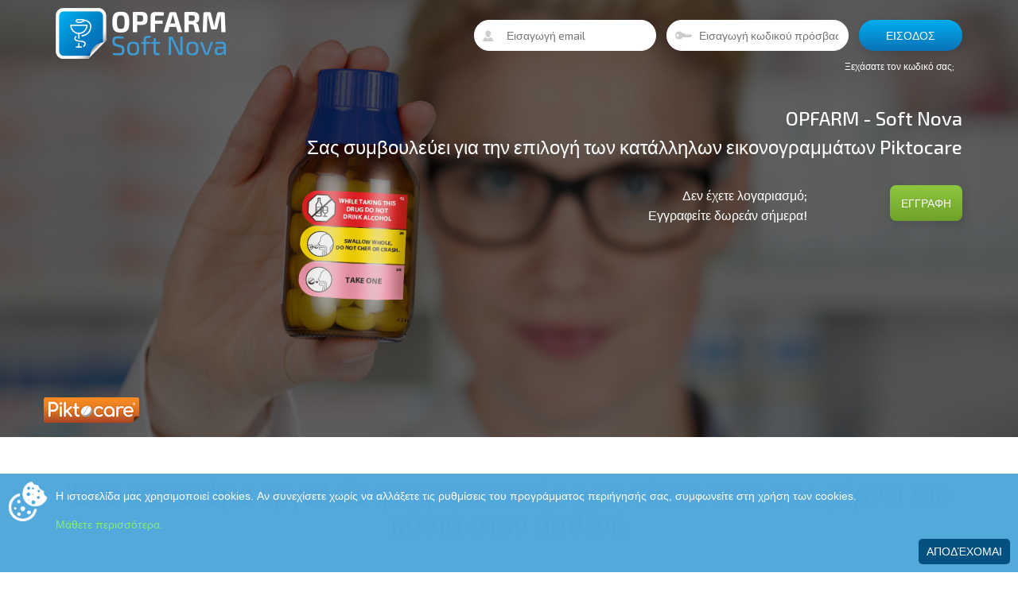

--- FILE ---
content_type: text/html;charset=UTF-8
request_url: https://piktocare.eu/
body_size: 11027
content:
<!DOCTYPE html>
<html lang="pl-PL">
<head>
    <meta name="language" content="pl">
    <meta http-equiv="content-type" content="text/html; charset=UTF-8">
    <link rel="icon" href="images/favicon.ico" type="image/x-icon" />
    <link rel="shortcut icon" href="images/favicon.ico" type="image/x-icon" />
    <link href="https://fonts.googleapis.com/css?family=Roboto:300,300i,400,400i,700,700i&subset=cyrillic-ext" rel="stylesheet">
    <meta name="viewport" content="width=device-width, initial-scale=1">
    <meta name="description" content="Innowacyjny system etykietowania leków OPFARM - Soft Nova produkując etykieto-piktogramy Lekolepki w prosty sposób przekazuje pacjentowi najważniejsze informacje dotyczące podstawowych zasad stosowania leku.">
    <meta name="keywords" content="opieka farmaceutyczna, apteka, aptekarz, farmaceuta, farmacja, piktogramy, etykieto-piktogramy, pacjent, obsługa pacjenta, znakowanie leków, lekolepki, lek, przechowywanie leku, dawkowanie leku, działania niepożądane, interakcje, usługi farmaceutyczne, etykietowanie, edukacja, recepty, farmakoterapia, bezpieczeństwo farmakoterapii">

    <meta http-equiv="X-UA-Compatible" content="IE=edge">
    <link rel="stylesheet" href="css/bootstrap.css">
    <link rel="stylesheet" href="css/tooltipster.bundle.min.css">
    <link rel="stylesheet" href="js/libraries/jquery-ui.css">
    <link rel="stylesheet" href="css/rangeslider.css">
            <script>document.write('<link rel="stylesheet" href="css/style-front-page.css?dev=' + Math.floor(Math.random() * 10000) + '"><\/script>');</script>
    <script type="text/javascript" src="js/libraries/jquery.js"></script>
    <script type="text/javascript" src="js/libraries/jquery-ui.js"></script>
    <script type="text/javascript" src="js/libraries/jquery.maskedinput.min.js"></script>
    <script type="text/javascript" src="js/libraries/bootstrap.js"></script>
    <script type="text/javascript" src="js/libraries/rangeslider.min.js"></script>
    <script type="text/javascript" src="js/libraries/moment.js"></script>
    <script type="text/javascript" src="js/libraries/Chart.bundle.min.js"></script>
    <script type="text/javascript" src="js/libraries/tooltipster.bundle.min.js"></script>
    <script type="text/javascript" src="js/libraries/md5.min.js"></script>
    <script type="text/javascript" src="js/libraries/datepicker-pl.js"></script>
	<script>document.write('<script type="text/javascript" src="js/jquery.i18n.js?dev=' + Math.floor(Math.random() * 10000) + '"><\/script>');</script>
	<script>document.write('<script type="text/javascript" src="js/jquery.i18n.messagestore.js?dev=' + Math.floor(Math.random() * 10000) + '"><\/script>');</script>
	<script>document.write('<script type="text/javascript" src="js/jquery.i18n.fallbacks.js?dev=' + Math.floor(Math.random() * 10000) + '"><\/script>');</script>
	<script>document.write('<script type="text/javascript" src="js/jquery.i18n.language.js?dev=' + Math.floor(Math.random() * 10000) + '"><\/script>');</script>
	<script>document.write('<script type="text/javascript" src="js/jquery.i18n.parser.js?dev=' + Math.floor(Math.random() * 10000) + '"><\/script>');</script>
	<script>document.write('<script type="text/javascript" src="js/jquery.i18n.emitter.js?dev=' + Math.floor(Math.random() * 10000) + '"><\/script>');</script>
	<script>document.write('<script type="text/javascript" src="js/jquery.i18n.emitter.bidi.js?dev=' + Math.floor(Math.random() * 10000) + '"><\/script>');</script>
    <script>document.write('<script type="text/javascript" src="js/main.js?dev=' + Math.floor(Math.random() * 10000) + '"><\/script>');</script>
    <script>document.write('<script type="text/javascript" src="js/registrationControl.js?dev=' + Math.floor(Math.random() * 10000) + '"><\/script>');</script>
    <script>document.write('<script type="text/javascript" src="js/ajaxLookup.js?dev=' + Math.floor(Math.random() * 10000) + '"><\/script>');</script>
    <script>document.write('<script type="text/javascript" src="js/pictogramControl.js?dev=' + Math.floor(Math.random() * 10000) + '"><\/script>');</script>
    <script>document.write('<script type="text/javascript" src="js/licenseControl.js?dev=' + Math.floor(Math.random() * 10000) + '"><\/script>');</script>
    <script>document.write('<script type="text/javascript" src="js/statisticControl.js?dev=' + Math.floor(Math.random() * 10000) + '"><\/script>');</script>
    <script>document.write('<script type="text/javascript" src="js/diagramControl.js?dev=' + Math.floor(Math.random() * 10000) + '"><\/script>');</script>
    <script>document.write('<script type="text/javascript" src="js/userLicenseControl.js?dev=' + Math.floor(Math.random() * 10000) + '"><\/script>');</script>
    <script>document.write('<script type="text/javascript" src="js/windowControl.js?dev=' + Math.floor(Math.random() * 10000) + '"><\/script>');</script>
    <script>document.write('<script type="text/javascript" src="js/infoControl.js?dev=' + Math.floor(Math.random() * 10000) + '"><\/script>');</script>
    <script>document.write('<script type="text/javascript" src="js/promotionCodeControl.js?dev=' + Math.floor(Math.random() * 10000) + '"><\/script>');</script>
    <script>document.write('<script type="text/javascript" src="js/checkboxListDialog.js?dev=' + Math.floor(Math.random() * 10000) + '"><\/script>');</script>
	<script>document.write('<script type="text/javascript" src="js/projectControl.js?dev=' + Math.floor(Math.random() * 10000) + '"><\/script>');</script>
	<script>document.write('<script type="text/javascript" src="js/userControl.js?dev=' + Math.floor(Math.random() * 10000) + '"><\/script>');</script>

    <link href="https://fonts.googleapis.com/css?family=Exo+2:400,400i,500,500i,700,700i" rel="stylesheet">
    <link rel="stylesheet" href="css/aos.css">
    <script type="text/javascript" src="js/libraries/aos.js"></script>

<title data-i18n="index1">Λογισμικό της υπηρεσίας Piktocare</title>

<script type="text/javascript">
    (function(i,s,o,g,r,a,m){i['GoogleAnalyticsObject']=r;i[r]=i[r]||function(){
    (i[r].q=i[r].q||[]).push(arguments)},i[r].l=1*new Date();a=s.createElement(o),
    m=s.getElementsByTagName(o)[0];a.async=1;a.src=g;m.parentNode.insertBefore(a,m)
    })(window,document,'script','//www.google-analytics.com/analytics.js','ga');
    ga('create', 'UA-103139975-1', 'auto');
    ga('send', 'pageview');
</script>
</head>
<body>
    <div id="front_page">
        <section>
            <div class="top-header">
                <div class="container">
                    <div class="row">
                        <div class="col-md-3">
                            <img class="top-logo" src="images/logo-top.png" alt="opfarm-logo">
                        </div>
                        <div class="col-md-9">
                            <div id="login_row">
                                <form id="login_form" action="userAction.html" onsubmit="pwdHash('password', 'hash-password')" method="post">
                                    <input type="hidden" name="remember" value="false"/>
                                    <input type="text" class="login" name="login" data-i18n="[placeholder]main1" placeholder="Wpisz e-mail..."/>
                                    <input type="password" class="passw" id="password"  data-i18n="[placeholder]main2" placeholder="Wpisz hasło..."/>
                                    <input type="hidden" name="password" id="hash-password"/>
                                    <input id="log-in" class="add-btn-color-blue" type="submit" data-i18n="[value]main3" value="ZALOGUJ SIĘ"/>
                                </form>
                                <div class="dont-remember-passw"><a href="reset_password.html" data-i18n="main4">Nie pamiętasz hasła?</a></div>
                            </div>
                        </div>
                    </div>
                    <div class="row">
                        <div class="col-md-12">
                            <h2 id="top-header-text" data-i18n="[html]main9">OPFARM - Soft Nova<br/> Innowacyjne narządzie wspomagające <br />budowanie relacji z Twoimi pacjentami <br />oraz prowadzenie opieki farmaceutycznej,<br />stosowane w procesie realizacji recepty
                            <br />i wydawania leków w Twojej aptece.
                            </h2>
                        </div>
                    </div>
                    <div class="row">
                        <div class="col-md-10">
                            <h3 id="top-header-sub-text" data-i18n="[html]main10">Nie masz jeszcze konta?<br/>Zarejestruj się
                                bezpłatnie już dziś!</h3>
                        </div>
                        <div class="col-md-2 register-cont">
                            <a href="registration.html" class="register-user add-btn-color-green" data-i18n="main11">REJESTRACJA</a>
                        </div>
                    </div>
                </div>
            </div>
        </section>

        <section>
            <div id="section_advantages" class="container" style="position:relative">
            <div class="dpwl"><img src="./images/dpwl.png" data-i18n="[alt]main12" alt="dobra praktyka wydawania leków" /></div>
                <div class="row">
                    <div class="col-md-12">                    
                        <h2 class="section-title" data-i18n="main13">Korzyści dla Ciebie i pacjenta</h2>
                    </div>
                </div>
                <div class="row">
                    <div class="col-md-4" data-aos="flip-left" data-aos-duration="500">
                        <article>
                            <div class="icon-cont">
                                <img src="images/relacje.png" alt="opfarm-relacje" data-i18n="[alt]main114">
                            </div>
                            <h3 data-i18n="main15">Budujesz relacje</h3>
                            <p data-i18n="main16">
                            OPFARM – Soft Nova to system komputerowy umożliwiający wprowadzenie założeń opieki farmaceutycznej do Twojej apteki oraz każdej instytucji wydającej leki pacjentowi. Działa niezależnie od stosowanego przez Ciebie oprogramowania aptecznego. Narzędzie służy do etykietowania aptecznego leków nazwanego przez nasz zespół naukowy Systemem Indywidualnego Etykietowania Leków (SIEL). 
</p><p data-i18n="main16b">Usługa etykietowania aptecznego SIEL jest podstawową usługą farmaceutyczną realizującą założenia opieki farmaceutycznej w formie etykiet informacyjnych naklejanych na każde opakowanie leku pacjenta. Przy użyciu tego narzędzia apteka przygotowuje spersonalizowane opakowania dla pacjenta. 
</p><p data-i18n="main16c">Przy współpracy z drukarką do etykiet firmy Zebra Technologies Europe Limited produkuje etykieto-piktogramy, tzw. Lekolepki®. Opracowany przez nas system znakowania leków w prosty sposób przekazuje pacjentowi najważniejsze informacje dotyczące podstawowych zasad stosowania leku. Lekolepki® przypominają o właściwym sposobie przyjmowania leków, zapewniając odpowiednie i bezpieczne gospodarowanie lekiem. Piktogramy budują pozytywne relacje na linii pacjent-farmaceuta, co przekłada się na wzrost lojalności pacjenta wobec Twojej apteki.
                             </p>
                        </article>
                    </div>
                    <div class="col-md-4" data-aos="flip-left" data-aos-duration="800">
                        <article>
                            <div class="icon-cont">
                                <img src="images/klienci.png" alt="opfarm-klienci" data-i18n="[alt]main17">
                            </div>
                            <h3 data-i18n="main18">Zdobywasz więcej pacjentów</h3>

                            <p data-i18n="main19">System OPFARM – Soft Nova poprzez drukowanie i naklejanie przez farmaceutę etykieto-piktogramów przyczynia się do budowania zaufania oraz tworzenia relacji z pacjentem, co 
w konsekwencji przekłada się na częstość odwiedzin w aptece.</p> 

<p data-i18n="main20">Naklejki informują pacjenta m.in. o dawkowaniu leku oraz możliwościach wystąpienia poszczególnych działań niepożądanych, a także objaśniają warunki przechowywania leku czy interakcje ze składnikami diety. Pozwalają na redukcję ryzyka wystąpienia interakcji lekowych oraz przyjęcia leku przez innego członka rodziny, zwłaszcza dziecko. </p>
<p data-i18n="main20b">OPFARM – Soft Nova to certyfikowane narzędzie wdrażające zasady podstawowych usług opieki farmaceutycznej, oraz wymierna korzyść dla Twojej apteki gwarantująca zysk. Nowatorska nakładka do systemu aptecznego wraz z systemem etykietowania leków daje potwierdzoną naukowo gwarancję zwiększenia zainteresowania pacjenta apteką stosującą nasze rozwiązania technologiczne. Badania potwierdzają, że pacjenci otrzymujący piktogramy znacznie lepiej oceniają informacje na temat stosowania leku w porównaniu do osób, które stosują te same leki wydawane według standardowej praktyki farmaceutycznej.</p>
                        </article>
                    </div>
                    <div class="col-md-4" data-aos="flip-left" data-aos-duration="1200">
                        <article>
                            <div class="icon-cont">
                                <img src="images/rozwoj.png" alt="opfarm-rozwój" data-i18n="[alt]main20c">
                            </div>
                            <h3 data-i18n="main21">Dbasz o własny rozwój</h3>

                            <p data-i18n="main22">System etykietowania aptecznego leków piktogramami OPFARM – Soft Nova służy do wdrażania nowoczesnych, uznanych na świecie, ujednoliconych standardów jakości 
w opiece farmaceutycznej. Dzięki systematycznej pracy z naszym oprogramowaniem, które jest nowoczesnym i bezkonkurencyjnym narzędziem edukacyjnym, farmaceuci utrwalają swoją wiedzę poprzez powtarzanie najważniejszych informacji zawartych na etykiecie danego leku. </p>
<p data-i18n="main22b">Wszystkie nasze piktogramy są zwalidowane. Stała praca aptekarzy z wykorzystaniem Lekolepek® spowoduje przyswojenie wiedzy klinicznej, która powinna być przekazana pacjentowi podczas realizacji recept lekarskich. Apteka, farmaceuta oraz pacjent stosujący nasze rozwiązania uczestniczą w realizacji założeń opieki farmaceutycznej. </p>
<p data-i18n="main22c">Przygotowane przez firmę Piktorex sp. z o.o. z siedzibą w Warszawie nowoczesne narzędzia pomogą Ci w pełnieniu misji zawodowej, oraz w jak najlepszym i kompleksowym wspomaganiu farmakoterapii Twoich pacjentów. OPFARM – Soft Nova zaprojektowaliśmy 
z myślą o farmaceutach takich jak Ty - ceniących proste rozwiązania w innowacyjnej formie, oraz szukających możliwości pogłębiania swojej specjalistycznej wiedzy w zakresie bezpieczeństwa stosowania leków.</p>
                        </article>
                    </div>
                </div>
            </div>
        </section>
        <section id="how_this_works">
            <h2 class="section-title" style="margin:100px 0 40px 0" data-i18n="main23">Jak to działa</h2>

            <div>
                <div id="how_works_diagrams">
                    <div class="container">
                        <div class="row">
                            <div class="col-md-12" id="how_works_diagrams_steps">
                                <div data-aos="zoom-in" data-aos-duration="500"><p data-i18n="main24">Na podstawie recepty wybierz lek</p>
                                </div>
                                <div data-aos="zoom-in" data-aos-duration="700"><p data-i18n="main25">Zeskanuj ​​​​​​​kod kreskowy</p>
                                </div>
                                <div data-aos="zoom-in" data-aos-duration="900"><p data-i18n="main26">Aplikacja automatycznie odszuka dany
                                    lek i dopasuje do niego naklejki</p></div>
                                <div data-aos="zoom-in" data-aos-duration="1000"><p data-i18n="main27">Wydrukuj naklejki</p></div>
                                <div data-aos="zoom-in" data-aos-duration="1200"><p data-i18n="main28">Naklej je na opakowanie leku</p>
                                </div>
                            </div>
                        </div>
                    </div>
                </div>
                <div class="container">
                    <div class="row" style="padding: 50px 0;">
                        <div class="col-md-6" id="how_works_diagrams_desc">                            

                            <h3 class="actual-info" data-i18n="main29">Zawsze aktualne informacje o lekach</h3>

                            <p data-i18n="main30">Aplikacja OPFARM – Soft Nova jest na bieżąco udoskonalana i uaktualniana. Współpracujemy z producentami leków na receptę, bez recepty (OTC), instytucjami państwowymi oraz firmą „LekSeek Polska sp. z o.o.” sp. k. z siedzibą w Warszawie, udostępniającą bazę danych, która zawiera najświeższe, zawsze aktualne informacje na temat wszystkich leków dopuszczonych do obrotu w Polsce.</p>
                        </div>
                    </div>
                </div>
            </div>
        </section>
        <section data-aos="">
            <div class="container">
                <div class="row">
                    <div class="col-md-12">
                        <h2 class="section-title" data-i18n="main30b">Jak zacząć</h2>
                    </div>
                </div>
                <div class="row">
                    <div class="col-md-12" id="start_with_software">
                        <div data-aos="flip-up" data-aos-duration="500"><p data-i18n="main31">Zarejestruj się na stronie<br/> OPFARM - Soft Nova</p></div>
                        <div data-aos="flip-up" data-aos-duration="800"><p data-i18n="main32">Dodaj swoje dane i dane apteki</p></div>
                        <div data-aos="flip-up" data-aos-duration="1000"><p data-i18n="main33">Utwórz odpowiednią liczbę licencji</p></div>
                        <div data-aos="flip-up" data-aos-duration="1200"><p data-i18n="main34">Pobierz i zainstaluj aplikacje<br/> OPFARM - Soft Nova na komputerze</p></div>
                        <div data-aos="flip-up" data-aos-duration="1400"><p data-i18n="main35">Po wpisaniu klucza licencyjnego<br/>
                            aplikacja OPFARM - Soft Nova jest gotowa do użycia
                        </p></div>
                    </div>
                </div>
                <div id="register_company">
                    <a href="registration.html" title="rejestracja" class="add-btn-color-blue" data-i18n="main36">REJESTRACJA</a>
                </div>
                <h2 class="header-section hs-color-green" style="margin: 50px 0 15px 0" data-i18n="main37">Najczęściej zadawane pytania</h2>
            </div>
        </section>
        <section data-aos="">
            <div id="faq">
                <div class="container">
                    <div class="row">
                        <div class="col-md-12">
                            <div class="panel-group" id="accordion" role="tablist" aria-multiselectable="true" style="margin-top: 30px">
                                <div class="panel panel-default">
                                    <div class="panel-heading" role="tab" id="headingOne">
                                        <h4 class="panel-title">
                                            <a role="button" data-toggle="collapse" data-parent="#accordion"
                                               href="#collapseOne" aria-expanded="true" aria-controls="collapseOne" data-i18n="main38">
                                               Jakich dodatkowych urządzeń będzie potrzebowało stanowisko apteczne, aby działał na nim Wasz program?
                                            </a>
                                        </h4>
                                    </div>
                                    <div id="collapseOne" class="panel-collapse collapse in" role="tabpanel"
                                         aria-labelledby="headingOne">
                                        <div class="panel-body">
                                          <p data-i18n="main39">Aplikacja OPFARM – Soft Nova wymaga podłączenia drukarki Lekolepek® w komplecie 
z taśmą, na której tworzone są wydruki. Zapewniamy dostarczenie specjalistycznych drukarek. Są to niewielkie sprzęty biurkowe firmy Zebra Technologies Europe Limited. </p>
                                          <p data-i18n="main40">Drukarka Zebra ZD420 to nowoczesna i niezawodna drukarka etykiet. Łączność poprzez port USB oraz prosta wymiana kalek i etykiet czynią to urządzenie dedykowanym do pracy 
w środowisku aptecznym.</p>
<p data-i18n="main41">Drukarka pracuje w trybie termotransferowym, aby zapewnić wysoką jakość wydruku. Tryb termotransferowy oznacza wykorzystanie kalki barwiącej w formie wymiennych kaset do przeniesienia barwnika na etykietę. Do poprawnej pracy drukarki potrzebne są oryginalne materiały eksploatacyjne firmy Zebra Technologies Europe Limited.</p>
<p data-i18n="main42">Zestaw złożony z jednej kasety barwiącej oraz rolki etykiet pozwala na wydrukowanie około 800 - 1000 etykiet.</p>
<p data-i18n="main42b">Printers have a three-year manufacturer's warranty, in which we undertake to repair a broken device or replace it with a new printer.</p>

                                          <p data-i18n="main43">W celu poznania pełnych możliwości urządzenia oraz zapoznania się z procedurą wymiany mediów - zapraszamy na stronę: <br />
<a href="https://www.zebra.com/pl/pl/products/printers/desktop/ribbon-cartridge-desktop-printers.html" style="word-break: break-all" target="_blank" title="zebra-drukarka">https://www.zebra.com/pl/pl/products/printers/desktop/ribbon-cartridge-desktop-printers.html</a>
</p>
                                        </div>
                                    </div>
                                </div>
                                <div class="panel panel-default">
                                    <div class="panel-heading" role="tab" id="headingTwo">
                                        <h4 class="panel-title">
                                            <a class="collapsed" role="button" data-toggle="collapse"
                                               data-parent="#accordion" href="#collapseTwo" aria-expanded="false"
                                               aria-controls="collapseTwo" data-i18n="main44">
                                                Czy po instalacji programu będę mógł liczyć na wsparcie ze strony Waszej firmy?
                                            </a>
                                        </h4>
                                    </div>
                                    <div id="collapseTwo" class="panel-collapse collapse" role="tabpanel"
                                         aria-labelledby="headingTwo">
                                        <div class="panel-body" data-i18n="main45">
                                           Pozostajemy w ciągłym kontakcie ze swoimi klientami. Chcemy, żeby korzystanie z aplikacji OPFARM – Soft Nova było jak najbardziej bezproblemowe. Wdrażając Państwa 
w jej działanie, wytłumaczymy wszystkie tajniki funkcjonalności OPFARM – Soft Nova 
i będziemy na bieżąco przyjmowali wszelkie wątpliwości i uwagi.
                                        </div>
                                    </div>
                                </div>
                                <div class="panel panel-default">
                                    <div class="panel-heading" role="tab" id="headingThree">
                                        <h4 class="panel-title">
                                            <a class="collapsed" role="button" data-toggle="collapse"
                                               data-parent="#accordion" href="#collapseThree" aria-expanded="false"
                                               aria-controls="collapseThree" data-i18n="main46">
                                                Co dzieje się z gromadzonymi przez Waszą firmę danymi?
                                            </a>
                                        </h4>
                                    </div>
                                    <div id="collapseThree" class="panel-collapse collapse" role="tabpanel"
                                         aria-labelledby="headingThree">
                                        <div class="panel-body">
                                         <p data-i18n="main47">
                                        Gromadzony przez firmę Piktorex sp. z o.o. z siedzibą w Warszawie zbiór danych osobowych użytkowników strony www.opfarmsoftnova.pl traktowany jest jako wydzielona baza danych, przechowywana na serwerze strony www.opfarmsoftnova.pl w specjalnej strefie bezpieczeństwa zapewniającej właściwą ochronę. Pełen dostęp do bazy danych posiada jedynie niewielka liczba uprawnionych pracowników firmy Piktorex sp. z o.o. z siedzibą w Warszawie zajmujących się administracją bazy. 
</p><p data-i18n="main48">
Firma Piktorex sp. z o.o. z siedzibą w Warszawie nie przekazuje, nie sprzedaje i nie użycza zgromadzonych danych osobowych użytkowników innym osobom lub instytucjom, chyba że dzieje się to za wyraźną zgodą lub na życzenie użytkownika, lub też na żądanie uprawnionych organów państwa na potrzeby prowadzonych przez nie postępowań.
</p><p data-i18n="main49">
Każdemu użytkownikowi, który wypełnił formularz rejestracyjny, czy w inny sposób udostępnił swoje dane osobowe firmie Piktorex sp. z o.o. z siedzibą w Warszawie, firma zapewnia dostęp do dotyczących go danych w celu ich weryfikacji, modyfikacji lub usunięcia. 
</p><p data-i18n="main50">
Wszelkie inne dane gromadzone przez firmę Piktorex sp. z o.o. z siedzibą w Warszawie, które nie są danymi osobowymi w rozumieniu przepisów ustawy z dnia 29 sierpnia 1997 r. o ochronie danych osobowych, są gromadzone przez firmę Piktorex sp. z o.o. z siedzibą w Warszawie w celu zapewnienia użytkownikom strony www.opfarmsoftnova.pl prawidłowego funkcjonowania aplikacji OPFARM – Soft Nova.</p>
<p data-i18n="main50b">Więcej informacji na temat przetwarzania przez firmę Piktorex sp. z o.o. z siedzibą w Warszawie danych osobowych użytkowników strony www.opfarmsoftnova.pl znajduje się w zakładce Polityka Prywatności.</p>
                                        </div>
                                    </div>
                                </div>
                                 <div class="panel panel-default">
                                    <div class="panel-heading" role="tab" id="headingFour">
                                        <h4 class="panel-title">
                                            <a class="collapsed" role="button" data-toggle="collapse"
                                               data-parent="#accordion" href="#collapseFour" aria-expanded="false"
                                               aria-controls="collapseThree" data-i18n="main51">
                                                Co to znaczy, że piktogram został zwalidowany? Skąd wiemy, czy będzie skuteczny?
                                            </a>
                                        </h4>
                                    </div>
                                    <div id="collapseFour" class="panel-collapse collapse" role="tabpanel"
                                         aria-labelledby="headingFour">
                                        <div class="panel-body">
                                           <p data-i18n="main52">
                                          Piktogramy farmaceutyczne muszą spełniać określone kryteria, normy. Osoba projektująca piktogramy powinna posiadać elementarną wiedzę z zakresu farmakoterapii 
i bezpieczeństwa stosowania leku.
</p><p data-i18n="main53">
Każdy zaprojektowany piktogram, zanim zostanie przeznaczony do powszechnego użytku 
w aptekach, jest poddany walidacji. Walidacja to proces mający na celu potwierdzenie jakości produktu zgodnie z wymaganiami, sprawdzenie, czy znaczenie piktogramu jest poprawnie odgadywane, potwierdzenie, że zastosowanie piktogramu zapewni osiągnięcie wyznaczonego celu. Badanie walidacji przeprowadza się wśród losowo wybranej grupy osób. W efekcie wykonania walidacji uzyskujemy pewność, że piktogram został poprawnie zaprojektowany i jego znaczenie nie zostanie nieprawidłowo zinterpretowane przez pacjenta.
</p><p data-i18n="main54">
Walidacja to pierwszy etap badań potwierdzających skuteczność piktogramów, stwierdzający poprawność zaprojektowania piktogramu. W drugim etapie bada się, czy zastosowanie piktogramów wpływa na poprawę przestrzegania zasad zaleconej farmakoterapii.
                                           </p>
                                        </div>
                                    </div>
                                </div>
                                 <div class="panel panel-default">
                                    <div class="panel-heading" role="tab" id="headingFive">
                                        <h4 class="panel-title">
                                            <a class="collapsed" role="button" data-toggle="collapse"
                                               data-parent="#accordion" href="#collapseFive" aria-expanded="false"
                                               aria-controls="collapseThree" data-i18n="main55">
                                                Skąd farmaceuta wie, jaki piktogram ma nakleić na lek?
                                            </a>
                                        </h4>
                                    </div>
                                    <div id="collapseFive" class="panel-collapse collapse" role="tabpanel"
                                         aria-labelledby="headingFive">
                                        <div class="panel-body" data-i18n="main56">
                                           Piktogramy dobierane są do konkretnego leku na podstawie charakterystyki produktu leczniczego, która zawiera informacje dotyczące m.in. dawkowania, specjalnych ostrzeżeń i środków ostrożności przy stosowaniu leków, interakcji z innymi produktami leczniczymi lub innych form interakcji, wpływu na zdolność prowadzenia pojazdów i obsługiwania urządzeń mechanicznych. 
                                        </div>
                                    </div>
                                </div>
                                 <div class="panel panel-default">
                                    <div class="panel-heading" role="tab" id="headingSix">
                                        <h4 class="panel-title">
                                            <a class="collapsed" role="button" data-toggle="collapse"
                                               data-parent="#accordion" href="#collapseSix" aria-expanded="false"
                                               aria-controls="collapseThree" data-i18n="main57">
                                                Czy pacjent ponosi dodatkową opłatę w związku z użyciem piktogramów?
                                            </a>
                                        </h4>
                                    </div>
                                    <div id="collapseSix" class="panel-collapse collapse" role="tabpanel"
                                         aria-labelledby="headingSix">
                                        <div class="panel-body" data-i18n="main58">
                                           Pacjent nie ponosi żadnej dodatkowej opłaty za wykorzystanie piktogramów. Usługa ta jest całkowicie bezpłatna dla pacjenta. Farmaceuta nie może naliczać dodatkowej kwoty pieniężnej za tę usługę.
                                        </div>
                                    </div>
                                </div>
                            </div>
                        </div>

                    </div>
                </div>
            </div>
        </section>
        <section id="contact" data-aos="">
            <div class="container">
                <div class="row">
                    <div class="col-md-8" id="contact-left-col">
                        <img src="images/opfarm-bottom-logo.png" alt="Opfarm logo">

                       <p data-i18n="main59">Piktorex sp. z o.o. z siedzibą w Warszawie to innowacyjna firma specjalizująca się 
w dziedzinie nowoczesnych rozwiązań w zakresie opieki farmaceutycznej i compliance. Poprzez swoją działalność pragniemy włączyć się w proces obsługi polskiego pacjenta - dzięki fachowej informacji i kompleksowej opiece farmaceutycznej możemy wpływać na jakość jego życia oraz obniżenie kosztów leczenia. Chcemy stać się krajowym liderem 
w dziedzinie wdrażania nowoczesnych oraz ujednoliconych standardów jakości w opiece farmaceutycznej.
</p><p data-i18n="main60">
Posiadane przez firmę Piktorex sp. z o.o. z siedzibą w Warszawie środki finansowe zostały otrzymane od LQT Fund S.A. z siedzibą w Gdańsku oraz Narodowego Centrum Badań i Rozwoju z siedzibą w Warszawie, na podstawie umowy o wsparcie w ramach projektu systemowego „Bridge Alfa”, zawartej w dniu 3 grudnia 2015 r.
</p><p data-i18n="main61">
Otrzymane środki stanowią bezzwrotną pomoc publiczną w rozumieniu § 30 ust. 3 w zw. 
z § 31 rozporządzenia Ministra Nauki i Szkolnictwa Wyższego z dnia 25 lutego 2015 r. 
w sprawie warunków i trybu udzielenia pomocy publicznej i pomocy de minimis za pośrednictwem Narodowego Centrum Badań i Rozwoju (numer referencyjny programu pomocowego SA. 35857 (2012/X)); zwolnioną z obowiązku notyfikacji, przewidzianego w art. 108 Traktatu o funkcjonowaniu Unii Europejskiej, zgodnie z art. 21 rozporządzenia Komisji (WE) nr 651/2014 z dnia 17 czerwca 2014 r. uznającego niektóre rodzaje pomocy za zgodne z rynkiem wewnętrznym 
w zastosowaniu art. 107 i 108 Traktatu. 
   </p>                     

                    </div>
                    <div class="col-md-4" id="contact-right-col">
                        <h2 data-i18n="main63">Kontakt</h2>

                        <p data-i18n="main64"> Piktorex sp. z o.o.<br/>
                            ul. Złota 61/101 <br />00-819 Warszawa <br />
                            KRS: 0000591968<br />NIP: 5272754833
                             </p>
                            

                        <div>
                            
                            <div><p><span>E: </span> <a href="mailto:piktocare@get2work.eu" title="kontakt-piktorex">piktocare@get2work.eu</a>
                            </p>

                               </div>
                        </div>
                        <p><img src="./images/piktorex.jpg" alt="piktorex" /></p>
                    </div>
                </div>

            </div>
        </section>        
        <section id="cookie-policy" style="display: none">
        <h2 class="section-title">Πολιτική cookie</h2>        
            <div id="cookie-policy-data">
                <div class="container">
                    <div class="row">
                        <div class="col-md-12" style="padding: 10px 0 20px 0">
                           <p data-i18n="main67">Pliki cookies, w języku polskim tzw. „ciasteczka”, są to niewielkie pliki tekstowe, wysyłane przez serwer WWW i zapisywane na urządzeniu końcowym, z jakiego korzysta użytkownik podczas korzystania z danej strony internetowej.
</p><p data-i18n="main68">
W plikach cookies zapisywane są informacje o użytkownikach danej strony internetowej, ich łączności z serwerem WWW oraz historii przeglądania strony. Pliki cookies umożliwiają serwerowi automatyczne rozpoznanie danego użytkownika i wygenerowanie przeznaczonej dla niego strony internetowej. Używając pliki cookies można z łatwością sprawdzić, czy dana strona internetowa została już odwiedzona, a następnie na tej podstawie wykonać różnorodne operacje np. zaprojektować licznik odwiedzin niewrażliwy na przeładowanie strony.
</p><p data-i18n="main69">
Strona www.opfarmsoftnova.pl wykorzystuje w celach statystycznych i funkcjonalnych, w tym w celu zapewnienia maksymalnej wygody w korzystaniu ze strony internetowej oraz zbierania informacji dotyczących odwiedzin na stronie, następujące pliki cookies:
     </p>  
     <table class="td-border">
     <thead>
     <tr><th data-i18n="main70">Np.</th><th data-i18n="main71">Rodzaj</th><th data-i18n="main72">Funkcja</th></tr>
     </thead>
     <tr><td>1.</td><td>accept_cookies</td><td data-i18n="main73">Informuje, że użytkownik kliknął przycisk "Akceptuję" przy informacji o plikach cookies.</td></tr>
     <tr><td>2.</td><td data-i18n="main75">FSID</td><td data-i18n="main74">Specjalnie wygenerowany ciąg znaków na podstawie identyfikatora, soli i zhaszowanego hasła użytkownika, określający dane do identyfikacji zalogowanego użytkownika.

</td></tr>
     </table> 
     <p data-i18n="main76">Przeglądarki internetowe domyślnie dopuszczają przechowywanie i uzyskiwanie dostępu przez pliki cookies do urządzenia końcowego użytkownika.
</p><p data-i18n="main77">
Korzystanie ze strony internetowej www.opfarmsoftnova.pl bez dokonania zmiany ustawień w przeglądarce internetowej celem blokowania obsługi plików cookies, oznacza wyrażenie zgody na zamieszczanie i uzyskanie dostępu przez pliki cookies do urządzenia końcowego użytkownika.
</p><p data-i18n="main78">
W każdej chwili można dokonać zmiany ustawień przeglądarki internetowej celem wyłączenia działania obsługi plików cookies. Informacje na temat możliwości zmiany ustawień obsługi plików cookies znajdują się w zakładce ustawienia na stronie internetowej używanej przeglądarki internetowej.
</p><p data-i18n="main79">
Pliki cookies wykorzystywane przez stronę www.opfarmsoftnova.pl nie zbierają żadnych informacji identyfikujących użytkownika ani nie śledzą aktywności użytkownika.</p>                    
                        </div>
                    </div>
                </div>
            </div>
        </section>
       
    </div>
    <div id="CookiesInfoDiv" class="alert-cookies" style="display: none;">
        <img src="./images/cookie.png" alt="cookies" /><p data-i18n="main80">Na naszej stronie internetowej  stosujemy pliki cookies w języku polskim tzw. „ciasteczka”.
        Korzystając z naszej strony internetowej, bez zmiany ustawień przeglądarki, wyrażają Państwo zgodę na używanie  plików cookies zgodnie z „Polityką Cookies”. 
 <span onclick="acceptCookies()">Nie pokazuj tego komunikatu więcej. </span></p><p><span onclick="showPolicy();"> Μάθετε περισσότερα. </span></p>
        <button type="button" onclick="acceptCookies()" data-i18n="main81">Akceptuję</button>   
    </div>
    <script>
        AOS.init();
    </script>
    <!-- checkboxy firm i aptek w dialogu-->
    <div id="select_pharmacy_company" style="display: none">
        <div><h3 class="title-dialog" data-i18n="checkboxListDialog1">Wybierz firmy i apteki:</h3></div>
        <div class="select-all-sort p-l-10">
            <button onClick="setAllPharmacyCompany(true)" class="btn btn-xs btn-primary m-r-10" data-i18n="checkboxListDialog2">Zaznacz wszystkie</button>
            <button onClick="setAllPharmacyCompany(false)" class="btn btn-xs btn-default m-r-10" data-i18n="checkboxListDialog3">Odznacz wszystkie</button>
            <button onClick="showSelectedPharmacyCompany()" class="btn btn-xs btn-success m-r-10" data-i18n="checkboxListDialog4">Pokaż zaznaczone</button>
            <button onClick="showAllPharmacyCompany()" class="btn btn-xs btn-secondary" data-i18n="checkboxListDialog5">Pokaż wszystkie</button>
        </div>
        <div class="m-10">
            <input type="text" class="w-search-loop" placeholder="Szukaj..." name="search_input" style="width: 100%" data-i18n="checkboxListDialog6[placeholder]"/>
        </div>
        <div class="list-checkbox-company-lists" name="list">
        </div>
        <input type="hidden" name="form_to_submit_id" value="" /> <!-- informacja który form uruchamiamy przy filtrowaniu -->
        <input type="hidden" name="checked_pharmacies_temp" value="" />
        <input type="hidden" name="checked_companies_temp" value="" />
        <div class="dialog-btns-row p-10">
            <button type="button" class="btn btn-danger" onclick="closeDialog();" data-i18n="checkboxListDialog7">Anuluj</button>
            <button type="button" data-tab-pos="" name="filter" class="btn btn-primary" onclick="pharmacyCompanyFilter();" data-i18n="checkboxListDialog8">Filtruj</button>
        </div>
    </div>
    <div id="dialog-wrapper">
        <div id="dialog-cont"></div>
    </div>
    <div id="full-screen-loading">
        <div class="full-screen-loading-loader"></div>
    </div>

    <div id="CookiesInfoDiv" class="alert-cookies" style="display: none;">
        <img src="./images/cookie.png" alt="cookies" />
        <p data-i18n="index2">Na naszej stronie internetowej  stosujemy pliki cookies w języku polskim tzw. „ciasteczka”.
        Korzystając z naszej strony internetowej, bez zmiany ustawień przeglądarki, wyrażają Państwo zgodę na używanie  plików cookies zgodnie z „Polityką Cookies”. 
 <span onclick="acceptCookies()" data-i18n="index3">Nie pokazuj tego komunikatu więcej. </span><span onclick="showDialog('700', 'auto', 'cookie-policy');" data-i18n="index4"> Dowiedz się więcej. </span></p>
        <button type="button" onclick="acceptCookies()" data-i18n="index5">Akceptuję</button>
    </div>
    <div id="cookie-policy" style="display: none">
        <h3 class="title-dialog" data-i18n="index6">Polityka cookies</h3>      
        <div id="cookie-policy-info" class="cookies-on-main">
             <p data-i18n="index7">Pliki cookies, w języku polskim tzw. „ciasteczka”, są to niewielkie pliki tekstowe, wysyłane przez serwer WWW i zapisywane na urządzeniu końcowym, z jakiego korzysta użytkownik podczas korzystania z danej strony internetowej.
</p><p data-i18n="index8">
W plikach cookies zapisywane są informacje o użytkownikach danej strony internetowej, ich łączności z serwerem WWW oraz historii przeglądania strony. Pliki cookies umożliwiają serwerowi automatyczne rozpoznanie danego użytkownika i wygenerowanie przeznaczonej dla niego strony internetowej. Używając pliki cookies można z łatwością sprawdzić, czy dana strona internetowa została już odwiedzona, a następnie na tej podstawie wykonać różnorodne operacje np. zaprojektować licznik odwiedzin niewrażliwy na przeładowanie strony.
</p><p data-i18n="index9">
Strona www.opfarmsoftnova.pl wykorzystuje w celach statystycznych i funkcjonalnych, w tym w celu zapewnienia maksymalnej wygody w korzystaniu ze strony internetowej oraz zbierania informacji dotyczących odwiedzin na stronie, następujące pliki cookies:
     </p>  
     <table class="td-border">
     <thead>
     <tr><th data-i18n="index10">Np.</th><th data-i18n="index11">Rodzaj</th><th data-i18n="index12">Funkcja</th></tr>
     </thead>
     <tr><td>1.</td><td>accept_cookies</td><td data-i18n="index13">Informuje, że użytkownik kliknął przycisk "Akceptuję" przy informacji o plikach cookies.</td></tr>
     <tr><td>2.</td><td>FSID</td><td data-i18n="index14">Specjalnie wygenerowany ciąg znaków na podstawie identyfikatora, soli i zhaszowanego hasła użytkownika, określający dane do identyfikacji zalogowanego użytkownika.

</td></tr>
     </table> 
     <p data-i18n="index15">Przeglądarki internetowe domyślnie dopuszczają przechowywanie i uzyskiwanie dostępu przez pliki cookies do urządzenia końcowego użytkownika.
</p><p data-i18n="index16">
Korzystanie ze strony internetowej www.opfarmsoftnova.pl bez dokonania zmiany ustawień w przeglądarce internetowej celem blokowania obsługi plików cookies, oznacza wyrażenie zgody na zamieszczanie i uzyskanie dostępu przez pliki cookies do urządzenia końcowego użytkownika.
</p><p data-i18n="index17">
W każdej chwili można dokonać zmiany ustawień przeglądarki internetowej celem wyłączenia działania obsługi plików cookies. Informacje na temat możliwości zmiany ustawień obsługi plików cookies znajdują się w zakładce ustawienia na stronie internetowej używanej przeglądarki internetowej.
</p><p data-i18n="index18">
Pliki cookies wykorzystywane przez stronę www.opfarmsoftnova.pl nie zbierają żadnych informacji identyfikujących użytkownika ani nie śledzą aktywności użytkownika.</p>                    
        </div>
    </div>

    <div id="user_book" style="display:none; height: 545px;">
        <div><h3 class="user-book-title-dialog" data-i18n="index19">Podręcznik użytkownika</h3></div>
        <div style="height:500px">
            <object data="images/pdf/System-INFO-POPUP.pdf" type="application/pdf" width="850px" height="500px">
                <embed src="images/pdf/System-INFO-POPUP.pdf" data-i18n="index20">
                    Το πρόγραμμα περιήγησης που χρησιμοποιείτε δεν υποστηρίζει αρχεία PDF. Κατεβάστε το εγχειρίδιο χρήσης σε μορφή PDF για προβολή: Κατεβάστε τον οδηγό χρήσης
                </embed>
            </object>
       </div>
    </div>
</body>
</html>

--- FILE ---
content_type: text/html;charset=UTF-8
request_url: https://piktocare.eu/fetchLicData?type=projectList&&_=1768882546024
body_size: 520
content:
    <div class="horiz-line"></div>
    <div class="pagination-row">
        <div class="page-count">
            <span data-i18n="projects1">Wyników:</span>
                <span class="block-number">0</span>
        </div>
        <div class="section-pagination-block">
    <div class="pagination-block">
        <div class="page">
            <div>
                <div class="search_page_count">
                    <span data-i18n="page1">Strona:</span>
                    <span class="current_page">
                       1
                    </span> z
                    <span id="last-page">1</span>
                </div>
            </div>
            <div>
                <button type="button" class="block-buttonPage btn-reset search_prev _disabled" disabled="disabled">

                </button>

                <button type="button" class="block-buttonPage btn-reset search_next _disabled" disabled="disabled">

                </button>
            </div>
        </div>
    </div>
        </div>
    </div>
        <div class="no-data" data-i18n="projects2">
            BRAK WYNIKÓW
        </div>
	
    <div id="project_new" style="display: none;" class="pharmacy-edit-row">
     <div><h3 class="title-dialog" data-i18n="projectForm1">Dodaj projekt</h3></div>
    <form id="project_form_0" class="add_new_project">

		<div>
			<input type="hidden" name="id" value="0" />
			<div class="row-2-col w-120">
				<div class="col-1" data-i18n="projectForm2">Nazwa: </div>
				<div class="col-2"><input type="text" autocomplete="off" name="name" id="name" class="input-f-w" /></div>
				<span id="project-name-err-msg" name="err-msg" style="display:none" data-i18n="projectForm3">Nazwa nie może być pusta</span>
			</div>
			
			<div class="row-2-col w-120">
				<div class="col-1" data-i18n="projectForm4">Tekst do wyświetlenia w zakładce: </div>
				<div class="col-2"><textarea type="text" autocomplete="off" name="descr" id="descr" class="input-f-w"></textarea></div>
			</div>
			
			<div class="row-2-col w-120">
				<div class="col-1" data-i18n="projectForm4">Link: </div>
				<div class="col-2"><input type="text" autocomplete="off" name="address_url"  class="input-f-w" /></div>
			</div>
		</div>

            <div class="dialog-btns-row">
                <button type="button" class="btn btn-danger btn-sm m-r-10" onclick="cancelNewProject()" data-i18n="projectForm6">Anuluj</button>
                <button type="button" class="btn btn-success btn-sm" style="float: left" onclick="sendProjectData(0)" data-i18n="projectForm7">Dodaj projekt</button>
            </div>
    </form>
    <div style="clear: both"></div>
    </div>

    <div style="clear: both"></div>
	


--- FILE ---
content_type: text/html;charset=UTF-8
request_url: https://piktocare.eu/fetchLicData?type=personList&&_=1768882546025
body_size: 64
content:
    <div class="horiz-line"></div>
    <div class="pagination-row">
        <div class="page-count">
            <span data-i18n="persons1">Wyników:</span>
                <span class="block-number">0</span>
        </div>
        <div class="section-pagination-block">
    <div class="pagination-block">
        <div class="page">
            <div>
                <div class="search_page_count">
                    <span data-i18n="page1">Strona:</span>
                    <span class="current_page">
                       1
                    </span> z
                    <span id="last-page">1</span>
                </div>
            </div>
            <div>
                <button type="button" class="block-buttonPage btn-reset search_prev _disabled" disabled="disabled">

                </button>

                <button type="button" class="block-buttonPage btn-reset search_next _disabled" disabled="disabled">

                </button>
            </div>
        </div>
    </div>
        </div>
    </div>
        <div class="no-data" data-i18n="persons2">
            BRAK WYNIKÓW
        </div>

    <div style="clear: both"></div>



--- FILE ---
content_type: text/html;charset=UTF-8
request_url: https://piktocare.eu/fetchLicData?type=userList&&_=1768882546026
body_size: 1231
content:
    <div class="horiz-line"></div>
    <div class="pagination-row">
        <div class="page-count" data-i18n="users1b">
            Wyników:
                <span class="block-number">6</span>
        </div>
        <div class="section-pagination-block">
    <div class="pagination-block">
        <div class="page">
            <div>
                <div class="search_page_count">
                    <span data-i18n="page1">Strona:</span>
                    <span class="current_page">
                       1
                    </span> z
                    <span id="last-page">1</span>
                </div>
            </div>
            <div>
                <button type="button" class="block-buttonPage btn-reset search_prev _disabled" disabled="disabled">

                </button>

                <button type="button" class="block-buttonPage btn-reset search_next _disabled" disabled="disabled">

                </button>
            </div>
        </div>
    </div>
        </div>
    </div>
	
    <div id="user_new" style="display: none;" class="pharmacy-edit-row">
     <div><h3 class="title-dialog" data-i18n="userForm1">Dodaj użytkownika</h3></div>
    <form id="user_form_0" class="add_new_project">

		<div>
			<input type="hidden" name="id" value="0" />
			<div class="row-2-col w-120">
				<div class="col-1" data-i18n="userForm2">Login: </div>
				<div class="col-2"><input type="text" autocomplete="off" name="login" id="login" class="input-f-w" /></div>
				<span id="user-login-err-msg" name="err-msg" style="display:none" data-i18n="userForm3">Login nie może być pusta</span>
			</div>
			
			<div class="row-2-col w-120">
				<div class="col-1" data-i18n="userForm4">Imię: </div>
				<div class="col-2"><input type="text" autocomplete="off" name="name" id="name" class="input-f-w" /></div>
				<span id="user-name-err-msg" name="err-msg" style="display:none" data-i18n="userForm5">Imię nie może być puste</span>
			</div>
			
			<div class="row-2-col w-120">
				<div class="col-1" data-i18n="userForm6">Nazwisko: </div>
				<div class="col-2"><input type="text" autocomplete="off" name="surname" id="surname" class="input-f-w" /></div>
				<span id="user-surname-err-msg" name="err-msg" style="display:none" data-i18n="userForm7">Nazwisko nie może być puste</span>
			</div>
			
			<div class="row-2-col w-120">
				<div class="col-1" data-i18n="userForm8">Hasło: </div>
				<div class="col-2"><input type="password" autocomplete="off" name="password" id="password" class="input-f-w" /></div>
				<span id="user-password-err-msg" name="err-msg" style="display:none" data-i18n="userForm9">Hasło nie może być puste</span>
			</div>
			
			<div class="row-2-col w-120">
				<div class="col-1" data-i18n="userForm10">Rola: </div>
				<div class="col-2">
					<select name="type_id" id="type_id">
					</select>
				</div>
			</div>
		</div>

            <div class="dialog-btns-row">
                <button type="button" class="btn btn-danger btn-sm m-r-10" onclick="cancelNewUser()" data-i18n="userForm11">Anuluj</button>
                <button type="button" class="btn btn-success btn-sm" style="float: left" onclick="sendUserData(0)" data-i18n="userForm12">Dodaj użytkownika</button>
            </div>
    </form>
    <div style="clear: both"></div>
    </div>

        <div class="pharmacy-item">
			<div class="pharmacy-item-header">
				<div>
					<span data-i18n="users2">Nazwisko:</span>Portalu
				</div>
				<div><span data-i18n="users3">Imię:</span>Administrator</div>
				<div class="pharmacy-licences-count">
					<span data-i18n="users4">Login:</span>PiktorexAdmin
				</div>
				<div>
                    <button id="user_show_more_1" onclick="editUser(1)" class="btn btn-primary btn-xs" data-i18n="users5">Zobacz więcej</button>
					<button id="user_show_less_1" onclick="hideUserEdit()" style="display: none;" class="btn btn-info btn-xs" data-i18n="users6">Zwiń</button>
				</div>
			</div>

			<div id="user_edit_1" class="pharmacy-edit-row" style="display: none;">
     
    <form id="user_form_1" class="add_new_project">

		<div>
			<input type="hidden" name="id" value="1" />
			<div class="row-2-col w-120">
				<div class="col-1" data-i18n="userForm2">Login: </div>
				<div class="col-2"><input type="text" autocomplete="off" name="login" id="login" class="input-f-w" /></div>
				<span id="user-login-err-msg" name="err-msg" style="display:none" data-i18n="userForm3">Login nie może być pusta</span>
			</div>
			
			<div class="row-2-col w-120">
				<div class="col-1" data-i18n="userForm4">Imię: </div>
				<div class="col-2"><input type="text" autocomplete="off" name="name" id="name" class="input-f-w" /></div>
				<span id="user-name-err-msg" name="err-msg" style="display:none" data-i18n="userForm5">Imię nie może być puste</span>
			</div>
			
			<div class="row-2-col w-120">
				<div class="col-1" data-i18n="userForm6">Nazwisko: </div>
				<div class="col-2"><input type="text" autocomplete="off" name="surname" id="surname" class="input-f-w" /></div>
				<span id="user-surname-err-msg" name="err-msg" style="display:none" data-i18n="userForm7">Nazwisko nie może być puste</span>
			</div>
			
			<div class="row-2-col w-120">
				<div class="col-1" data-i18n="userForm8">Hasło: </div>
				<div class="col-2"><input type="password" autocomplete="off" name="password" id="password" class="input-f-w" /></div>
				<span id="user-password-err-msg" name="err-msg" style="display:none" data-i18n="userForm9">Hasło nie może być puste</span>
			</div>
			
			<div class="row-2-col w-120">
				<div class="col-1" data-i18n="userForm10">Rola: </div>
				<div class="col-2">
					<select name="type_id" id="type_id">
					</select>
				</div>
			</div>
		</div>

            <div class="btns-action-row">
                <button type="button" class="btn btn-primary btn-sm" onclick="sendUserData(1)" data-i18n="userForm13">Zapisz zmiany</button>
            </div>
    </form>
    <div style="clear: both"></div>
			</div>
        </div>     
        <div class="pharmacy-item">
			<div class="pharmacy-item-header">
				<div>
					<span data-i18n="users2">Nazwisko:</span>Jakubowska
				</div>
				<div><span data-i18n="users3">Imię:</span>Marta</div>
				<div class="pharmacy-licences-count">
					<span data-i18n="users4">Login:</span>mjakubowska101@gmail.com
				</div>
				<div>
                    <button id="user_show_more_7" onclick="editUser(7)" class="btn btn-primary btn-xs" data-i18n="users5">Zobacz więcej</button>
					<button id="user_show_less_7" onclick="hideUserEdit()" style="display: none;" class="btn btn-info btn-xs" data-i18n="users6">Zwiń</button>
				</div>
			</div>

			<div id="user_edit_7" class="pharmacy-edit-row" style="display: none;">
     
    <form id="user_form_7" class="add_new_project">

		<div>
			<input type="hidden" name="id" value="7" />
			<div class="row-2-col w-120">
				<div class="col-1" data-i18n="userForm2">Login: </div>
				<div class="col-2"><input type="text" autocomplete="off" name="login" id="login" class="input-f-w" /></div>
				<span id="user-login-err-msg" name="err-msg" style="display:none" data-i18n="userForm3">Login nie może być pusta</span>
			</div>
			
			<div class="row-2-col w-120">
				<div class="col-1" data-i18n="userForm4">Imię: </div>
				<div class="col-2"><input type="text" autocomplete="off" name="name" id="name" class="input-f-w" /></div>
				<span id="user-name-err-msg" name="err-msg" style="display:none" data-i18n="userForm5">Imię nie może być puste</span>
			</div>
			
			<div class="row-2-col w-120">
				<div class="col-1" data-i18n="userForm6">Nazwisko: </div>
				<div class="col-2"><input type="text" autocomplete="off" name="surname" id="surname" class="input-f-w" /></div>
				<span id="user-surname-err-msg" name="err-msg" style="display:none" data-i18n="userForm7">Nazwisko nie może być puste</span>
			</div>
			
			<div class="row-2-col w-120">
				<div class="col-1" data-i18n="userForm8">Hasło: </div>
				<div class="col-2"><input type="password" autocomplete="off" name="password" id="password" class="input-f-w" /></div>
				<span id="user-password-err-msg" name="err-msg" style="display:none" data-i18n="userForm9">Hasło nie może być puste</span>
			</div>
			
			<div class="row-2-col w-120">
				<div class="col-1" data-i18n="userForm10">Rola: </div>
				<div class="col-2">
					<select name="type_id" id="type_id">
					</select>
				</div>
			</div>
		</div>

            <div class="btns-action-row">
                <button type="button" class="btn btn-primary btn-sm" onclick="sendUserData(7)" data-i18n="userForm13">Zapisz zmiany</button>
            </div>
    </form>
    <div style="clear: both"></div>
			</div>
        </div>     
        <div class="pharmacy-item">
			<div class="pharmacy-item-header">
				<div>
					<span data-i18n="users2">Nazwisko:</span>Varsamos
				</div>
				<div><span data-i18n="users3">Imię:</span>Kostas</div>
				<div class="pharmacy-licences-count">
					<span data-i18n="users4">Login:</span>kostas.varsamos@get2work.eu
				</div>
				<div>
                    <button id="user_show_more_65" onclick="editUser(65)" class="btn btn-primary btn-xs" data-i18n="users5">Zobacz więcej</button>
					<button id="user_show_less_65" onclick="hideUserEdit()" style="display: none;" class="btn btn-info btn-xs" data-i18n="users6">Zwiń</button>
				</div>
			</div>

			<div id="user_edit_65" class="pharmacy-edit-row" style="display: none;">
     
    <form id="user_form_65" class="add_new_project">

		<div>
			<input type="hidden" name="id" value="65" />
			<div class="row-2-col w-120">
				<div class="col-1" data-i18n="userForm2">Login: </div>
				<div class="col-2"><input type="text" autocomplete="off" name="login" id="login" class="input-f-w" /></div>
				<span id="user-login-err-msg" name="err-msg" style="display:none" data-i18n="userForm3">Login nie może być pusta</span>
			</div>
			
			<div class="row-2-col w-120">
				<div class="col-1" data-i18n="userForm4">Imię: </div>
				<div class="col-2"><input type="text" autocomplete="off" name="name" id="name" class="input-f-w" /></div>
				<span id="user-name-err-msg" name="err-msg" style="display:none" data-i18n="userForm5">Imię nie może być puste</span>
			</div>
			
			<div class="row-2-col w-120">
				<div class="col-1" data-i18n="userForm6">Nazwisko: </div>
				<div class="col-2"><input type="text" autocomplete="off" name="surname" id="surname" class="input-f-w" /></div>
				<span id="user-surname-err-msg" name="err-msg" style="display:none" data-i18n="userForm7">Nazwisko nie może być puste</span>
			</div>
			
			<div class="row-2-col w-120">
				<div class="col-1" data-i18n="userForm8">Hasło: </div>
				<div class="col-2"><input type="password" autocomplete="off" name="password" id="password" class="input-f-w" /></div>
				<span id="user-password-err-msg" name="err-msg" style="display:none" data-i18n="userForm9">Hasło nie może być puste</span>
			</div>
			
			<div class="row-2-col w-120">
				<div class="col-1" data-i18n="userForm10">Rola: </div>
				<div class="col-2">
					<select name="type_id" id="type_id">
					</select>
				</div>
			</div>
		</div>

            <div class="btns-action-row">
                <button type="button" class="btn btn-primary btn-sm" onclick="sendUserData(65)" data-i18n="userForm13">Zapisz zmiany</button>
            </div>
    </form>
    <div style="clear: both"></div>
			</div>
        </div>     
        <div class="pharmacy-item">
			<div class="pharmacy-item-header">
				<div>
					<span data-i18n="users2">Nazwisko:</span>Demagou
				</div>
				<div><span data-i18n="users3">Imię:</span>Sophia</div>
				<div class="pharmacy-licences-count">
					<span data-i18n="users4">Login:</span>sophia.demagou@get2work.eu
				</div>
				<div>
                    <button id="user_show_more_66" onclick="editUser(66)" class="btn btn-primary btn-xs" data-i18n="users5">Zobacz więcej</button>
					<button id="user_show_less_66" onclick="hideUserEdit()" style="display: none;" class="btn btn-info btn-xs" data-i18n="users6">Zwiń</button>
				</div>
			</div>

			<div id="user_edit_66" class="pharmacy-edit-row" style="display: none;">
     
    <form id="user_form_66" class="add_new_project">

		<div>
			<input type="hidden" name="id" value="66" />
			<div class="row-2-col w-120">
				<div class="col-1" data-i18n="userForm2">Login: </div>
				<div class="col-2"><input type="text" autocomplete="off" name="login" id="login" class="input-f-w" /></div>
				<span id="user-login-err-msg" name="err-msg" style="display:none" data-i18n="userForm3">Login nie może być pusta</span>
			</div>
			
			<div class="row-2-col w-120">
				<div class="col-1" data-i18n="userForm4">Imię: </div>
				<div class="col-2"><input type="text" autocomplete="off" name="name" id="name" class="input-f-w" /></div>
				<span id="user-name-err-msg" name="err-msg" style="display:none" data-i18n="userForm5">Imię nie może być puste</span>
			</div>
			
			<div class="row-2-col w-120">
				<div class="col-1" data-i18n="userForm6">Nazwisko: </div>
				<div class="col-2"><input type="text" autocomplete="off" name="surname" id="surname" class="input-f-w" /></div>
				<span id="user-surname-err-msg" name="err-msg" style="display:none" data-i18n="userForm7">Nazwisko nie może być puste</span>
			</div>
			
			<div class="row-2-col w-120">
				<div class="col-1" data-i18n="userForm8">Hasło: </div>
				<div class="col-2"><input type="password" autocomplete="off" name="password" id="password" class="input-f-w" /></div>
				<span id="user-password-err-msg" name="err-msg" style="display:none" data-i18n="userForm9">Hasło nie może być puste</span>
			</div>
			
			<div class="row-2-col w-120">
				<div class="col-1" data-i18n="userForm10">Rola: </div>
				<div class="col-2">
					<select name="type_id" id="type_id">
					</select>
				</div>
			</div>
		</div>

            <div class="btns-action-row">
                <button type="button" class="btn btn-primary btn-sm" onclick="sendUserData(66)" data-i18n="userForm13">Zapisz zmiany</button>
            </div>
    </form>
    <div style="clear: both"></div>
			</div>
        </div>     
        <div class="pharmacy-item">
			<div class="pharmacy-item-header">
				<div>
					<span data-i18n="users2">Nazwisko:</span>Malini
				</div>
				<div><span data-i18n="users3">Imię:</span>Lena</div>
				<div class="pharmacy-licences-count">
					<span data-i18n="users4">Login:</span>lena.malini@get2work.eu
				</div>
				<div>
                    <button id="user_show_more_79" onclick="editUser(79)" class="btn btn-primary btn-xs" data-i18n="users5">Zobacz więcej</button>
					<button id="user_show_less_79" onclick="hideUserEdit()" style="display: none;" class="btn btn-info btn-xs" data-i18n="users6">Zwiń</button>
				</div>
			</div>

			<div id="user_edit_79" class="pharmacy-edit-row" style="display: none;">
     
    <form id="user_form_79" class="add_new_project">

		<div>
			<input type="hidden" name="id" value="79" />
			<div class="row-2-col w-120">
				<div class="col-1" data-i18n="userForm2">Login: </div>
				<div class="col-2"><input type="text" autocomplete="off" name="login" id="login" class="input-f-w" /></div>
				<span id="user-login-err-msg" name="err-msg" style="display:none" data-i18n="userForm3">Login nie może być pusta</span>
			</div>
			
			<div class="row-2-col w-120">
				<div class="col-1" data-i18n="userForm4">Imię: </div>
				<div class="col-2"><input type="text" autocomplete="off" name="name" id="name" class="input-f-w" /></div>
				<span id="user-name-err-msg" name="err-msg" style="display:none" data-i18n="userForm5">Imię nie może być puste</span>
			</div>
			
			<div class="row-2-col w-120">
				<div class="col-1" data-i18n="userForm6">Nazwisko: </div>
				<div class="col-2"><input type="text" autocomplete="off" name="surname" id="surname" class="input-f-w" /></div>
				<span id="user-surname-err-msg" name="err-msg" style="display:none" data-i18n="userForm7">Nazwisko nie może być puste</span>
			</div>
			
			<div class="row-2-col w-120">
				<div class="col-1" data-i18n="userForm8">Hasło: </div>
				<div class="col-2"><input type="password" autocomplete="off" name="password" id="password" class="input-f-w" /></div>
				<span id="user-password-err-msg" name="err-msg" style="display:none" data-i18n="userForm9">Hasło nie może być puste</span>
			</div>
			
			<div class="row-2-col w-120">
				<div class="col-1" data-i18n="userForm10">Rola: </div>
				<div class="col-2">
					<select name="type_id" id="type_id">
					</select>
				</div>
			</div>
		</div>

            <div class="btns-action-row">
                <button type="button" class="btn btn-primary btn-sm" onclick="sendUserData(79)" data-i18n="userForm13">Zapisz zmiany</button>
            </div>
    </form>
    <div style="clear: both"></div>
			</div>
        </div>     
        <div class="pharmacy-item">
			<div class="pharmacy-item-header">
				<div>
					<span data-i18n="users2">Nazwisko:</span>Fra
				</div>
				<div><span data-i18n="users3">Imię:</span>Kris</div>
				<div class="pharmacy-licences-count">
					<span data-i18n="users4">Login:</span>kris
				</div>
				<div>
                    <button id="user_show_more_80" onclick="editUser(80)" class="btn btn-primary btn-xs" data-i18n="users5">Zobacz więcej</button>
					<button id="user_show_less_80" onclick="hideUserEdit()" style="display: none;" class="btn btn-info btn-xs" data-i18n="users6">Zwiń</button>
				</div>
			</div>

			<div id="user_edit_80" class="pharmacy-edit-row" style="display: none;">
     
    <form id="user_form_80" class="add_new_project">

		<div>
			<input type="hidden" name="id" value="80" />
			<div class="row-2-col w-120">
				<div class="col-1" data-i18n="userForm2">Login: </div>
				<div class="col-2"><input type="text" autocomplete="off" name="login" id="login" class="input-f-w" /></div>
				<span id="user-login-err-msg" name="err-msg" style="display:none" data-i18n="userForm3">Login nie może być pusta</span>
			</div>
			
			<div class="row-2-col w-120">
				<div class="col-1" data-i18n="userForm4">Imię: </div>
				<div class="col-2"><input type="text" autocomplete="off" name="name" id="name" class="input-f-w" /></div>
				<span id="user-name-err-msg" name="err-msg" style="display:none" data-i18n="userForm5">Imię nie może być puste</span>
			</div>
			
			<div class="row-2-col w-120">
				<div class="col-1" data-i18n="userForm6">Nazwisko: </div>
				<div class="col-2"><input type="text" autocomplete="off" name="surname" id="surname" class="input-f-w" /></div>
				<span id="user-surname-err-msg" name="err-msg" style="display:none" data-i18n="userForm7">Nazwisko nie może być puste</span>
			</div>
			
			<div class="row-2-col w-120">
				<div class="col-1" data-i18n="userForm8">Hasło: </div>
				<div class="col-2"><input type="password" autocomplete="off" name="password" id="password" class="input-f-w" /></div>
				<span id="user-password-err-msg" name="err-msg" style="display:none" data-i18n="userForm9">Hasło nie może być puste</span>
			</div>
			
			<div class="row-2-col w-120">
				<div class="col-1" data-i18n="userForm10">Rola: </div>
				<div class="col-2">
					<select name="type_id" id="type_id">
					</select>
				</div>
			</div>
		</div>

            <div class="btns-action-row">
                <button type="button" class="btn btn-primary btn-sm" onclick="sendUserData(80)" data-i18n="userForm13">Zapisz zmiany</button>
            </div>
    </form>
    <div style="clear: both"></div>
			</div>
        </div>     
    <div style="clear: both"></div>
	


--- FILE ---
content_type: text/html;charset=UTF-8
request_url: https://piktocare.eu/fetchLicData?type=roleList&&_=1768882546027
body_size: 2749
content:
    <div class="horiz-line"></div>
    <div class="pagination-row">
        <div class="page-count" data-i18n="roles1">
            Wyników:
                <span class="block-number">7</span>
        </div>
        <div class="section-pagination-block">
    <div class="pagination-block">
        <div class="page">
            <div>
                <div class="search_page_count">
                    <span data-i18n="page1">Strona:</span>
                    <span class="current_page">
                       1
                    </span> z
                    <span id="last-page">1</span>
                </div>
            </div>
            <div>
                <button type="button" class="block-buttonPage btn-reset search_prev _disabled" disabled="disabled">

                </button>

                <button type="button" class="block-buttonPage btn-reset search_next _disabled" disabled="disabled">

                </button>
            </div>
        </div>
    </div>
        </div>
    </div>
	
    <div id="role_new" style="display: none;" class="pharmacy-edit-row">
     <div><h3 class="title-dialog" data-i18n="roleForm1">Dodaj użytkownika</h3></div>
    <form id="role_form_0" class="add_new_project role-form">
		<button type="button" class="btn btn-primary btn-sm m-r-10" onclick="setAll(0)" data-i18n="roleForm2">Zaznacz wszystko</button>
		<button type="button" class="btn btn-primary btn-sm m-r-10" onclick="setClear(0)" data-i18n="roleForm3">Odznacz wszystko</button>
		<div>
			<input type="hidden" name="id" value="0" />
			<div class="row-2-col w-120" style="width:500px">
				<div class="col-1" data-i18n="roleForm4">Nazwa: </div>
				<div class="col-2"><input type="text" autocomplete="off" name="name" id="name" class="input-f-w"  style="width:500px"/></div>
				<span id="role-name-err-msg" name="err-msg" style="display:none" data-i18n="roleForm5">Nazwa nie może być pusta</span>
			</div>
			<div class="clear-both"></div>
			<h3 data-i18n="roleForm6">Lista aptek</h3>
			<div class="clear-both"></div>
			<div class="row-2-col w-120">
				<div class="col-1" data-i18n="roleForm7">Dodawanie: </div>
				<div class="col-2"><input type="checkbox" autocomplete="off" name="isAddPharmacies" id="isAddPharmacies" class="input-f-w" /></div>
			</div>
			<div class="row-2-col w-120">
				<div class="col-1" data-i18n="roleForm8">Przeglądanie: </div>
				<div class="col-2"><input type="checkbox" autocomplete="off" name="isReadPharmacies" id="isReadPharmacies" class="input-f-w" /></div>
			</div>
			<div class="row-2-col w-120">
				<div class="col-1" data-i18n="roleForm9">Usuwanie: </div>
				<div class="col-2"><input type="checkbox" autocomplete="off" name="isRemovePharmacies" id="isRemovePharmacies" class="input-f-w" /></div>
			</div>
			<div class="row-2-col w-120">
				<div class="col-1" data-i18n="roleForm10">Edycja: </div>
				<div class="col-2"><input type="checkbox" autocomplete="off" name="isEditPharmacies" id="isEditPharmacies" class="input-f-w" /></div>
			</div>
			<div class="clear-both"></div>
			<h3 data-i18n="roleForm10b">Licencje aptek</h3>
			<div class="clear-both"></div>
			<div class="row-2-col w-120">
				<div class="col-1" data-i18n="roleForm11">Dodawanie: </div>
				<div class="col-2"><input type="checkbox" autocomplete="off" name="isAddLicence" id="isAddLicence" class="input-f-w" /></div>
			</div>
			<div class="row-2-col w-120">
				<div class="col-1" data-i18n="roleForm12">Przeglądanie: </div>
				<div class="col-2"><input type="checkbox" autocomplete="off" name="isReadLicence" id="isReadLicence" class="input-f-w" /></div>
			</div>
			<div class="row-2-col w-120">
				<div class="col-1" data-i18n="roleForm13">Usuwanie: </div>
				<div class="col-2"><input type="checkbox" autocomplete="off" name="isRemoveLicence" id="isRemoveLicence" class="input-f-w" /></div>
			</div>
			<div class="row-2-col w-120">
				<div class="col-1" data-i18n="roleForm14">Edycja: </div>
				<div class="col-2"><input type="checkbox" autocomplete="off" name="isEditLicence" id="isEditLicence" class="input-f-w" /></div>
			</div>
			<div class="clear-both"></div>
			<h3 data-i18n="roleForm15">Firmy</h3>
			<div class="clear-both"></div>
			<div class="row-2-col w-120">
				<div class="col-1" data-i18n="roleForm16">Dodawanie: </div>
				<div class="col-2"><input type="checkbox" autocomplete="off" name="isAddCompany" id="isAddCompany" class="input-f-w" /></div>
			</div>
			<div class="row-2-col w-120">
				<div class="col-1" data-i18n="roleForm17">Przeglądanie: </div>
				<div class="col-2"><input type="checkbox" autocomplete="off" name="isReadCompany" id="isReadCompany" class="input-f-w" /></div>
			</div>
			<div class="row-2-col w-120">
				<div class="col-1" data-i18n="roleForm18">Usuwanie: </div>
				<div class="col-2"><input type="checkbox" autocomplete="off" name="isRemoveCompany" id="isRemoveCompany" class="input-f-w" /></div>
			</div>
			<div class="row-2-col w-120">
				<div class="col-1" data-i18n="roleForm19">Edycja: </div>
				<div class="col-2"><input type="checkbox" autocomplete="off" name="isEditCompany" id="isEditCompany" class="input-f-w" /></div>
			</div>
			<div class="clear-both"></div><div class="clear-both"></div>
			<h3 data-i18n="roleForm20">Nowi użytkownicy</h3>
			<div class="clear-both"></div>
			<div class="row-2-col w-120">
				<div class="col-1" data-i18n="roleForm21">Przeglądanie: </div>
				<div class="col-2"><input type="checkbox" autocomplete="off" name="isReadNewUser" id="isReadNewUser" class="input-f-w" /></div>
			</div>
			<div class="clear-both"></div>
			<h3 data-i18n="roleForm22">Piktogramy</h3>
			<div class="row-2-col w-120">
				<div class="col-1" data-i18n="roleForm23">Dodawanie: </div>
				<div class="col-2"><input type="checkbox" autocomplete="off" name="isAddPictogram" id="isAddPictogram" class="input-f-w" /></div>
			</div>
			<div class="row-2-col w-120">
				<div class="col-1" data-i18n="roleForm24">Przeglądanie: </div>
				<div class="col-2"><input type="checkbox" autocomplete="off" name="isReadPictogram" id="isReadPictogram" class="input-f-w" /></div>
			</div>
			<div class="row-2-col w-120">
				<div class="col-1" data-i18n="roleForm25">Usuwanie: </div>
				<div class="col-2"><input type="checkbox" autocomplete="off" name="isRemovePictogram" id="isRemovePictogram" class="input-f-w" /></div>
			</div>
			<div class="row-2-col w-120">
				<div class="col-1" data-i18n="roleForm26">Edycja: </div>
				<div class="col-2"><input type="checkbox" autocomplete="off" name="isEditPictogram" id="isEditPictogram" class="input-f-w" /></div>
			</div>
			<div class="clear-both"></div>
			<h3 data-i18n="roleForm27">Kategorie</h3>
			<div class="clear-both"></div>
			<div class="row-2-col w-120">
				<div class="col-1" data-i18n="roleForm28">Dodawanie: </div>
				<div class="col-2"><input type="checkbox" autocomplete="off" name="isAddCategory" id="isAddCategory" class="input-f-w" /></div>
			</div>
			<div class="row-2-col w-120">
				<div class="col-1" data-i18n="roleForm29">Przeglądanie: </div>
				<div class="col-2"><input type="checkbox" autocomplete="off" name="isReadCategory" id="isReadCategory" class="input-f-w" /></div>
			</div>
			<div class="row-2-col w-120">
				<div class="col-1" data-i18n="roleForm30">Usuwanie: </div>
				<div class="col-2"><input type="checkbox" autocomplete="off" name="isRemoveCategory" id="isRemoveCategory" class="input-f-w" /></div>
			</div>
			<div class="row-2-col w-120">
				<div class="col-1" data-i18n="roleForm31">Edycja: </div>
				<div class="col-2"><input type="checkbox" autocomplete="off" name="isEditCategory" id="isEditCategory" class="input-f-w" /></div>
			</div>
			<div class="clear-both"></div>
			<h3 data-i18n="roleForm32">Słowa kluczowe</h3>
			<div class="clear-both"></div>
			<div class="row-2-col w-120">
				<div class="col-1" data-i18n="roleForm33">Dodawanie: </div>
				<div class="col-2"><input type="checkbox" autocomplete="off" name="isAddWords" id="isAddWords" class="input-f-w" /></div>
			</div>
			<div class="row-2-col w-120">
				<div class="col-1" data-i18n="roleForm34">Przeglądanie: </div>
				<div class="col-2"><input type="checkbox" autocomplete="off" name="isReadWords" id="isReadWords" class="input-f-w" /></div>
			</div>
			<div class="row-2-col w-120">
				<div class="col-1" data-i18n="roleForm35">Usuwanie: </div>
				<div class="col-2"><input type="checkbox" autocomplete="off" name="isRemoveWords" id="isRemoveWords" class="input-f-w" /></div>
			</div>
			<div class="row-2-col w-120">
				<div class="col-1" data-i18n="roleForm36">Edycja: </div>
				<div class="col-2"><input type="checkbox" autocomplete="off" name="isEditWords" id="isEditWords" class="input-f-w" /></div>
			</div>
			<div class="clear-both"></div>
			<h3 data-i18n="roleForm37">Sub. czynne</h3>
			<div class="clear-both"></div>
			<div class="row-2-col w-120">
				<div class="col-1" data-i18n="roleForm38">Przeglądanie: </div>
				<div class="col-2"><input type="checkbox" autocomplete="off" name="isReadWords" id="isReadWords" class="input-f-w" /></div>
			</div>
			<div class="row-2-col w-120">
				<div class="col-1" data-i18n="roleForm40">Edycja: </div>
				<div class="col-2"><input type="checkbox" autocomplete="off" name="isEditWords" id="isEditWords" class="input-f-w" /></div>
			</div>
			<div class="clear-both"></div>
			<h3 data-i18n="roleForm41">Leki</h3>
			<div class="clear-both"></div>
			<div class="row-2-col w-120">
				<div class="col-1" data-i18n="roleForm42">Przeglądanie: </div>
				<div class="col-2"><input type="checkbox" autocomplete="off" name="isReadDrugs" id="isReadDrugs" class="input-f-w" /></div>
			</div>
			<div class="row-2-col w-120">
				<div class="col-1" data-i18n="roleForm43">Edycja: </div>
				<div class="col-2"><input type="checkbox" autocomplete="off" name="isEditDrugs" id="isEditDrugs" class="input-f-w" /></div>
			</div>
			<div class="clear-both"></div>
			<h3 data-i18n="roleForm44">Zgłoszone kody</h3>
			<div class="clear-both"></div>
			<div class="row-2-col w-120">
				<div class="col-1" data-i18n="roleForm45">Przeglądanie: </div>
				<div class="col-2"><input type="checkbox" autocomplete="off" name="isReadCode" id="isReadCode" class="input-f-w" /></div>
			</div>
			<div class="row-2-col w-120">
				<div class="col-1" data-i18n="roleForm46">Edycja: </div>
				<div class="col-2"><input type="checkbox" autocomplete="off" name="isEditCode" id="isEditCode" class="input-f-w" /></div>
			</div>
			<div class="clear-both"></div>
			<h3 data-i18n="roleForm47">Projekty</h3>
			<div class="clear-both"></div>
			<div class="row-2-col w-120">
				<div class="col-1" data-i18n="roleForm48">Dodawanie: </div>
				<div class="col-2"><input type="checkbox" autocomplete="off" name="isAddProject" id="isAddProject" class="input-f-w" /></div>
			</div>
			<div class="row-2-col w-120">
				<div class="col-1" data-i18n="roleForm49">Przeglądanie: </div>
				<div class="col-2"><input type="checkbox" autocomplete="off" name="isReadProject" id="isReadProject" class="input-f-w" /></div>
			</div>
			<div class="row-2-col w-120">
				<div class="col-1" data-i18n="roleForm50">Usuwanie: </div>
				<div class="col-2"><input type="checkbox" autocomplete="off" name="isRemoveProject" id="isRemoveProject" class="input-f-w" /></div>
			</div>
			<div class="row-2-col w-120">
				<div class="col-1" data-i18n="roleForm51">Edycja: </div>
				<div class="col-2"><input type="checkbox" autocomplete="off" name="isEditProject" id="isEditProject" class="input-f-w" /></div>
			</div>
			<div class="clear-both"></div>
			<h3 data-i18n="roleForm52">Statystyki</h3>
			<div class="clear-both"></div>
			<div class="row-2-col w-120">
				<div class="col-1" data-i18n="roleForm53">Przeglądanie: </div>
				<div class="col-2"><input type="checkbox" autocomplete="off" name="isReadStats" id="isReadStats" class="input-f-w" /></div>
			</div>
			<div class="clear-both"></div>
			<h3 data-i18n="roleForm54">Pobieranie</h3>
			<div class="clear-both"></div>
			<div class="row-2-col w-120">
				<div class="col-1" data-i18n="roleForm55">Przeglądanie: </div>
				<div class="col-2"><input type="checkbox" autocomplete="off" name="isReadDownload" id="isReadDownload" class="input-f-w" /></div>
			</div>
			<div class="clear-both"></div>
			<h3 data-i18n="roleForm56">Inne</h3>
			<div class="clear-both"></div>
			<div class="row-2-col w-120">
				<div class="col-1" data-i18n="roleForm57">Przeglądanie: </div>
				<div class="col-2"><input type="checkbox" autocomplete="off" name="isReadOther" id="isReadOther" class="input-f-w" /></div>
			</div>
			<div class="clear-both"></div>
			<h3 data-i18n="roleForm58">Kody promocyjne</h3>
			<div class="clear-both"></div>
			<div class="row-2-col w-120">
				<div class="col-1" data-i18n="roleForm59">Przeglądanie: </div>
				<div class="col-2"><input type="checkbox" autocomplete="off" name="isReadPromotionCode" id="isReadPromotionCode" class="input-f-w" /></div>
			</div>
			<div class="clear-both"></div>
			<h3 data-i18n="roleForm60">Użytkownicy</h3>
			<div class="clear-both"></div>
			<div class="row-2-col w-120">
				<div class="col-1" data-i18n="roleForm61">Zarządzanie: </div>
				<div class="col-2"><input type="checkbox" autocomplete="off" name="isUser" id="isUser" class="input-f-w" /></div>
			</div>
		</div>
		<div class="clear-both"></div>
            <div class="dialog-btns-row">
                <button type="button" class="btn btn-danger btn-sm m-r-10" onclick="cancelNewRole()" data-i18n="roleForm62">Anuluj</button>
                <button type="button" class="btn btn-success btn-sm" style="float: left" onclick="sendRoleData(0)" data-i18n="roleForm63">Dodaj role</button>
            </div>
    </form>
    <div style="clear: both"></div>
    </div>

        <div class="pharmacy-item">
			<div class="pharmacy-item-header">
				<div>
					<span data-i18n="roles3">Nazwa:</span>admin
				</div>
				<div>
                    <button id="role_show_more_1" onclick="editRole(1)" class="btn btn-primary btn-xs" data-i18n="roles4">Zobacz więcej</button>
					<button id="role_show_less_1" onclick="hideRoleEdit()" style="display: none;" class="btn btn-info btn-xs" data-i18n="roles5">Zwiń</button>
				</div>
			</div>

			<div id="role_edit_1" class="pharmacy-edit-row" style="display: none;">
     
    <form id="role_form_1" class="add_new_project role-form">
		<button type="button" class="btn btn-primary btn-sm m-r-10" onclick="setAll(1)" data-i18n="roleForm2">Zaznacz wszystko</button>
		<button type="button" class="btn btn-primary btn-sm m-r-10" onclick="setClear(1)" data-i18n="roleForm3">Odznacz wszystko</button>
		<div>
			<input type="hidden" name="id" value="1" />
			<div class="row-2-col w-120" style="width:500px">
				<div class="col-1" data-i18n="roleForm4">Nazwa: </div>
				<div class="col-2"><input type="text" autocomplete="off" name="name" id="name" class="input-f-w"  style="width:500px"/></div>
				<span id="role-name-err-msg" name="err-msg" style="display:none" data-i18n="roleForm5">Nazwa nie może być pusta</span>
			</div>
			<div class="clear-both"></div>
			<h3 data-i18n="roleForm6">Lista aptek</h3>
			<div class="clear-both"></div>
			<div class="row-2-col w-120">
				<div class="col-1" data-i18n="roleForm7">Dodawanie: </div>
				<div class="col-2"><input type="checkbox" autocomplete="off" name="isAddPharmacies" id="isAddPharmacies" class="input-f-w" /></div>
			</div>
			<div class="row-2-col w-120">
				<div class="col-1" data-i18n="roleForm8">Przeglądanie: </div>
				<div class="col-2"><input type="checkbox" autocomplete="off" name="isReadPharmacies" id="isReadPharmacies" class="input-f-w" /></div>
			</div>
			<div class="row-2-col w-120">
				<div class="col-1" data-i18n="roleForm9">Usuwanie: </div>
				<div class="col-2"><input type="checkbox" autocomplete="off" name="isRemovePharmacies" id="isRemovePharmacies" class="input-f-w" /></div>
			</div>
			<div class="row-2-col w-120">
				<div class="col-1" data-i18n="roleForm10">Edycja: </div>
				<div class="col-2"><input type="checkbox" autocomplete="off" name="isEditPharmacies" id="isEditPharmacies" class="input-f-w" /></div>
			</div>
			<div class="clear-both"></div>
			<h3 data-i18n="roleForm10b">Licencje aptek</h3>
			<div class="clear-both"></div>
			<div class="row-2-col w-120">
				<div class="col-1" data-i18n="roleForm11">Dodawanie: </div>
				<div class="col-2"><input type="checkbox" autocomplete="off" name="isAddLicence" id="isAddLicence" class="input-f-w" /></div>
			</div>
			<div class="row-2-col w-120">
				<div class="col-1" data-i18n="roleForm12">Przeglądanie: </div>
				<div class="col-2"><input type="checkbox" autocomplete="off" name="isReadLicence" id="isReadLicence" class="input-f-w" /></div>
			</div>
			<div class="row-2-col w-120">
				<div class="col-1" data-i18n="roleForm13">Usuwanie: </div>
				<div class="col-2"><input type="checkbox" autocomplete="off" name="isRemoveLicence" id="isRemoveLicence" class="input-f-w" /></div>
			</div>
			<div class="row-2-col w-120">
				<div class="col-1" data-i18n="roleForm14">Edycja: </div>
				<div class="col-2"><input type="checkbox" autocomplete="off" name="isEditLicence" id="isEditLicence" class="input-f-w" /></div>
			</div>
			<div class="clear-both"></div>
			<h3 data-i18n="roleForm15">Firmy</h3>
			<div class="clear-both"></div>
			<div class="row-2-col w-120">
				<div class="col-1" data-i18n="roleForm16">Dodawanie: </div>
				<div class="col-2"><input type="checkbox" autocomplete="off" name="isAddCompany" id="isAddCompany" class="input-f-w" /></div>
			</div>
			<div class="row-2-col w-120">
				<div class="col-1" data-i18n="roleForm17">Przeglądanie: </div>
				<div class="col-2"><input type="checkbox" autocomplete="off" name="isReadCompany" id="isReadCompany" class="input-f-w" /></div>
			</div>
			<div class="row-2-col w-120">
				<div class="col-1" data-i18n="roleForm18">Usuwanie: </div>
				<div class="col-2"><input type="checkbox" autocomplete="off" name="isRemoveCompany" id="isRemoveCompany" class="input-f-w" /></div>
			</div>
			<div class="row-2-col w-120">
				<div class="col-1" data-i18n="roleForm19">Edycja: </div>
				<div class="col-2"><input type="checkbox" autocomplete="off" name="isEditCompany" id="isEditCompany" class="input-f-w" /></div>
			</div>
			<div class="clear-both"></div><div class="clear-both"></div>
			<h3 data-i18n="roleForm20">Nowi użytkownicy</h3>
			<div class="clear-both"></div>
			<div class="row-2-col w-120">
				<div class="col-1" data-i18n="roleForm21">Przeglądanie: </div>
				<div class="col-2"><input type="checkbox" autocomplete="off" name="isReadNewUser" id="isReadNewUser" class="input-f-w" /></div>
			</div>
			<div class="clear-both"></div>
			<h3 data-i18n="roleForm22">Piktogramy</h3>
			<div class="row-2-col w-120">
				<div class="col-1" data-i18n="roleForm23">Dodawanie: </div>
				<div class="col-2"><input type="checkbox" autocomplete="off" name="isAddPictogram" id="isAddPictogram" class="input-f-w" /></div>
			</div>
			<div class="row-2-col w-120">
				<div class="col-1" data-i18n="roleForm24">Przeglądanie: </div>
				<div class="col-2"><input type="checkbox" autocomplete="off" name="isReadPictogram" id="isReadPictogram" class="input-f-w" /></div>
			</div>
			<div class="row-2-col w-120">
				<div class="col-1" data-i18n="roleForm25">Usuwanie: </div>
				<div class="col-2"><input type="checkbox" autocomplete="off" name="isRemovePictogram" id="isRemovePictogram" class="input-f-w" /></div>
			</div>
			<div class="row-2-col w-120">
				<div class="col-1" data-i18n="roleForm26">Edycja: </div>
				<div class="col-2"><input type="checkbox" autocomplete="off" name="isEditPictogram" id="isEditPictogram" class="input-f-w" /></div>
			</div>
			<div class="clear-both"></div>
			<h3 data-i18n="roleForm27">Kategorie</h3>
			<div class="clear-both"></div>
			<div class="row-2-col w-120">
				<div class="col-1" data-i18n="roleForm28">Dodawanie: </div>
				<div class="col-2"><input type="checkbox" autocomplete="off" name="isAddCategory" id="isAddCategory" class="input-f-w" /></div>
			</div>
			<div class="row-2-col w-120">
				<div class="col-1" data-i18n="roleForm29">Przeglądanie: </div>
				<div class="col-2"><input type="checkbox" autocomplete="off" name="isReadCategory" id="isReadCategory" class="input-f-w" /></div>
			</div>
			<div class="row-2-col w-120">
				<div class="col-1" data-i18n="roleForm30">Usuwanie: </div>
				<div class="col-2"><input type="checkbox" autocomplete="off" name="isRemoveCategory" id="isRemoveCategory" class="input-f-w" /></div>
			</div>
			<div class="row-2-col w-120">
				<div class="col-1" data-i18n="roleForm31">Edycja: </div>
				<div class="col-2"><input type="checkbox" autocomplete="off" name="isEditCategory" id="isEditCategory" class="input-f-w" /></div>
			</div>
			<div class="clear-both"></div>
			<h3 data-i18n="roleForm32">Słowa kluczowe</h3>
			<div class="clear-both"></div>
			<div class="row-2-col w-120">
				<div class="col-1" data-i18n="roleForm33">Dodawanie: </div>
				<div class="col-2"><input type="checkbox" autocomplete="off" name="isAddWords" id="isAddWords" class="input-f-w" /></div>
			</div>
			<div class="row-2-col w-120">
				<div class="col-1" data-i18n="roleForm34">Przeglądanie: </div>
				<div class="col-2"><input type="checkbox" autocomplete="off" name="isReadWords" id="isReadWords" class="input-f-w" /></div>
			</div>
			<div class="row-2-col w-120">
				<div class="col-1" data-i18n="roleForm35">Usuwanie: </div>
				<div class="col-2"><input type="checkbox" autocomplete="off" name="isRemoveWords" id="isRemoveWords" class="input-f-w" /></div>
			</div>
			<div class="row-2-col w-120">
				<div class="col-1" data-i18n="roleForm36">Edycja: </div>
				<div class="col-2"><input type="checkbox" autocomplete="off" name="isEditWords" id="isEditWords" class="input-f-w" /></div>
			</div>
			<div class="clear-both"></div>
			<h3 data-i18n="roleForm37">Sub. czynne</h3>
			<div class="clear-both"></div>
			<div class="row-2-col w-120">
				<div class="col-1" data-i18n="roleForm38">Przeglądanie: </div>
				<div class="col-2"><input type="checkbox" autocomplete="off" name="isReadWords" id="isReadWords" class="input-f-w" /></div>
			</div>
			<div class="row-2-col w-120">
				<div class="col-1" data-i18n="roleForm40">Edycja: </div>
				<div class="col-2"><input type="checkbox" autocomplete="off" name="isEditWords" id="isEditWords" class="input-f-w" /></div>
			</div>
			<div class="clear-both"></div>
			<h3 data-i18n="roleForm41">Leki</h3>
			<div class="clear-both"></div>
			<div class="row-2-col w-120">
				<div class="col-1" data-i18n="roleForm42">Przeglądanie: </div>
				<div class="col-2"><input type="checkbox" autocomplete="off" name="isReadDrugs" id="isReadDrugs" class="input-f-w" /></div>
			</div>
			<div class="row-2-col w-120">
				<div class="col-1" data-i18n="roleForm43">Edycja: </div>
				<div class="col-2"><input type="checkbox" autocomplete="off" name="isEditDrugs" id="isEditDrugs" class="input-f-w" /></div>
			</div>
			<div class="clear-both"></div>
			<h3 data-i18n="roleForm44">Zgłoszone kody</h3>
			<div class="clear-both"></div>
			<div class="row-2-col w-120">
				<div class="col-1" data-i18n="roleForm45">Przeglądanie: </div>
				<div class="col-2"><input type="checkbox" autocomplete="off" name="isReadCode" id="isReadCode" class="input-f-w" /></div>
			</div>
			<div class="row-2-col w-120">
				<div class="col-1" data-i18n="roleForm46">Edycja: </div>
				<div class="col-2"><input type="checkbox" autocomplete="off" name="isEditCode" id="isEditCode" class="input-f-w" /></div>
			</div>
			<div class="clear-both"></div>
			<h3 data-i18n="roleForm47">Projekty</h3>
			<div class="clear-both"></div>
			<div class="row-2-col w-120">
				<div class="col-1" data-i18n="roleForm48">Dodawanie: </div>
				<div class="col-2"><input type="checkbox" autocomplete="off" name="isAddProject" id="isAddProject" class="input-f-w" /></div>
			</div>
			<div class="row-2-col w-120">
				<div class="col-1" data-i18n="roleForm49">Przeglądanie: </div>
				<div class="col-2"><input type="checkbox" autocomplete="off" name="isReadProject" id="isReadProject" class="input-f-w" /></div>
			</div>
			<div class="row-2-col w-120">
				<div class="col-1" data-i18n="roleForm50">Usuwanie: </div>
				<div class="col-2"><input type="checkbox" autocomplete="off" name="isRemoveProject" id="isRemoveProject" class="input-f-w" /></div>
			</div>
			<div class="row-2-col w-120">
				<div class="col-1" data-i18n="roleForm51">Edycja: </div>
				<div class="col-2"><input type="checkbox" autocomplete="off" name="isEditProject" id="isEditProject" class="input-f-w" /></div>
			</div>
			<div class="clear-both"></div>
			<h3 data-i18n="roleForm52">Statystyki</h3>
			<div class="clear-both"></div>
			<div class="row-2-col w-120">
				<div class="col-1" data-i18n="roleForm53">Przeglądanie: </div>
				<div class="col-2"><input type="checkbox" autocomplete="off" name="isReadStats" id="isReadStats" class="input-f-w" /></div>
			</div>
			<div class="clear-both"></div>
			<h3 data-i18n="roleForm54">Pobieranie</h3>
			<div class="clear-both"></div>
			<div class="row-2-col w-120">
				<div class="col-1" data-i18n="roleForm55">Przeglądanie: </div>
				<div class="col-2"><input type="checkbox" autocomplete="off" name="isReadDownload" id="isReadDownload" class="input-f-w" /></div>
			</div>
			<div class="clear-both"></div>
			<h3 data-i18n="roleForm56">Inne</h3>
			<div class="clear-both"></div>
			<div class="row-2-col w-120">
				<div class="col-1" data-i18n="roleForm57">Przeglądanie: </div>
				<div class="col-2"><input type="checkbox" autocomplete="off" name="isReadOther" id="isReadOther" class="input-f-w" /></div>
			</div>
			<div class="clear-both"></div>
			<h3 data-i18n="roleForm58">Kody promocyjne</h3>
			<div class="clear-both"></div>
			<div class="row-2-col w-120">
				<div class="col-1" data-i18n="roleForm59">Przeglądanie: </div>
				<div class="col-2"><input type="checkbox" autocomplete="off" name="isReadPromotionCode" id="isReadPromotionCode" class="input-f-w" /></div>
			</div>
			<div class="clear-both"></div>
			<h3 data-i18n="roleForm60">Użytkownicy</h3>
			<div class="clear-both"></div>
			<div class="row-2-col w-120">
				<div class="col-1" data-i18n="roleForm61">Zarządzanie: </div>
				<div class="col-2"><input type="checkbox" autocomplete="off" name="isUser" id="isUser" class="input-f-w" /></div>
			</div>
		</div>
		<div class="clear-both"></div>
            <div class="btns-action-row">
                <button type="button" class="btn btn-primary btn-sm" onclick="sendRoleData(1)" data-i18n="roleForm64">Zapisz zmiany</button>
            </div>
    </form>
    <div style="clear: both"></div>
			</div>
        </div>     
        <div class="pharmacy-item">
			<div class="pharmacy-item-header">
				<div>
					<span data-i18n="roles3">Nazwa:</span>picture_admin
				</div>
				<div>
                    <button id="role_show_more_2" onclick="editRole(2)" class="btn btn-primary btn-xs" data-i18n="roles4">Zobacz więcej</button>
					<button id="role_show_less_2" onclick="hideRoleEdit()" style="display: none;" class="btn btn-info btn-xs" data-i18n="roles5">Zwiń</button>
				</div>
			</div>

			<div id="role_edit_2" class="pharmacy-edit-row" style="display: none;">
     
    <form id="role_form_2" class="add_new_project role-form">
		<button type="button" class="btn btn-primary btn-sm m-r-10" onclick="setAll(2)" data-i18n="roleForm2">Zaznacz wszystko</button>
		<button type="button" class="btn btn-primary btn-sm m-r-10" onclick="setClear(2)" data-i18n="roleForm3">Odznacz wszystko</button>
		<div>
			<input type="hidden" name="id" value="2" />
			<div class="row-2-col w-120" style="width:500px">
				<div class="col-1" data-i18n="roleForm4">Nazwa: </div>
				<div class="col-2"><input type="text" autocomplete="off" name="name" id="name" class="input-f-w"  style="width:500px"/></div>
				<span id="role-name-err-msg" name="err-msg" style="display:none" data-i18n="roleForm5">Nazwa nie może być pusta</span>
			</div>
			<div class="clear-both"></div>
			<h3 data-i18n="roleForm6">Lista aptek</h3>
			<div class="clear-both"></div>
			<div class="row-2-col w-120">
				<div class="col-1" data-i18n="roleForm7">Dodawanie: </div>
				<div class="col-2"><input type="checkbox" autocomplete="off" name="isAddPharmacies" id="isAddPharmacies" class="input-f-w" /></div>
			</div>
			<div class="row-2-col w-120">
				<div class="col-1" data-i18n="roleForm8">Przeglądanie: </div>
				<div class="col-2"><input type="checkbox" autocomplete="off" name="isReadPharmacies" id="isReadPharmacies" class="input-f-w" /></div>
			</div>
			<div class="row-2-col w-120">
				<div class="col-1" data-i18n="roleForm9">Usuwanie: </div>
				<div class="col-2"><input type="checkbox" autocomplete="off" name="isRemovePharmacies" id="isRemovePharmacies" class="input-f-w" /></div>
			</div>
			<div class="row-2-col w-120">
				<div class="col-1" data-i18n="roleForm10">Edycja: </div>
				<div class="col-2"><input type="checkbox" autocomplete="off" name="isEditPharmacies" id="isEditPharmacies" class="input-f-w" /></div>
			</div>
			<div class="clear-both"></div>
			<h3 data-i18n="roleForm10b">Licencje aptek</h3>
			<div class="clear-both"></div>
			<div class="row-2-col w-120">
				<div class="col-1" data-i18n="roleForm11">Dodawanie: </div>
				<div class="col-2"><input type="checkbox" autocomplete="off" name="isAddLicence" id="isAddLicence" class="input-f-w" /></div>
			</div>
			<div class="row-2-col w-120">
				<div class="col-1" data-i18n="roleForm12">Przeglądanie: </div>
				<div class="col-2"><input type="checkbox" autocomplete="off" name="isReadLicence" id="isReadLicence" class="input-f-w" /></div>
			</div>
			<div class="row-2-col w-120">
				<div class="col-1" data-i18n="roleForm13">Usuwanie: </div>
				<div class="col-2"><input type="checkbox" autocomplete="off" name="isRemoveLicence" id="isRemoveLicence" class="input-f-w" /></div>
			</div>
			<div class="row-2-col w-120">
				<div class="col-1" data-i18n="roleForm14">Edycja: </div>
				<div class="col-2"><input type="checkbox" autocomplete="off" name="isEditLicence" id="isEditLicence" class="input-f-w" /></div>
			</div>
			<div class="clear-both"></div>
			<h3 data-i18n="roleForm15">Firmy</h3>
			<div class="clear-both"></div>
			<div class="row-2-col w-120">
				<div class="col-1" data-i18n="roleForm16">Dodawanie: </div>
				<div class="col-2"><input type="checkbox" autocomplete="off" name="isAddCompany" id="isAddCompany" class="input-f-w" /></div>
			</div>
			<div class="row-2-col w-120">
				<div class="col-1" data-i18n="roleForm17">Przeglądanie: </div>
				<div class="col-2"><input type="checkbox" autocomplete="off" name="isReadCompany" id="isReadCompany" class="input-f-w" /></div>
			</div>
			<div class="row-2-col w-120">
				<div class="col-1" data-i18n="roleForm18">Usuwanie: </div>
				<div class="col-2"><input type="checkbox" autocomplete="off" name="isRemoveCompany" id="isRemoveCompany" class="input-f-w" /></div>
			</div>
			<div class="row-2-col w-120">
				<div class="col-1" data-i18n="roleForm19">Edycja: </div>
				<div class="col-2"><input type="checkbox" autocomplete="off" name="isEditCompany" id="isEditCompany" class="input-f-w" /></div>
			</div>
			<div class="clear-both"></div><div class="clear-both"></div>
			<h3 data-i18n="roleForm20">Nowi użytkownicy</h3>
			<div class="clear-both"></div>
			<div class="row-2-col w-120">
				<div class="col-1" data-i18n="roleForm21">Przeglądanie: </div>
				<div class="col-2"><input type="checkbox" autocomplete="off" name="isReadNewUser" id="isReadNewUser" class="input-f-w" /></div>
			</div>
			<div class="clear-both"></div>
			<h3 data-i18n="roleForm22">Piktogramy</h3>
			<div class="row-2-col w-120">
				<div class="col-1" data-i18n="roleForm23">Dodawanie: </div>
				<div class="col-2"><input type="checkbox" autocomplete="off" name="isAddPictogram" id="isAddPictogram" class="input-f-w" /></div>
			</div>
			<div class="row-2-col w-120">
				<div class="col-1" data-i18n="roleForm24">Przeglądanie: </div>
				<div class="col-2"><input type="checkbox" autocomplete="off" name="isReadPictogram" id="isReadPictogram" class="input-f-w" /></div>
			</div>
			<div class="row-2-col w-120">
				<div class="col-1" data-i18n="roleForm25">Usuwanie: </div>
				<div class="col-2"><input type="checkbox" autocomplete="off" name="isRemovePictogram" id="isRemovePictogram" class="input-f-w" /></div>
			</div>
			<div class="row-2-col w-120">
				<div class="col-1" data-i18n="roleForm26">Edycja: </div>
				<div class="col-2"><input type="checkbox" autocomplete="off" name="isEditPictogram" id="isEditPictogram" class="input-f-w" /></div>
			</div>
			<div class="clear-both"></div>
			<h3 data-i18n="roleForm27">Kategorie</h3>
			<div class="clear-both"></div>
			<div class="row-2-col w-120">
				<div class="col-1" data-i18n="roleForm28">Dodawanie: </div>
				<div class="col-2"><input type="checkbox" autocomplete="off" name="isAddCategory" id="isAddCategory" class="input-f-w" /></div>
			</div>
			<div class="row-2-col w-120">
				<div class="col-1" data-i18n="roleForm29">Przeglądanie: </div>
				<div class="col-2"><input type="checkbox" autocomplete="off" name="isReadCategory" id="isReadCategory" class="input-f-w" /></div>
			</div>
			<div class="row-2-col w-120">
				<div class="col-1" data-i18n="roleForm30">Usuwanie: </div>
				<div class="col-2"><input type="checkbox" autocomplete="off" name="isRemoveCategory" id="isRemoveCategory" class="input-f-w" /></div>
			</div>
			<div class="row-2-col w-120">
				<div class="col-1" data-i18n="roleForm31">Edycja: </div>
				<div class="col-2"><input type="checkbox" autocomplete="off" name="isEditCategory" id="isEditCategory" class="input-f-w" /></div>
			</div>
			<div class="clear-both"></div>
			<h3 data-i18n="roleForm32">Słowa kluczowe</h3>
			<div class="clear-both"></div>
			<div class="row-2-col w-120">
				<div class="col-1" data-i18n="roleForm33">Dodawanie: </div>
				<div class="col-2"><input type="checkbox" autocomplete="off" name="isAddWords" id="isAddWords" class="input-f-w" /></div>
			</div>
			<div class="row-2-col w-120">
				<div class="col-1" data-i18n="roleForm34">Przeglądanie: </div>
				<div class="col-2"><input type="checkbox" autocomplete="off" name="isReadWords" id="isReadWords" class="input-f-w" /></div>
			</div>
			<div class="row-2-col w-120">
				<div class="col-1" data-i18n="roleForm35">Usuwanie: </div>
				<div class="col-2"><input type="checkbox" autocomplete="off" name="isRemoveWords" id="isRemoveWords" class="input-f-w" /></div>
			</div>
			<div class="row-2-col w-120">
				<div class="col-1" data-i18n="roleForm36">Edycja: </div>
				<div class="col-2"><input type="checkbox" autocomplete="off" name="isEditWords" id="isEditWords" class="input-f-w" /></div>
			</div>
			<div class="clear-both"></div>
			<h3 data-i18n="roleForm37">Sub. czynne</h3>
			<div class="clear-both"></div>
			<div class="row-2-col w-120">
				<div class="col-1" data-i18n="roleForm38">Przeglądanie: </div>
				<div class="col-2"><input type="checkbox" autocomplete="off" name="isReadWords" id="isReadWords" class="input-f-w" /></div>
			</div>
			<div class="row-2-col w-120">
				<div class="col-1" data-i18n="roleForm40">Edycja: </div>
				<div class="col-2"><input type="checkbox" autocomplete="off" name="isEditWords" id="isEditWords" class="input-f-w" /></div>
			</div>
			<div class="clear-both"></div>
			<h3 data-i18n="roleForm41">Leki</h3>
			<div class="clear-both"></div>
			<div class="row-2-col w-120">
				<div class="col-1" data-i18n="roleForm42">Przeglądanie: </div>
				<div class="col-2"><input type="checkbox" autocomplete="off" name="isReadDrugs" id="isReadDrugs" class="input-f-w" /></div>
			</div>
			<div class="row-2-col w-120">
				<div class="col-1" data-i18n="roleForm43">Edycja: </div>
				<div class="col-2"><input type="checkbox" autocomplete="off" name="isEditDrugs" id="isEditDrugs" class="input-f-w" /></div>
			</div>
			<div class="clear-both"></div>
			<h3 data-i18n="roleForm44">Zgłoszone kody</h3>
			<div class="clear-both"></div>
			<div class="row-2-col w-120">
				<div class="col-1" data-i18n="roleForm45">Przeglądanie: </div>
				<div class="col-2"><input type="checkbox" autocomplete="off" name="isReadCode" id="isReadCode" class="input-f-w" /></div>
			</div>
			<div class="row-2-col w-120">
				<div class="col-1" data-i18n="roleForm46">Edycja: </div>
				<div class="col-2"><input type="checkbox" autocomplete="off" name="isEditCode" id="isEditCode" class="input-f-w" /></div>
			</div>
			<div class="clear-both"></div>
			<h3 data-i18n="roleForm47">Projekty</h3>
			<div class="clear-both"></div>
			<div class="row-2-col w-120">
				<div class="col-1" data-i18n="roleForm48">Dodawanie: </div>
				<div class="col-2"><input type="checkbox" autocomplete="off" name="isAddProject" id="isAddProject" class="input-f-w" /></div>
			</div>
			<div class="row-2-col w-120">
				<div class="col-1" data-i18n="roleForm49">Przeglądanie: </div>
				<div class="col-2"><input type="checkbox" autocomplete="off" name="isReadProject" id="isReadProject" class="input-f-w" /></div>
			</div>
			<div class="row-2-col w-120">
				<div class="col-1" data-i18n="roleForm50">Usuwanie: </div>
				<div class="col-2"><input type="checkbox" autocomplete="off" name="isRemoveProject" id="isRemoveProject" class="input-f-w" /></div>
			</div>
			<div class="row-2-col w-120">
				<div class="col-1" data-i18n="roleForm51">Edycja: </div>
				<div class="col-2"><input type="checkbox" autocomplete="off" name="isEditProject" id="isEditProject" class="input-f-w" /></div>
			</div>
			<div class="clear-both"></div>
			<h3 data-i18n="roleForm52">Statystyki</h3>
			<div class="clear-both"></div>
			<div class="row-2-col w-120">
				<div class="col-1" data-i18n="roleForm53">Przeglądanie: </div>
				<div class="col-2"><input type="checkbox" autocomplete="off" name="isReadStats" id="isReadStats" class="input-f-w" /></div>
			</div>
			<div class="clear-both"></div>
			<h3 data-i18n="roleForm54">Pobieranie</h3>
			<div class="clear-both"></div>
			<div class="row-2-col w-120">
				<div class="col-1" data-i18n="roleForm55">Przeglądanie: </div>
				<div class="col-2"><input type="checkbox" autocomplete="off" name="isReadDownload" id="isReadDownload" class="input-f-w" /></div>
			</div>
			<div class="clear-both"></div>
			<h3 data-i18n="roleForm56">Inne</h3>
			<div class="clear-both"></div>
			<div class="row-2-col w-120">
				<div class="col-1" data-i18n="roleForm57">Przeglądanie: </div>
				<div class="col-2"><input type="checkbox" autocomplete="off" name="isReadOther" id="isReadOther" class="input-f-w" /></div>
			</div>
			<div class="clear-both"></div>
			<h3 data-i18n="roleForm58">Kody promocyjne</h3>
			<div class="clear-both"></div>
			<div class="row-2-col w-120">
				<div class="col-1" data-i18n="roleForm59">Przeglądanie: </div>
				<div class="col-2"><input type="checkbox" autocomplete="off" name="isReadPromotionCode" id="isReadPromotionCode" class="input-f-w" /></div>
			</div>
			<div class="clear-both"></div>
			<h3 data-i18n="roleForm60">Użytkownicy</h3>
			<div class="clear-both"></div>
			<div class="row-2-col w-120">
				<div class="col-1" data-i18n="roleForm61">Zarządzanie: </div>
				<div class="col-2"><input type="checkbox" autocomplete="off" name="isUser" id="isUser" class="input-f-w" /></div>
			</div>
		</div>
		<div class="clear-both"></div>
            <div class="btns-action-row">
                <button type="button" class="btn btn-primary btn-sm" onclick="sendRoleData(2)" data-i18n="roleForm64">Zapisz zmiany</button>
            </div>
    </form>
    <div style="clear: both"></div>
			</div>
        </div>     
        <div class="pharmacy-item">
			<div class="pharmacy-item-header">
				<div>
					<span data-i18n="roles3">Nazwa:</span>license_admin
				</div>
				<div>
                    <button id="role_show_more_3" onclick="editRole(3)" class="btn btn-primary btn-xs" data-i18n="roles4">Zobacz więcej</button>
					<button id="role_show_less_3" onclick="hideRoleEdit()" style="display: none;" class="btn btn-info btn-xs" data-i18n="roles5">Zwiń</button>
				</div>
			</div>

			<div id="role_edit_3" class="pharmacy-edit-row" style="display: none;">
     
    <form id="role_form_3" class="add_new_project role-form">
		<button type="button" class="btn btn-primary btn-sm m-r-10" onclick="setAll(3)" data-i18n="roleForm2">Zaznacz wszystko</button>
		<button type="button" class="btn btn-primary btn-sm m-r-10" onclick="setClear(3)" data-i18n="roleForm3">Odznacz wszystko</button>
		<div>
			<input type="hidden" name="id" value="3" />
			<div class="row-2-col w-120" style="width:500px">
				<div class="col-1" data-i18n="roleForm4">Nazwa: </div>
				<div class="col-2"><input type="text" autocomplete="off" name="name" id="name" class="input-f-w"  style="width:500px"/></div>
				<span id="role-name-err-msg" name="err-msg" style="display:none" data-i18n="roleForm5">Nazwa nie może być pusta</span>
			</div>
			<div class="clear-both"></div>
			<h3 data-i18n="roleForm6">Lista aptek</h3>
			<div class="clear-both"></div>
			<div class="row-2-col w-120">
				<div class="col-1" data-i18n="roleForm7">Dodawanie: </div>
				<div class="col-2"><input type="checkbox" autocomplete="off" name="isAddPharmacies" id="isAddPharmacies" class="input-f-w" /></div>
			</div>
			<div class="row-2-col w-120">
				<div class="col-1" data-i18n="roleForm8">Przeglądanie: </div>
				<div class="col-2"><input type="checkbox" autocomplete="off" name="isReadPharmacies" id="isReadPharmacies" class="input-f-w" /></div>
			</div>
			<div class="row-2-col w-120">
				<div class="col-1" data-i18n="roleForm9">Usuwanie: </div>
				<div class="col-2"><input type="checkbox" autocomplete="off" name="isRemovePharmacies" id="isRemovePharmacies" class="input-f-w" /></div>
			</div>
			<div class="row-2-col w-120">
				<div class="col-1" data-i18n="roleForm10">Edycja: </div>
				<div class="col-2"><input type="checkbox" autocomplete="off" name="isEditPharmacies" id="isEditPharmacies" class="input-f-w" /></div>
			</div>
			<div class="clear-both"></div>
			<h3 data-i18n="roleForm10b">Licencje aptek</h3>
			<div class="clear-both"></div>
			<div class="row-2-col w-120">
				<div class="col-1" data-i18n="roleForm11">Dodawanie: </div>
				<div class="col-2"><input type="checkbox" autocomplete="off" name="isAddLicence" id="isAddLicence" class="input-f-w" /></div>
			</div>
			<div class="row-2-col w-120">
				<div class="col-1" data-i18n="roleForm12">Przeglądanie: </div>
				<div class="col-2"><input type="checkbox" autocomplete="off" name="isReadLicence" id="isReadLicence" class="input-f-w" /></div>
			</div>
			<div class="row-2-col w-120">
				<div class="col-1" data-i18n="roleForm13">Usuwanie: </div>
				<div class="col-2"><input type="checkbox" autocomplete="off" name="isRemoveLicence" id="isRemoveLicence" class="input-f-w" /></div>
			</div>
			<div class="row-2-col w-120">
				<div class="col-1" data-i18n="roleForm14">Edycja: </div>
				<div class="col-2"><input type="checkbox" autocomplete="off" name="isEditLicence" id="isEditLicence" class="input-f-w" /></div>
			</div>
			<div class="clear-both"></div>
			<h3 data-i18n="roleForm15">Firmy</h3>
			<div class="clear-both"></div>
			<div class="row-2-col w-120">
				<div class="col-1" data-i18n="roleForm16">Dodawanie: </div>
				<div class="col-2"><input type="checkbox" autocomplete="off" name="isAddCompany" id="isAddCompany" class="input-f-w" /></div>
			</div>
			<div class="row-2-col w-120">
				<div class="col-1" data-i18n="roleForm17">Przeglądanie: </div>
				<div class="col-2"><input type="checkbox" autocomplete="off" name="isReadCompany" id="isReadCompany" class="input-f-w" /></div>
			</div>
			<div class="row-2-col w-120">
				<div class="col-1" data-i18n="roleForm18">Usuwanie: </div>
				<div class="col-2"><input type="checkbox" autocomplete="off" name="isRemoveCompany" id="isRemoveCompany" class="input-f-w" /></div>
			</div>
			<div class="row-2-col w-120">
				<div class="col-1" data-i18n="roleForm19">Edycja: </div>
				<div class="col-2"><input type="checkbox" autocomplete="off" name="isEditCompany" id="isEditCompany" class="input-f-w" /></div>
			</div>
			<div class="clear-both"></div><div class="clear-both"></div>
			<h3 data-i18n="roleForm20">Nowi użytkownicy</h3>
			<div class="clear-both"></div>
			<div class="row-2-col w-120">
				<div class="col-1" data-i18n="roleForm21">Przeglądanie: </div>
				<div class="col-2"><input type="checkbox" autocomplete="off" name="isReadNewUser" id="isReadNewUser" class="input-f-w" /></div>
			</div>
			<div class="clear-both"></div>
			<h3 data-i18n="roleForm22">Piktogramy</h3>
			<div class="row-2-col w-120">
				<div class="col-1" data-i18n="roleForm23">Dodawanie: </div>
				<div class="col-2"><input type="checkbox" autocomplete="off" name="isAddPictogram" id="isAddPictogram" class="input-f-w" /></div>
			</div>
			<div class="row-2-col w-120">
				<div class="col-1" data-i18n="roleForm24">Przeglądanie: </div>
				<div class="col-2"><input type="checkbox" autocomplete="off" name="isReadPictogram" id="isReadPictogram" class="input-f-w" /></div>
			</div>
			<div class="row-2-col w-120">
				<div class="col-1" data-i18n="roleForm25">Usuwanie: </div>
				<div class="col-2"><input type="checkbox" autocomplete="off" name="isRemovePictogram" id="isRemovePictogram" class="input-f-w" /></div>
			</div>
			<div class="row-2-col w-120">
				<div class="col-1" data-i18n="roleForm26">Edycja: </div>
				<div class="col-2"><input type="checkbox" autocomplete="off" name="isEditPictogram" id="isEditPictogram" class="input-f-w" /></div>
			</div>
			<div class="clear-both"></div>
			<h3 data-i18n="roleForm27">Kategorie</h3>
			<div class="clear-both"></div>
			<div class="row-2-col w-120">
				<div class="col-1" data-i18n="roleForm28">Dodawanie: </div>
				<div class="col-2"><input type="checkbox" autocomplete="off" name="isAddCategory" id="isAddCategory" class="input-f-w" /></div>
			</div>
			<div class="row-2-col w-120">
				<div class="col-1" data-i18n="roleForm29">Przeglądanie: </div>
				<div class="col-2"><input type="checkbox" autocomplete="off" name="isReadCategory" id="isReadCategory" class="input-f-w" /></div>
			</div>
			<div class="row-2-col w-120">
				<div class="col-1" data-i18n="roleForm30">Usuwanie: </div>
				<div class="col-2"><input type="checkbox" autocomplete="off" name="isRemoveCategory" id="isRemoveCategory" class="input-f-w" /></div>
			</div>
			<div class="row-2-col w-120">
				<div class="col-1" data-i18n="roleForm31">Edycja: </div>
				<div class="col-2"><input type="checkbox" autocomplete="off" name="isEditCategory" id="isEditCategory" class="input-f-w" /></div>
			</div>
			<div class="clear-both"></div>
			<h3 data-i18n="roleForm32">Słowa kluczowe</h3>
			<div class="clear-both"></div>
			<div class="row-2-col w-120">
				<div class="col-1" data-i18n="roleForm33">Dodawanie: </div>
				<div class="col-2"><input type="checkbox" autocomplete="off" name="isAddWords" id="isAddWords" class="input-f-w" /></div>
			</div>
			<div class="row-2-col w-120">
				<div class="col-1" data-i18n="roleForm34">Przeglądanie: </div>
				<div class="col-2"><input type="checkbox" autocomplete="off" name="isReadWords" id="isReadWords" class="input-f-w" /></div>
			</div>
			<div class="row-2-col w-120">
				<div class="col-1" data-i18n="roleForm35">Usuwanie: </div>
				<div class="col-2"><input type="checkbox" autocomplete="off" name="isRemoveWords" id="isRemoveWords" class="input-f-w" /></div>
			</div>
			<div class="row-2-col w-120">
				<div class="col-1" data-i18n="roleForm36">Edycja: </div>
				<div class="col-2"><input type="checkbox" autocomplete="off" name="isEditWords" id="isEditWords" class="input-f-w" /></div>
			</div>
			<div class="clear-both"></div>
			<h3 data-i18n="roleForm37">Sub. czynne</h3>
			<div class="clear-both"></div>
			<div class="row-2-col w-120">
				<div class="col-1" data-i18n="roleForm38">Przeglądanie: </div>
				<div class="col-2"><input type="checkbox" autocomplete="off" name="isReadWords" id="isReadWords" class="input-f-w" /></div>
			</div>
			<div class="row-2-col w-120">
				<div class="col-1" data-i18n="roleForm40">Edycja: </div>
				<div class="col-2"><input type="checkbox" autocomplete="off" name="isEditWords" id="isEditWords" class="input-f-w" /></div>
			</div>
			<div class="clear-both"></div>
			<h3 data-i18n="roleForm41">Leki</h3>
			<div class="clear-both"></div>
			<div class="row-2-col w-120">
				<div class="col-1" data-i18n="roleForm42">Przeglądanie: </div>
				<div class="col-2"><input type="checkbox" autocomplete="off" name="isReadDrugs" id="isReadDrugs" class="input-f-w" /></div>
			</div>
			<div class="row-2-col w-120">
				<div class="col-1" data-i18n="roleForm43">Edycja: </div>
				<div class="col-2"><input type="checkbox" autocomplete="off" name="isEditDrugs" id="isEditDrugs" class="input-f-w" /></div>
			</div>
			<div class="clear-both"></div>
			<h3 data-i18n="roleForm44">Zgłoszone kody</h3>
			<div class="clear-both"></div>
			<div class="row-2-col w-120">
				<div class="col-1" data-i18n="roleForm45">Przeglądanie: </div>
				<div class="col-2"><input type="checkbox" autocomplete="off" name="isReadCode" id="isReadCode" class="input-f-w" /></div>
			</div>
			<div class="row-2-col w-120">
				<div class="col-1" data-i18n="roleForm46">Edycja: </div>
				<div class="col-2"><input type="checkbox" autocomplete="off" name="isEditCode" id="isEditCode" class="input-f-w" /></div>
			</div>
			<div class="clear-both"></div>
			<h3 data-i18n="roleForm47">Projekty</h3>
			<div class="clear-both"></div>
			<div class="row-2-col w-120">
				<div class="col-1" data-i18n="roleForm48">Dodawanie: </div>
				<div class="col-2"><input type="checkbox" autocomplete="off" name="isAddProject" id="isAddProject" class="input-f-w" /></div>
			</div>
			<div class="row-2-col w-120">
				<div class="col-1" data-i18n="roleForm49">Przeglądanie: </div>
				<div class="col-2"><input type="checkbox" autocomplete="off" name="isReadProject" id="isReadProject" class="input-f-w" /></div>
			</div>
			<div class="row-2-col w-120">
				<div class="col-1" data-i18n="roleForm50">Usuwanie: </div>
				<div class="col-2"><input type="checkbox" autocomplete="off" name="isRemoveProject" id="isRemoveProject" class="input-f-w" /></div>
			</div>
			<div class="row-2-col w-120">
				<div class="col-1" data-i18n="roleForm51">Edycja: </div>
				<div class="col-2"><input type="checkbox" autocomplete="off" name="isEditProject" id="isEditProject" class="input-f-w" /></div>
			</div>
			<div class="clear-both"></div>
			<h3 data-i18n="roleForm52">Statystyki</h3>
			<div class="clear-both"></div>
			<div class="row-2-col w-120">
				<div class="col-1" data-i18n="roleForm53">Przeglądanie: </div>
				<div class="col-2"><input type="checkbox" autocomplete="off" name="isReadStats" id="isReadStats" class="input-f-w" /></div>
			</div>
			<div class="clear-both"></div>
			<h3 data-i18n="roleForm54">Pobieranie</h3>
			<div class="clear-both"></div>
			<div class="row-2-col w-120">
				<div class="col-1" data-i18n="roleForm55">Przeglądanie: </div>
				<div class="col-2"><input type="checkbox" autocomplete="off" name="isReadDownload" id="isReadDownload" class="input-f-w" /></div>
			</div>
			<div class="clear-both"></div>
			<h3 data-i18n="roleForm56">Inne</h3>
			<div class="clear-both"></div>
			<div class="row-2-col w-120">
				<div class="col-1" data-i18n="roleForm57">Przeglądanie: </div>
				<div class="col-2"><input type="checkbox" autocomplete="off" name="isReadOther" id="isReadOther" class="input-f-w" /></div>
			</div>
			<div class="clear-both"></div>
			<h3 data-i18n="roleForm58">Kody promocyjne</h3>
			<div class="clear-both"></div>
			<div class="row-2-col w-120">
				<div class="col-1" data-i18n="roleForm59">Przeglądanie: </div>
				<div class="col-2"><input type="checkbox" autocomplete="off" name="isReadPromotionCode" id="isReadPromotionCode" class="input-f-w" /></div>
			</div>
			<div class="clear-both"></div>
			<h3 data-i18n="roleForm60">Użytkownicy</h3>
			<div class="clear-both"></div>
			<div class="row-2-col w-120">
				<div class="col-1" data-i18n="roleForm61">Zarządzanie: </div>
				<div class="col-2"><input type="checkbox" autocomplete="off" name="isUser" id="isUser" class="input-f-w" /></div>
			</div>
		</div>
		<div class="clear-both"></div>
            <div class="btns-action-row">
                <button type="button" class="btn btn-primary btn-sm" onclick="sendRoleData(3)" data-i18n="roleForm64">Zapisz zmiany</button>
            </div>
    </form>
    <div style="clear: both"></div>
			</div>
        </div>     
        <div class="pharmacy-item">
			<div class="pharmacy-item-header">
				<div>
					<span data-i18n="roles3">Nazwa:</span>pph_admin
				</div>
				<div>
                    <button id="role_show_more_4" onclick="editRole(4)" class="btn btn-primary btn-xs" data-i18n="roles4">Zobacz więcej</button>
					<button id="role_show_less_4" onclick="hideRoleEdit()" style="display: none;" class="btn btn-info btn-xs" data-i18n="roles5">Zwiń</button>
				</div>
			</div>

			<div id="role_edit_4" class="pharmacy-edit-row" style="display: none;">
     
    <form id="role_form_4" class="add_new_project role-form">
		<button type="button" class="btn btn-primary btn-sm m-r-10" onclick="setAll(4)" data-i18n="roleForm2">Zaznacz wszystko</button>
		<button type="button" class="btn btn-primary btn-sm m-r-10" onclick="setClear(4)" data-i18n="roleForm3">Odznacz wszystko</button>
		<div>
			<input type="hidden" name="id" value="4" />
			<div class="row-2-col w-120" style="width:500px">
				<div class="col-1" data-i18n="roleForm4">Nazwa: </div>
				<div class="col-2"><input type="text" autocomplete="off" name="name" id="name" class="input-f-w"  style="width:500px"/></div>
				<span id="role-name-err-msg" name="err-msg" style="display:none" data-i18n="roleForm5">Nazwa nie może być pusta</span>
			</div>
			<div class="clear-both"></div>
			<h3 data-i18n="roleForm6">Lista aptek</h3>
			<div class="clear-both"></div>
			<div class="row-2-col w-120">
				<div class="col-1" data-i18n="roleForm7">Dodawanie: </div>
				<div class="col-2"><input type="checkbox" autocomplete="off" name="isAddPharmacies" id="isAddPharmacies" class="input-f-w" /></div>
			</div>
			<div class="row-2-col w-120">
				<div class="col-1" data-i18n="roleForm8">Przeglądanie: </div>
				<div class="col-2"><input type="checkbox" autocomplete="off" name="isReadPharmacies" id="isReadPharmacies" class="input-f-w" /></div>
			</div>
			<div class="row-2-col w-120">
				<div class="col-1" data-i18n="roleForm9">Usuwanie: </div>
				<div class="col-2"><input type="checkbox" autocomplete="off" name="isRemovePharmacies" id="isRemovePharmacies" class="input-f-w" /></div>
			</div>
			<div class="row-2-col w-120">
				<div class="col-1" data-i18n="roleForm10">Edycja: </div>
				<div class="col-2"><input type="checkbox" autocomplete="off" name="isEditPharmacies" id="isEditPharmacies" class="input-f-w" /></div>
			</div>
			<div class="clear-both"></div>
			<h3 data-i18n="roleForm10b">Licencje aptek</h3>
			<div class="clear-both"></div>
			<div class="row-2-col w-120">
				<div class="col-1" data-i18n="roleForm11">Dodawanie: </div>
				<div class="col-2"><input type="checkbox" autocomplete="off" name="isAddLicence" id="isAddLicence" class="input-f-w" /></div>
			</div>
			<div class="row-2-col w-120">
				<div class="col-1" data-i18n="roleForm12">Przeglądanie: </div>
				<div class="col-2"><input type="checkbox" autocomplete="off" name="isReadLicence" id="isReadLicence" class="input-f-w" /></div>
			</div>
			<div class="row-2-col w-120">
				<div class="col-1" data-i18n="roleForm13">Usuwanie: </div>
				<div class="col-2"><input type="checkbox" autocomplete="off" name="isRemoveLicence" id="isRemoveLicence" class="input-f-w" /></div>
			</div>
			<div class="row-2-col w-120">
				<div class="col-1" data-i18n="roleForm14">Edycja: </div>
				<div class="col-2"><input type="checkbox" autocomplete="off" name="isEditLicence" id="isEditLicence" class="input-f-w" /></div>
			</div>
			<div class="clear-both"></div>
			<h3 data-i18n="roleForm15">Firmy</h3>
			<div class="clear-both"></div>
			<div class="row-2-col w-120">
				<div class="col-1" data-i18n="roleForm16">Dodawanie: </div>
				<div class="col-2"><input type="checkbox" autocomplete="off" name="isAddCompany" id="isAddCompany" class="input-f-w" /></div>
			</div>
			<div class="row-2-col w-120">
				<div class="col-1" data-i18n="roleForm17">Przeglądanie: </div>
				<div class="col-2"><input type="checkbox" autocomplete="off" name="isReadCompany" id="isReadCompany" class="input-f-w" /></div>
			</div>
			<div class="row-2-col w-120">
				<div class="col-1" data-i18n="roleForm18">Usuwanie: </div>
				<div class="col-2"><input type="checkbox" autocomplete="off" name="isRemoveCompany" id="isRemoveCompany" class="input-f-w" /></div>
			</div>
			<div class="row-2-col w-120">
				<div class="col-1" data-i18n="roleForm19">Edycja: </div>
				<div class="col-2"><input type="checkbox" autocomplete="off" name="isEditCompany" id="isEditCompany" class="input-f-w" /></div>
			</div>
			<div class="clear-both"></div><div class="clear-both"></div>
			<h3 data-i18n="roleForm20">Nowi użytkownicy</h3>
			<div class="clear-both"></div>
			<div class="row-2-col w-120">
				<div class="col-1" data-i18n="roleForm21">Przeglądanie: </div>
				<div class="col-2"><input type="checkbox" autocomplete="off" name="isReadNewUser" id="isReadNewUser" class="input-f-w" /></div>
			</div>
			<div class="clear-both"></div>
			<h3 data-i18n="roleForm22">Piktogramy</h3>
			<div class="row-2-col w-120">
				<div class="col-1" data-i18n="roleForm23">Dodawanie: </div>
				<div class="col-2"><input type="checkbox" autocomplete="off" name="isAddPictogram" id="isAddPictogram" class="input-f-w" /></div>
			</div>
			<div class="row-2-col w-120">
				<div class="col-1" data-i18n="roleForm24">Przeglądanie: </div>
				<div class="col-2"><input type="checkbox" autocomplete="off" name="isReadPictogram" id="isReadPictogram" class="input-f-w" /></div>
			</div>
			<div class="row-2-col w-120">
				<div class="col-1" data-i18n="roleForm25">Usuwanie: </div>
				<div class="col-2"><input type="checkbox" autocomplete="off" name="isRemovePictogram" id="isRemovePictogram" class="input-f-w" /></div>
			</div>
			<div class="row-2-col w-120">
				<div class="col-1" data-i18n="roleForm26">Edycja: </div>
				<div class="col-2"><input type="checkbox" autocomplete="off" name="isEditPictogram" id="isEditPictogram" class="input-f-w" /></div>
			</div>
			<div class="clear-both"></div>
			<h3 data-i18n="roleForm27">Kategorie</h3>
			<div class="clear-both"></div>
			<div class="row-2-col w-120">
				<div class="col-1" data-i18n="roleForm28">Dodawanie: </div>
				<div class="col-2"><input type="checkbox" autocomplete="off" name="isAddCategory" id="isAddCategory" class="input-f-w" /></div>
			</div>
			<div class="row-2-col w-120">
				<div class="col-1" data-i18n="roleForm29">Przeglądanie: </div>
				<div class="col-2"><input type="checkbox" autocomplete="off" name="isReadCategory" id="isReadCategory" class="input-f-w" /></div>
			</div>
			<div class="row-2-col w-120">
				<div class="col-1" data-i18n="roleForm30">Usuwanie: </div>
				<div class="col-2"><input type="checkbox" autocomplete="off" name="isRemoveCategory" id="isRemoveCategory" class="input-f-w" /></div>
			</div>
			<div class="row-2-col w-120">
				<div class="col-1" data-i18n="roleForm31">Edycja: </div>
				<div class="col-2"><input type="checkbox" autocomplete="off" name="isEditCategory" id="isEditCategory" class="input-f-w" /></div>
			</div>
			<div class="clear-both"></div>
			<h3 data-i18n="roleForm32">Słowa kluczowe</h3>
			<div class="clear-both"></div>
			<div class="row-2-col w-120">
				<div class="col-1" data-i18n="roleForm33">Dodawanie: </div>
				<div class="col-2"><input type="checkbox" autocomplete="off" name="isAddWords" id="isAddWords" class="input-f-w" /></div>
			</div>
			<div class="row-2-col w-120">
				<div class="col-1" data-i18n="roleForm34">Przeglądanie: </div>
				<div class="col-2"><input type="checkbox" autocomplete="off" name="isReadWords" id="isReadWords" class="input-f-w" /></div>
			</div>
			<div class="row-2-col w-120">
				<div class="col-1" data-i18n="roleForm35">Usuwanie: </div>
				<div class="col-2"><input type="checkbox" autocomplete="off" name="isRemoveWords" id="isRemoveWords" class="input-f-w" /></div>
			</div>
			<div class="row-2-col w-120">
				<div class="col-1" data-i18n="roleForm36">Edycja: </div>
				<div class="col-2"><input type="checkbox" autocomplete="off" name="isEditWords" id="isEditWords" class="input-f-w" /></div>
			</div>
			<div class="clear-both"></div>
			<h3 data-i18n="roleForm37">Sub. czynne</h3>
			<div class="clear-both"></div>
			<div class="row-2-col w-120">
				<div class="col-1" data-i18n="roleForm38">Przeglądanie: </div>
				<div class="col-2"><input type="checkbox" autocomplete="off" name="isReadWords" id="isReadWords" class="input-f-w" /></div>
			</div>
			<div class="row-2-col w-120">
				<div class="col-1" data-i18n="roleForm40">Edycja: </div>
				<div class="col-2"><input type="checkbox" autocomplete="off" name="isEditWords" id="isEditWords" class="input-f-w" /></div>
			</div>
			<div class="clear-both"></div>
			<h3 data-i18n="roleForm41">Leki</h3>
			<div class="clear-both"></div>
			<div class="row-2-col w-120">
				<div class="col-1" data-i18n="roleForm42">Przeglądanie: </div>
				<div class="col-2"><input type="checkbox" autocomplete="off" name="isReadDrugs" id="isReadDrugs" class="input-f-w" /></div>
			</div>
			<div class="row-2-col w-120">
				<div class="col-1" data-i18n="roleForm43">Edycja: </div>
				<div class="col-2"><input type="checkbox" autocomplete="off" name="isEditDrugs" id="isEditDrugs" class="input-f-w" /></div>
			</div>
			<div class="clear-both"></div>
			<h3 data-i18n="roleForm44">Zgłoszone kody</h3>
			<div class="clear-both"></div>
			<div class="row-2-col w-120">
				<div class="col-1" data-i18n="roleForm45">Przeglądanie: </div>
				<div class="col-2"><input type="checkbox" autocomplete="off" name="isReadCode" id="isReadCode" class="input-f-w" /></div>
			</div>
			<div class="row-2-col w-120">
				<div class="col-1" data-i18n="roleForm46">Edycja: </div>
				<div class="col-2"><input type="checkbox" autocomplete="off" name="isEditCode" id="isEditCode" class="input-f-w" /></div>
			</div>
			<div class="clear-both"></div>
			<h3 data-i18n="roleForm47">Projekty</h3>
			<div class="clear-both"></div>
			<div class="row-2-col w-120">
				<div class="col-1" data-i18n="roleForm48">Dodawanie: </div>
				<div class="col-2"><input type="checkbox" autocomplete="off" name="isAddProject" id="isAddProject" class="input-f-w" /></div>
			</div>
			<div class="row-2-col w-120">
				<div class="col-1" data-i18n="roleForm49">Przeglądanie: </div>
				<div class="col-2"><input type="checkbox" autocomplete="off" name="isReadProject" id="isReadProject" class="input-f-w" /></div>
			</div>
			<div class="row-2-col w-120">
				<div class="col-1" data-i18n="roleForm50">Usuwanie: </div>
				<div class="col-2"><input type="checkbox" autocomplete="off" name="isRemoveProject" id="isRemoveProject" class="input-f-w" /></div>
			</div>
			<div class="row-2-col w-120">
				<div class="col-1" data-i18n="roleForm51">Edycja: </div>
				<div class="col-2"><input type="checkbox" autocomplete="off" name="isEditProject" id="isEditProject" class="input-f-w" /></div>
			</div>
			<div class="clear-both"></div>
			<h3 data-i18n="roleForm52">Statystyki</h3>
			<div class="clear-both"></div>
			<div class="row-2-col w-120">
				<div class="col-1" data-i18n="roleForm53">Przeglądanie: </div>
				<div class="col-2"><input type="checkbox" autocomplete="off" name="isReadStats" id="isReadStats" class="input-f-w" /></div>
			</div>
			<div class="clear-both"></div>
			<h3 data-i18n="roleForm54">Pobieranie</h3>
			<div class="clear-both"></div>
			<div class="row-2-col w-120">
				<div class="col-1" data-i18n="roleForm55">Przeglądanie: </div>
				<div class="col-2"><input type="checkbox" autocomplete="off" name="isReadDownload" id="isReadDownload" class="input-f-w" /></div>
			</div>
			<div class="clear-both"></div>
			<h3 data-i18n="roleForm56">Inne</h3>
			<div class="clear-both"></div>
			<div class="row-2-col w-120">
				<div class="col-1" data-i18n="roleForm57">Przeglądanie: </div>
				<div class="col-2"><input type="checkbox" autocomplete="off" name="isReadOther" id="isReadOther" class="input-f-w" /></div>
			</div>
			<div class="clear-both"></div>
			<h3 data-i18n="roleForm58">Kody promocyjne</h3>
			<div class="clear-both"></div>
			<div class="row-2-col w-120">
				<div class="col-1" data-i18n="roleForm59">Przeglądanie: </div>
				<div class="col-2"><input type="checkbox" autocomplete="off" name="isReadPromotionCode" id="isReadPromotionCode" class="input-f-w" /></div>
			</div>
			<div class="clear-both"></div>
			<h3 data-i18n="roleForm60">Użytkownicy</h3>
			<div class="clear-both"></div>
			<div class="row-2-col w-120">
				<div class="col-1" data-i18n="roleForm61">Zarządzanie: </div>
				<div class="col-2"><input type="checkbox" autocomplete="off" name="isUser" id="isUser" class="input-f-w" /></div>
			</div>
		</div>
		<div class="clear-both"></div>
            <div class="btns-action-row">
                <button type="button" class="btn btn-primary btn-sm" onclick="sendRoleData(4)" data-i18n="roleForm64">Zapisz zmiany</button>
            </div>
    </form>
    <div style="clear: both"></div>
			</div>
        </div>     
        <div class="pharmacy-item">
			<div class="pharmacy-item-header">
				<div>
					<span data-i18n="roles3">Nazwa:</span>cron
				</div>
				<div>
                    <button id="role_show_more_5" onclick="editRole(5)" class="btn btn-primary btn-xs" data-i18n="roles4">Zobacz więcej</button>
					<button id="role_show_less_5" onclick="hideRoleEdit()" style="display: none;" class="btn btn-info btn-xs" data-i18n="roles5">Zwiń</button>
				</div>
			</div>

			<div id="role_edit_5" class="pharmacy-edit-row" style="display: none;">
     
    <form id="role_form_5" class="add_new_project role-form">
		<button type="button" class="btn btn-primary btn-sm m-r-10" onclick="setAll(5)" data-i18n="roleForm2">Zaznacz wszystko</button>
		<button type="button" class="btn btn-primary btn-sm m-r-10" onclick="setClear(5)" data-i18n="roleForm3">Odznacz wszystko</button>
		<div>
			<input type="hidden" name="id" value="5" />
			<div class="row-2-col w-120" style="width:500px">
				<div class="col-1" data-i18n="roleForm4">Nazwa: </div>
				<div class="col-2"><input type="text" autocomplete="off" name="name" id="name" class="input-f-w"  style="width:500px"/></div>
				<span id="role-name-err-msg" name="err-msg" style="display:none" data-i18n="roleForm5">Nazwa nie może być pusta</span>
			</div>
			<div class="clear-both"></div>
			<h3 data-i18n="roleForm6">Lista aptek</h3>
			<div class="clear-both"></div>
			<div class="row-2-col w-120">
				<div class="col-1" data-i18n="roleForm7">Dodawanie: </div>
				<div class="col-2"><input type="checkbox" autocomplete="off" name="isAddPharmacies" id="isAddPharmacies" class="input-f-w" /></div>
			</div>
			<div class="row-2-col w-120">
				<div class="col-1" data-i18n="roleForm8">Przeglądanie: </div>
				<div class="col-2"><input type="checkbox" autocomplete="off" name="isReadPharmacies" id="isReadPharmacies" class="input-f-w" /></div>
			</div>
			<div class="row-2-col w-120">
				<div class="col-1" data-i18n="roleForm9">Usuwanie: </div>
				<div class="col-2"><input type="checkbox" autocomplete="off" name="isRemovePharmacies" id="isRemovePharmacies" class="input-f-w" /></div>
			</div>
			<div class="row-2-col w-120">
				<div class="col-1" data-i18n="roleForm10">Edycja: </div>
				<div class="col-2"><input type="checkbox" autocomplete="off" name="isEditPharmacies" id="isEditPharmacies" class="input-f-w" /></div>
			</div>
			<div class="clear-both"></div>
			<h3 data-i18n="roleForm10b">Licencje aptek</h3>
			<div class="clear-both"></div>
			<div class="row-2-col w-120">
				<div class="col-1" data-i18n="roleForm11">Dodawanie: </div>
				<div class="col-2"><input type="checkbox" autocomplete="off" name="isAddLicence" id="isAddLicence" class="input-f-w" /></div>
			</div>
			<div class="row-2-col w-120">
				<div class="col-1" data-i18n="roleForm12">Przeglądanie: </div>
				<div class="col-2"><input type="checkbox" autocomplete="off" name="isReadLicence" id="isReadLicence" class="input-f-w" /></div>
			</div>
			<div class="row-2-col w-120">
				<div class="col-1" data-i18n="roleForm13">Usuwanie: </div>
				<div class="col-2"><input type="checkbox" autocomplete="off" name="isRemoveLicence" id="isRemoveLicence" class="input-f-w" /></div>
			</div>
			<div class="row-2-col w-120">
				<div class="col-1" data-i18n="roleForm14">Edycja: </div>
				<div class="col-2"><input type="checkbox" autocomplete="off" name="isEditLicence" id="isEditLicence" class="input-f-w" /></div>
			</div>
			<div class="clear-both"></div>
			<h3 data-i18n="roleForm15">Firmy</h3>
			<div class="clear-both"></div>
			<div class="row-2-col w-120">
				<div class="col-1" data-i18n="roleForm16">Dodawanie: </div>
				<div class="col-2"><input type="checkbox" autocomplete="off" name="isAddCompany" id="isAddCompany" class="input-f-w" /></div>
			</div>
			<div class="row-2-col w-120">
				<div class="col-1" data-i18n="roleForm17">Przeglądanie: </div>
				<div class="col-2"><input type="checkbox" autocomplete="off" name="isReadCompany" id="isReadCompany" class="input-f-w" /></div>
			</div>
			<div class="row-2-col w-120">
				<div class="col-1" data-i18n="roleForm18">Usuwanie: </div>
				<div class="col-2"><input type="checkbox" autocomplete="off" name="isRemoveCompany" id="isRemoveCompany" class="input-f-w" /></div>
			</div>
			<div class="row-2-col w-120">
				<div class="col-1" data-i18n="roleForm19">Edycja: </div>
				<div class="col-2"><input type="checkbox" autocomplete="off" name="isEditCompany" id="isEditCompany" class="input-f-w" /></div>
			</div>
			<div class="clear-both"></div><div class="clear-both"></div>
			<h3 data-i18n="roleForm20">Nowi użytkownicy</h3>
			<div class="clear-both"></div>
			<div class="row-2-col w-120">
				<div class="col-1" data-i18n="roleForm21">Przeglądanie: </div>
				<div class="col-2"><input type="checkbox" autocomplete="off" name="isReadNewUser" id="isReadNewUser" class="input-f-w" /></div>
			</div>
			<div class="clear-both"></div>
			<h3 data-i18n="roleForm22">Piktogramy</h3>
			<div class="row-2-col w-120">
				<div class="col-1" data-i18n="roleForm23">Dodawanie: </div>
				<div class="col-2"><input type="checkbox" autocomplete="off" name="isAddPictogram" id="isAddPictogram" class="input-f-w" /></div>
			</div>
			<div class="row-2-col w-120">
				<div class="col-1" data-i18n="roleForm24">Przeglądanie: </div>
				<div class="col-2"><input type="checkbox" autocomplete="off" name="isReadPictogram" id="isReadPictogram" class="input-f-w" /></div>
			</div>
			<div class="row-2-col w-120">
				<div class="col-1" data-i18n="roleForm25">Usuwanie: </div>
				<div class="col-2"><input type="checkbox" autocomplete="off" name="isRemovePictogram" id="isRemovePictogram" class="input-f-w" /></div>
			</div>
			<div class="row-2-col w-120">
				<div class="col-1" data-i18n="roleForm26">Edycja: </div>
				<div class="col-2"><input type="checkbox" autocomplete="off" name="isEditPictogram" id="isEditPictogram" class="input-f-w" /></div>
			</div>
			<div class="clear-both"></div>
			<h3 data-i18n="roleForm27">Kategorie</h3>
			<div class="clear-both"></div>
			<div class="row-2-col w-120">
				<div class="col-1" data-i18n="roleForm28">Dodawanie: </div>
				<div class="col-2"><input type="checkbox" autocomplete="off" name="isAddCategory" id="isAddCategory" class="input-f-w" /></div>
			</div>
			<div class="row-2-col w-120">
				<div class="col-1" data-i18n="roleForm29">Przeglądanie: </div>
				<div class="col-2"><input type="checkbox" autocomplete="off" name="isReadCategory" id="isReadCategory" class="input-f-w" /></div>
			</div>
			<div class="row-2-col w-120">
				<div class="col-1" data-i18n="roleForm30">Usuwanie: </div>
				<div class="col-2"><input type="checkbox" autocomplete="off" name="isRemoveCategory" id="isRemoveCategory" class="input-f-w" /></div>
			</div>
			<div class="row-2-col w-120">
				<div class="col-1" data-i18n="roleForm31">Edycja: </div>
				<div class="col-2"><input type="checkbox" autocomplete="off" name="isEditCategory" id="isEditCategory" class="input-f-w" /></div>
			</div>
			<div class="clear-both"></div>
			<h3 data-i18n="roleForm32">Słowa kluczowe</h3>
			<div class="clear-both"></div>
			<div class="row-2-col w-120">
				<div class="col-1" data-i18n="roleForm33">Dodawanie: </div>
				<div class="col-2"><input type="checkbox" autocomplete="off" name="isAddWords" id="isAddWords" class="input-f-w" /></div>
			</div>
			<div class="row-2-col w-120">
				<div class="col-1" data-i18n="roleForm34">Przeglądanie: </div>
				<div class="col-2"><input type="checkbox" autocomplete="off" name="isReadWords" id="isReadWords" class="input-f-w" /></div>
			</div>
			<div class="row-2-col w-120">
				<div class="col-1" data-i18n="roleForm35">Usuwanie: </div>
				<div class="col-2"><input type="checkbox" autocomplete="off" name="isRemoveWords" id="isRemoveWords" class="input-f-w" /></div>
			</div>
			<div class="row-2-col w-120">
				<div class="col-1" data-i18n="roleForm36">Edycja: </div>
				<div class="col-2"><input type="checkbox" autocomplete="off" name="isEditWords" id="isEditWords" class="input-f-w" /></div>
			</div>
			<div class="clear-both"></div>
			<h3 data-i18n="roleForm37">Sub. czynne</h3>
			<div class="clear-both"></div>
			<div class="row-2-col w-120">
				<div class="col-1" data-i18n="roleForm38">Przeglądanie: </div>
				<div class="col-2"><input type="checkbox" autocomplete="off" name="isReadWords" id="isReadWords" class="input-f-w" /></div>
			</div>
			<div class="row-2-col w-120">
				<div class="col-1" data-i18n="roleForm40">Edycja: </div>
				<div class="col-2"><input type="checkbox" autocomplete="off" name="isEditWords" id="isEditWords" class="input-f-w" /></div>
			</div>
			<div class="clear-both"></div>
			<h3 data-i18n="roleForm41">Leki</h3>
			<div class="clear-both"></div>
			<div class="row-2-col w-120">
				<div class="col-1" data-i18n="roleForm42">Przeglądanie: </div>
				<div class="col-2"><input type="checkbox" autocomplete="off" name="isReadDrugs" id="isReadDrugs" class="input-f-w" /></div>
			</div>
			<div class="row-2-col w-120">
				<div class="col-1" data-i18n="roleForm43">Edycja: </div>
				<div class="col-2"><input type="checkbox" autocomplete="off" name="isEditDrugs" id="isEditDrugs" class="input-f-w" /></div>
			</div>
			<div class="clear-both"></div>
			<h3 data-i18n="roleForm44">Zgłoszone kody</h3>
			<div class="clear-both"></div>
			<div class="row-2-col w-120">
				<div class="col-1" data-i18n="roleForm45">Przeglądanie: </div>
				<div class="col-2"><input type="checkbox" autocomplete="off" name="isReadCode" id="isReadCode" class="input-f-w" /></div>
			</div>
			<div class="row-2-col w-120">
				<div class="col-1" data-i18n="roleForm46">Edycja: </div>
				<div class="col-2"><input type="checkbox" autocomplete="off" name="isEditCode" id="isEditCode" class="input-f-w" /></div>
			</div>
			<div class="clear-both"></div>
			<h3 data-i18n="roleForm47">Projekty</h3>
			<div class="clear-both"></div>
			<div class="row-2-col w-120">
				<div class="col-1" data-i18n="roleForm48">Dodawanie: </div>
				<div class="col-2"><input type="checkbox" autocomplete="off" name="isAddProject" id="isAddProject" class="input-f-w" /></div>
			</div>
			<div class="row-2-col w-120">
				<div class="col-1" data-i18n="roleForm49">Przeglądanie: </div>
				<div class="col-2"><input type="checkbox" autocomplete="off" name="isReadProject" id="isReadProject" class="input-f-w" /></div>
			</div>
			<div class="row-2-col w-120">
				<div class="col-1" data-i18n="roleForm50">Usuwanie: </div>
				<div class="col-2"><input type="checkbox" autocomplete="off" name="isRemoveProject" id="isRemoveProject" class="input-f-w" /></div>
			</div>
			<div class="row-2-col w-120">
				<div class="col-1" data-i18n="roleForm51">Edycja: </div>
				<div class="col-2"><input type="checkbox" autocomplete="off" name="isEditProject" id="isEditProject" class="input-f-w" /></div>
			</div>
			<div class="clear-both"></div>
			<h3 data-i18n="roleForm52">Statystyki</h3>
			<div class="clear-both"></div>
			<div class="row-2-col w-120">
				<div class="col-1" data-i18n="roleForm53">Przeglądanie: </div>
				<div class="col-2"><input type="checkbox" autocomplete="off" name="isReadStats" id="isReadStats" class="input-f-w" /></div>
			</div>
			<div class="clear-both"></div>
			<h3 data-i18n="roleForm54">Pobieranie</h3>
			<div class="clear-both"></div>
			<div class="row-2-col w-120">
				<div class="col-1" data-i18n="roleForm55">Przeglądanie: </div>
				<div class="col-2"><input type="checkbox" autocomplete="off" name="isReadDownload" id="isReadDownload" class="input-f-w" /></div>
			</div>
			<div class="clear-both"></div>
			<h3 data-i18n="roleForm56">Inne</h3>
			<div class="clear-both"></div>
			<div class="row-2-col w-120">
				<div class="col-1" data-i18n="roleForm57">Przeglądanie: </div>
				<div class="col-2"><input type="checkbox" autocomplete="off" name="isReadOther" id="isReadOther" class="input-f-w" /></div>
			</div>
			<div class="clear-both"></div>
			<h3 data-i18n="roleForm58">Kody promocyjne</h3>
			<div class="clear-both"></div>
			<div class="row-2-col w-120">
				<div class="col-1" data-i18n="roleForm59">Przeglądanie: </div>
				<div class="col-2"><input type="checkbox" autocomplete="off" name="isReadPromotionCode" id="isReadPromotionCode" class="input-f-w" /></div>
			</div>
			<div class="clear-both"></div>
			<h3 data-i18n="roleForm60">Użytkownicy</h3>
			<div class="clear-both"></div>
			<div class="row-2-col w-120">
				<div class="col-1" data-i18n="roleForm61">Zarządzanie: </div>
				<div class="col-2"><input type="checkbox" autocomplete="off" name="isUser" id="isUser" class="input-f-w" /></div>
			</div>
		</div>
		<div class="clear-both"></div>
            <div class="btns-action-row">
                <button type="button" class="btn btn-primary btn-sm" onclick="sendRoleData(5)" data-i18n="roleForm64">Zapisz zmiany</button>
            </div>
    </form>
    <div style="clear: both"></div>
			</div>
        </div>     
        <div class="pharmacy-item">
			<div class="pharmacy-item-header">
				<div>
					<span data-i18n="roles3">Nazwa:</span>Support
				</div>
				<div>
                    <button id="role_show_more_6" onclick="editRole(6)" class="btn btn-primary btn-xs" data-i18n="roles4">Zobacz więcej</button>
					<button id="role_show_less_6" onclick="hideRoleEdit()" style="display: none;" class="btn btn-info btn-xs" data-i18n="roles5">Zwiń</button>
				</div>
			</div>

			<div id="role_edit_6" class="pharmacy-edit-row" style="display: none;">
     
    <form id="role_form_6" class="add_new_project role-form">
		<button type="button" class="btn btn-primary btn-sm m-r-10" onclick="setAll(6)" data-i18n="roleForm2">Zaznacz wszystko</button>
		<button type="button" class="btn btn-primary btn-sm m-r-10" onclick="setClear(6)" data-i18n="roleForm3">Odznacz wszystko</button>
		<div>
			<input type="hidden" name="id" value="6" />
			<div class="row-2-col w-120" style="width:500px">
				<div class="col-1" data-i18n="roleForm4">Nazwa: </div>
				<div class="col-2"><input type="text" autocomplete="off" name="name" id="name" class="input-f-w"  style="width:500px"/></div>
				<span id="role-name-err-msg" name="err-msg" style="display:none" data-i18n="roleForm5">Nazwa nie może być pusta</span>
			</div>
			<div class="clear-both"></div>
			<h3 data-i18n="roleForm6">Lista aptek</h3>
			<div class="clear-both"></div>
			<div class="row-2-col w-120">
				<div class="col-1" data-i18n="roleForm7">Dodawanie: </div>
				<div class="col-2"><input type="checkbox" autocomplete="off" name="isAddPharmacies" id="isAddPharmacies" class="input-f-w" /></div>
			</div>
			<div class="row-2-col w-120">
				<div class="col-1" data-i18n="roleForm8">Przeglądanie: </div>
				<div class="col-2"><input type="checkbox" autocomplete="off" name="isReadPharmacies" id="isReadPharmacies" class="input-f-w" /></div>
			</div>
			<div class="row-2-col w-120">
				<div class="col-1" data-i18n="roleForm9">Usuwanie: </div>
				<div class="col-2"><input type="checkbox" autocomplete="off" name="isRemovePharmacies" id="isRemovePharmacies" class="input-f-w" /></div>
			</div>
			<div class="row-2-col w-120">
				<div class="col-1" data-i18n="roleForm10">Edycja: </div>
				<div class="col-2"><input type="checkbox" autocomplete="off" name="isEditPharmacies" id="isEditPharmacies" class="input-f-w" /></div>
			</div>
			<div class="clear-both"></div>
			<h3 data-i18n="roleForm10b">Licencje aptek</h3>
			<div class="clear-both"></div>
			<div class="row-2-col w-120">
				<div class="col-1" data-i18n="roleForm11">Dodawanie: </div>
				<div class="col-2"><input type="checkbox" autocomplete="off" name="isAddLicence" id="isAddLicence" class="input-f-w" /></div>
			</div>
			<div class="row-2-col w-120">
				<div class="col-1" data-i18n="roleForm12">Przeglądanie: </div>
				<div class="col-2"><input type="checkbox" autocomplete="off" name="isReadLicence" id="isReadLicence" class="input-f-w" /></div>
			</div>
			<div class="row-2-col w-120">
				<div class="col-1" data-i18n="roleForm13">Usuwanie: </div>
				<div class="col-2"><input type="checkbox" autocomplete="off" name="isRemoveLicence" id="isRemoveLicence" class="input-f-w" /></div>
			</div>
			<div class="row-2-col w-120">
				<div class="col-1" data-i18n="roleForm14">Edycja: </div>
				<div class="col-2"><input type="checkbox" autocomplete="off" name="isEditLicence" id="isEditLicence" class="input-f-w" /></div>
			</div>
			<div class="clear-both"></div>
			<h3 data-i18n="roleForm15">Firmy</h3>
			<div class="clear-both"></div>
			<div class="row-2-col w-120">
				<div class="col-1" data-i18n="roleForm16">Dodawanie: </div>
				<div class="col-2"><input type="checkbox" autocomplete="off" name="isAddCompany" id="isAddCompany" class="input-f-w" /></div>
			</div>
			<div class="row-2-col w-120">
				<div class="col-1" data-i18n="roleForm17">Przeglądanie: </div>
				<div class="col-2"><input type="checkbox" autocomplete="off" name="isReadCompany" id="isReadCompany" class="input-f-w" /></div>
			</div>
			<div class="row-2-col w-120">
				<div class="col-1" data-i18n="roleForm18">Usuwanie: </div>
				<div class="col-2"><input type="checkbox" autocomplete="off" name="isRemoveCompany" id="isRemoveCompany" class="input-f-w" /></div>
			</div>
			<div class="row-2-col w-120">
				<div class="col-1" data-i18n="roleForm19">Edycja: </div>
				<div class="col-2"><input type="checkbox" autocomplete="off" name="isEditCompany" id="isEditCompany" class="input-f-w" /></div>
			</div>
			<div class="clear-both"></div><div class="clear-both"></div>
			<h3 data-i18n="roleForm20">Nowi użytkownicy</h3>
			<div class="clear-both"></div>
			<div class="row-2-col w-120">
				<div class="col-1" data-i18n="roleForm21">Przeglądanie: </div>
				<div class="col-2"><input type="checkbox" autocomplete="off" name="isReadNewUser" id="isReadNewUser" class="input-f-w" /></div>
			</div>
			<div class="clear-both"></div>
			<h3 data-i18n="roleForm22">Piktogramy</h3>
			<div class="row-2-col w-120">
				<div class="col-1" data-i18n="roleForm23">Dodawanie: </div>
				<div class="col-2"><input type="checkbox" autocomplete="off" name="isAddPictogram" id="isAddPictogram" class="input-f-w" /></div>
			</div>
			<div class="row-2-col w-120">
				<div class="col-1" data-i18n="roleForm24">Przeglądanie: </div>
				<div class="col-2"><input type="checkbox" autocomplete="off" name="isReadPictogram" id="isReadPictogram" class="input-f-w" /></div>
			</div>
			<div class="row-2-col w-120">
				<div class="col-1" data-i18n="roleForm25">Usuwanie: </div>
				<div class="col-2"><input type="checkbox" autocomplete="off" name="isRemovePictogram" id="isRemovePictogram" class="input-f-w" /></div>
			</div>
			<div class="row-2-col w-120">
				<div class="col-1" data-i18n="roleForm26">Edycja: </div>
				<div class="col-2"><input type="checkbox" autocomplete="off" name="isEditPictogram" id="isEditPictogram" class="input-f-w" /></div>
			</div>
			<div class="clear-both"></div>
			<h3 data-i18n="roleForm27">Kategorie</h3>
			<div class="clear-both"></div>
			<div class="row-2-col w-120">
				<div class="col-1" data-i18n="roleForm28">Dodawanie: </div>
				<div class="col-2"><input type="checkbox" autocomplete="off" name="isAddCategory" id="isAddCategory" class="input-f-w" /></div>
			</div>
			<div class="row-2-col w-120">
				<div class="col-1" data-i18n="roleForm29">Przeglądanie: </div>
				<div class="col-2"><input type="checkbox" autocomplete="off" name="isReadCategory" id="isReadCategory" class="input-f-w" /></div>
			</div>
			<div class="row-2-col w-120">
				<div class="col-1" data-i18n="roleForm30">Usuwanie: </div>
				<div class="col-2"><input type="checkbox" autocomplete="off" name="isRemoveCategory" id="isRemoveCategory" class="input-f-w" /></div>
			</div>
			<div class="row-2-col w-120">
				<div class="col-1" data-i18n="roleForm31">Edycja: </div>
				<div class="col-2"><input type="checkbox" autocomplete="off" name="isEditCategory" id="isEditCategory" class="input-f-w" /></div>
			</div>
			<div class="clear-both"></div>
			<h3 data-i18n="roleForm32">Słowa kluczowe</h3>
			<div class="clear-both"></div>
			<div class="row-2-col w-120">
				<div class="col-1" data-i18n="roleForm33">Dodawanie: </div>
				<div class="col-2"><input type="checkbox" autocomplete="off" name="isAddWords" id="isAddWords" class="input-f-w" /></div>
			</div>
			<div class="row-2-col w-120">
				<div class="col-1" data-i18n="roleForm34">Przeglądanie: </div>
				<div class="col-2"><input type="checkbox" autocomplete="off" name="isReadWords" id="isReadWords" class="input-f-w" /></div>
			</div>
			<div class="row-2-col w-120">
				<div class="col-1" data-i18n="roleForm35">Usuwanie: </div>
				<div class="col-2"><input type="checkbox" autocomplete="off" name="isRemoveWords" id="isRemoveWords" class="input-f-w" /></div>
			</div>
			<div class="row-2-col w-120">
				<div class="col-1" data-i18n="roleForm36">Edycja: </div>
				<div class="col-2"><input type="checkbox" autocomplete="off" name="isEditWords" id="isEditWords" class="input-f-w" /></div>
			</div>
			<div class="clear-both"></div>
			<h3 data-i18n="roleForm37">Sub. czynne</h3>
			<div class="clear-both"></div>
			<div class="row-2-col w-120">
				<div class="col-1" data-i18n="roleForm38">Przeglądanie: </div>
				<div class="col-2"><input type="checkbox" autocomplete="off" name="isReadWords" id="isReadWords" class="input-f-w" /></div>
			</div>
			<div class="row-2-col w-120">
				<div class="col-1" data-i18n="roleForm40">Edycja: </div>
				<div class="col-2"><input type="checkbox" autocomplete="off" name="isEditWords" id="isEditWords" class="input-f-w" /></div>
			</div>
			<div class="clear-both"></div>
			<h3 data-i18n="roleForm41">Leki</h3>
			<div class="clear-both"></div>
			<div class="row-2-col w-120">
				<div class="col-1" data-i18n="roleForm42">Przeglądanie: </div>
				<div class="col-2"><input type="checkbox" autocomplete="off" name="isReadDrugs" id="isReadDrugs" class="input-f-w" /></div>
			</div>
			<div class="row-2-col w-120">
				<div class="col-1" data-i18n="roleForm43">Edycja: </div>
				<div class="col-2"><input type="checkbox" autocomplete="off" name="isEditDrugs" id="isEditDrugs" class="input-f-w" /></div>
			</div>
			<div class="clear-both"></div>
			<h3 data-i18n="roleForm44">Zgłoszone kody</h3>
			<div class="clear-both"></div>
			<div class="row-2-col w-120">
				<div class="col-1" data-i18n="roleForm45">Przeglądanie: </div>
				<div class="col-2"><input type="checkbox" autocomplete="off" name="isReadCode" id="isReadCode" class="input-f-w" /></div>
			</div>
			<div class="row-2-col w-120">
				<div class="col-1" data-i18n="roleForm46">Edycja: </div>
				<div class="col-2"><input type="checkbox" autocomplete="off" name="isEditCode" id="isEditCode" class="input-f-w" /></div>
			</div>
			<div class="clear-both"></div>
			<h3 data-i18n="roleForm47">Projekty</h3>
			<div class="clear-both"></div>
			<div class="row-2-col w-120">
				<div class="col-1" data-i18n="roleForm48">Dodawanie: </div>
				<div class="col-2"><input type="checkbox" autocomplete="off" name="isAddProject" id="isAddProject" class="input-f-w" /></div>
			</div>
			<div class="row-2-col w-120">
				<div class="col-1" data-i18n="roleForm49">Przeglądanie: </div>
				<div class="col-2"><input type="checkbox" autocomplete="off" name="isReadProject" id="isReadProject" class="input-f-w" /></div>
			</div>
			<div class="row-2-col w-120">
				<div class="col-1" data-i18n="roleForm50">Usuwanie: </div>
				<div class="col-2"><input type="checkbox" autocomplete="off" name="isRemoveProject" id="isRemoveProject" class="input-f-w" /></div>
			</div>
			<div class="row-2-col w-120">
				<div class="col-1" data-i18n="roleForm51">Edycja: </div>
				<div class="col-2"><input type="checkbox" autocomplete="off" name="isEditProject" id="isEditProject" class="input-f-w" /></div>
			</div>
			<div class="clear-both"></div>
			<h3 data-i18n="roleForm52">Statystyki</h3>
			<div class="clear-both"></div>
			<div class="row-2-col w-120">
				<div class="col-1" data-i18n="roleForm53">Przeglądanie: </div>
				<div class="col-2"><input type="checkbox" autocomplete="off" name="isReadStats" id="isReadStats" class="input-f-w" /></div>
			</div>
			<div class="clear-both"></div>
			<h3 data-i18n="roleForm54">Pobieranie</h3>
			<div class="clear-both"></div>
			<div class="row-2-col w-120">
				<div class="col-1" data-i18n="roleForm55">Przeglądanie: </div>
				<div class="col-2"><input type="checkbox" autocomplete="off" name="isReadDownload" id="isReadDownload" class="input-f-w" /></div>
			</div>
			<div class="clear-both"></div>
			<h3 data-i18n="roleForm56">Inne</h3>
			<div class="clear-both"></div>
			<div class="row-2-col w-120">
				<div class="col-1" data-i18n="roleForm57">Przeglądanie: </div>
				<div class="col-2"><input type="checkbox" autocomplete="off" name="isReadOther" id="isReadOther" class="input-f-w" /></div>
			</div>
			<div class="clear-both"></div>
			<h3 data-i18n="roleForm58">Kody promocyjne</h3>
			<div class="clear-both"></div>
			<div class="row-2-col w-120">
				<div class="col-1" data-i18n="roleForm59">Przeglądanie: </div>
				<div class="col-2"><input type="checkbox" autocomplete="off" name="isReadPromotionCode" id="isReadPromotionCode" class="input-f-w" /></div>
			</div>
			<div class="clear-both"></div>
			<h3 data-i18n="roleForm60">Użytkownicy</h3>
			<div class="clear-both"></div>
			<div class="row-2-col w-120">
				<div class="col-1" data-i18n="roleForm61">Zarządzanie: </div>
				<div class="col-2"><input type="checkbox" autocomplete="off" name="isUser" id="isUser" class="input-f-w" /></div>
			</div>
		</div>
		<div class="clear-both"></div>
            <div class="btns-action-row">
                <button type="button" class="btn btn-primary btn-sm" onclick="sendRoleData(6)" data-i18n="roleForm64">Zapisz zmiany</button>
            </div>
    </form>
    <div style="clear: both"></div>
			</div>
        </div>     
        <div class="pharmacy-item">
			<div class="pharmacy-item-header">
				<div>
					<span data-i18n="roles3">Nazwa:</span>Test
				</div>
				<div>
                    <button id="role_show_more_7" onclick="editRole(7)" class="btn btn-primary btn-xs" data-i18n="roles4">Zobacz więcej</button>
					<button id="role_show_less_7" onclick="hideRoleEdit()" style="display: none;" class="btn btn-info btn-xs" data-i18n="roles5">Zwiń</button>
				</div>
			</div>

			<div id="role_edit_7" class="pharmacy-edit-row" style="display: none;">
     
    <form id="role_form_7" class="add_new_project role-form">
		<button type="button" class="btn btn-primary btn-sm m-r-10" onclick="setAll(7)" data-i18n="roleForm2">Zaznacz wszystko</button>
		<button type="button" class="btn btn-primary btn-sm m-r-10" onclick="setClear(7)" data-i18n="roleForm3">Odznacz wszystko</button>
		<div>
			<input type="hidden" name="id" value="7" />
			<div class="row-2-col w-120" style="width:500px">
				<div class="col-1" data-i18n="roleForm4">Nazwa: </div>
				<div class="col-2"><input type="text" autocomplete="off" name="name" id="name" class="input-f-w"  style="width:500px"/></div>
				<span id="role-name-err-msg" name="err-msg" style="display:none" data-i18n="roleForm5">Nazwa nie może być pusta</span>
			</div>
			<div class="clear-both"></div>
			<h3 data-i18n="roleForm6">Lista aptek</h3>
			<div class="clear-both"></div>
			<div class="row-2-col w-120">
				<div class="col-1" data-i18n="roleForm7">Dodawanie: </div>
				<div class="col-2"><input type="checkbox" autocomplete="off" name="isAddPharmacies" id="isAddPharmacies" class="input-f-w" /></div>
			</div>
			<div class="row-2-col w-120">
				<div class="col-1" data-i18n="roleForm8">Przeglądanie: </div>
				<div class="col-2"><input type="checkbox" autocomplete="off" name="isReadPharmacies" id="isReadPharmacies" class="input-f-w" /></div>
			</div>
			<div class="row-2-col w-120">
				<div class="col-1" data-i18n="roleForm9">Usuwanie: </div>
				<div class="col-2"><input type="checkbox" autocomplete="off" name="isRemovePharmacies" id="isRemovePharmacies" class="input-f-w" /></div>
			</div>
			<div class="row-2-col w-120">
				<div class="col-1" data-i18n="roleForm10">Edycja: </div>
				<div class="col-2"><input type="checkbox" autocomplete="off" name="isEditPharmacies" id="isEditPharmacies" class="input-f-w" /></div>
			</div>
			<div class="clear-both"></div>
			<h3 data-i18n="roleForm10b">Licencje aptek</h3>
			<div class="clear-both"></div>
			<div class="row-2-col w-120">
				<div class="col-1" data-i18n="roleForm11">Dodawanie: </div>
				<div class="col-2"><input type="checkbox" autocomplete="off" name="isAddLicence" id="isAddLicence" class="input-f-w" /></div>
			</div>
			<div class="row-2-col w-120">
				<div class="col-1" data-i18n="roleForm12">Przeglądanie: </div>
				<div class="col-2"><input type="checkbox" autocomplete="off" name="isReadLicence" id="isReadLicence" class="input-f-w" /></div>
			</div>
			<div class="row-2-col w-120">
				<div class="col-1" data-i18n="roleForm13">Usuwanie: </div>
				<div class="col-2"><input type="checkbox" autocomplete="off" name="isRemoveLicence" id="isRemoveLicence" class="input-f-w" /></div>
			</div>
			<div class="row-2-col w-120">
				<div class="col-1" data-i18n="roleForm14">Edycja: </div>
				<div class="col-2"><input type="checkbox" autocomplete="off" name="isEditLicence" id="isEditLicence" class="input-f-w" /></div>
			</div>
			<div class="clear-both"></div>
			<h3 data-i18n="roleForm15">Firmy</h3>
			<div class="clear-both"></div>
			<div class="row-2-col w-120">
				<div class="col-1" data-i18n="roleForm16">Dodawanie: </div>
				<div class="col-2"><input type="checkbox" autocomplete="off" name="isAddCompany" id="isAddCompany" class="input-f-w" /></div>
			</div>
			<div class="row-2-col w-120">
				<div class="col-1" data-i18n="roleForm17">Przeglądanie: </div>
				<div class="col-2"><input type="checkbox" autocomplete="off" name="isReadCompany" id="isReadCompany" class="input-f-w" /></div>
			</div>
			<div class="row-2-col w-120">
				<div class="col-1" data-i18n="roleForm18">Usuwanie: </div>
				<div class="col-2"><input type="checkbox" autocomplete="off" name="isRemoveCompany" id="isRemoveCompany" class="input-f-w" /></div>
			</div>
			<div class="row-2-col w-120">
				<div class="col-1" data-i18n="roleForm19">Edycja: </div>
				<div class="col-2"><input type="checkbox" autocomplete="off" name="isEditCompany" id="isEditCompany" class="input-f-w" /></div>
			</div>
			<div class="clear-both"></div><div class="clear-both"></div>
			<h3 data-i18n="roleForm20">Nowi użytkownicy</h3>
			<div class="clear-both"></div>
			<div class="row-2-col w-120">
				<div class="col-1" data-i18n="roleForm21">Przeglądanie: </div>
				<div class="col-2"><input type="checkbox" autocomplete="off" name="isReadNewUser" id="isReadNewUser" class="input-f-w" /></div>
			</div>
			<div class="clear-both"></div>
			<h3 data-i18n="roleForm22">Piktogramy</h3>
			<div class="row-2-col w-120">
				<div class="col-1" data-i18n="roleForm23">Dodawanie: </div>
				<div class="col-2"><input type="checkbox" autocomplete="off" name="isAddPictogram" id="isAddPictogram" class="input-f-w" /></div>
			</div>
			<div class="row-2-col w-120">
				<div class="col-1" data-i18n="roleForm24">Przeglądanie: </div>
				<div class="col-2"><input type="checkbox" autocomplete="off" name="isReadPictogram" id="isReadPictogram" class="input-f-w" /></div>
			</div>
			<div class="row-2-col w-120">
				<div class="col-1" data-i18n="roleForm25">Usuwanie: </div>
				<div class="col-2"><input type="checkbox" autocomplete="off" name="isRemovePictogram" id="isRemovePictogram" class="input-f-w" /></div>
			</div>
			<div class="row-2-col w-120">
				<div class="col-1" data-i18n="roleForm26">Edycja: </div>
				<div class="col-2"><input type="checkbox" autocomplete="off" name="isEditPictogram" id="isEditPictogram" class="input-f-w" /></div>
			</div>
			<div class="clear-both"></div>
			<h3 data-i18n="roleForm27">Kategorie</h3>
			<div class="clear-both"></div>
			<div class="row-2-col w-120">
				<div class="col-1" data-i18n="roleForm28">Dodawanie: </div>
				<div class="col-2"><input type="checkbox" autocomplete="off" name="isAddCategory" id="isAddCategory" class="input-f-w" /></div>
			</div>
			<div class="row-2-col w-120">
				<div class="col-1" data-i18n="roleForm29">Przeglądanie: </div>
				<div class="col-2"><input type="checkbox" autocomplete="off" name="isReadCategory" id="isReadCategory" class="input-f-w" /></div>
			</div>
			<div class="row-2-col w-120">
				<div class="col-1" data-i18n="roleForm30">Usuwanie: </div>
				<div class="col-2"><input type="checkbox" autocomplete="off" name="isRemoveCategory" id="isRemoveCategory" class="input-f-w" /></div>
			</div>
			<div class="row-2-col w-120">
				<div class="col-1" data-i18n="roleForm31">Edycja: </div>
				<div class="col-2"><input type="checkbox" autocomplete="off" name="isEditCategory" id="isEditCategory" class="input-f-w" /></div>
			</div>
			<div class="clear-both"></div>
			<h3 data-i18n="roleForm32">Słowa kluczowe</h3>
			<div class="clear-both"></div>
			<div class="row-2-col w-120">
				<div class="col-1" data-i18n="roleForm33">Dodawanie: </div>
				<div class="col-2"><input type="checkbox" autocomplete="off" name="isAddWords" id="isAddWords" class="input-f-w" /></div>
			</div>
			<div class="row-2-col w-120">
				<div class="col-1" data-i18n="roleForm34">Przeglądanie: </div>
				<div class="col-2"><input type="checkbox" autocomplete="off" name="isReadWords" id="isReadWords" class="input-f-w" /></div>
			</div>
			<div class="row-2-col w-120">
				<div class="col-1" data-i18n="roleForm35">Usuwanie: </div>
				<div class="col-2"><input type="checkbox" autocomplete="off" name="isRemoveWords" id="isRemoveWords" class="input-f-w" /></div>
			</div>
			<div class="row-2-col w-120">
				<div class="col-1" data-i18n="roleForm36">Edycja: </div>
				<div class="col-2"><input type="checkbox" autocomplete="off" name="isEditWords" id="isEditWords" class="input-f-w" /></div>
			</div>
			<div class="clear-both"></div>
			<h3 data-i18n="roleForm37">Sub. czynne</h3>
			<div class="clear-both"></div>
			<div class="row-2-col w-120">
				<div class="col-1" data-i18n="roleForm38">Przeglądanie: </div>
				<div class="col-2"><input type="checkbox" autocomplete="off" name="isReadWords" id="isReadWords" class="input-f-w" /></div>
			</div>
			<div class="row-2-col w-120">
				<div class="col-1" data-i18n="roleForm40">Edycja: </div>
				<div class="col-2"><input type="checkbox" autocomplete="off" name="isEditWords" id="isEditWords" class="input-f-w" /></div>
			</div>
			<div class="clear-both"></div>
			<h3 data-i18n="roleForm41">Leki</h3>
			<div class="clear-both"></div>
			<div class="row-2-col w-120">
				<div class="col-1" data-i18n="roleForm42">Przeglądanie: </div>
				<div class="col-2"><input type="checkbox" autocomplete="off" name="isReadDrugs" id="isReadDrugs" class="input-f-w" /></div>
			</div>
			<div class="row-2-col w-120">
				<div class="col-1" data-i18n="roleForm43">Edycja: </div>
				<div class="col-2"><input type="checkbox" autocomplete="off" name="isEditDrugs" id="isEditDrugs" class="input-f-w" /></div>
			</div>
			<div class="clear-both"></div>
			<h3 data-i18n="roleForm44">Zgłoszone kody</h3>
			<div class="clear-both"></div>
			<div class="row-2-col w-120">
				<div class="col-1" data-i18n="roleForm45">Przeglądanie: </div>
				<div class="col-2"><input type="checkbox" autocomplete="off" name="isReadCode" id="isReadCode" class="input-f-w" /></div>
			</div>
			<div class="row-2-col w-120">
				<div class="col-1" data-i18n="roleForm46">Edycja: </div>
				<div class="col-2"><input type="checkbox" autocomplete="off" name="isEditCode" id="isEditCode" class="input-f-w" /></div>
			</div>
			<div class="clear-both"></div>
			<h3 data-i18n="roleForm47">Projekty</h3>
			<div class="clear-both"></div>
			<div class="row-2-col w-120">
				<div class="col-1" data-i18n="roleForm48">Dodawanie: </div>
				<div class="col-2"><input type="checkbox" autocomplete="off" name="isAddProject" id="isAddProject" class="input-f-w" /></div>
			</div>
			<div class="row-2-col w-120">
				<div class="col-1" data-i18n="roleForm49">Przeglądanie: </div>
				<div class="col-2"><input type="checkbox" autocomplete="off" name="isReadProject" id="isReadProject" class="input-f-w" /></div>
			</div>
			<div class="row-2-col w-120">
				<div class="col-1" data-i18n="roleForm50">Usuwanie: </div>
				<div class="col-2"><input type="checkbox" autocomplete="off" name="isRemoveProject" id="isRemoveProject" class="input-f-w" /></div>
			</div>
			<div class="row-2-col w-120">
				<div class="col-1" data-i18n="roleForm51">Edycja: </div>
				<div class="col-2"><input type="checkbox" autocomplete="off" name="isEditProject" id="isEditProject" class="input-f-w" /></div>
			</div>
			<div class="clear-both"></div>
			<h3 data-i18n="roleForm52">Statystyki</h3>
			<div class="clear-both"></div>
			<div class="row-2-col w-120">
				<div class="col-1" data-i18n="roleForm53">Przeglądanie: </div>
				<div class="col-2"><input type="checkbox" autocomplete="off" name="isReadStats" id="isReadStats" class="input-f-w" /></div>
			</div>
			<div class="clear-both"></div>
			<h3 data-i18n="roleForm54">Pobieranie</h3>
			<div class="clear-both"></div>
			<div class="row-2-col w-120">
				<div class="col-1" data-i18n="roleForm55">Przeglądanie: </div>
				<div class="col-2"><input type="checkbox" autocomplete="off" name="isReadDownload" id="isReadDownload" class="input-f-w" /></div>
			</div>
			<div class="clear-both"></div>
			<h3 data-i18n="roleForm56">Inne</h3>
			<div class="clear-both"></div>
			<div class="row-2-col w-120">
				<div class="col-1" data-i18n="roleForm57">Przeglądanie: </div>
				<div class="col-2"><input type="checkbox" autocomplete="off" name="isReadOther" id="isReadOther" class="input-f-w" /></div>
			</div>
			<div class="clear-both"></div>
			<h3 data-i18n="roleForm58">Kody promocyjne</h3>
			<div class="clear-both"></div>
			<div class="row-2-col w-120">
				<div class="col-1" data-i18n="roleForm59">Przeglądanie: </div>
				<div class="col-2"><input type="checkbox" autocomplete="off" name="isReadPromotionCode" id="isReadPromotionCode" class="input-f-w" /></div>
			</div>
			<div class="clear-both"></div>
			<h3 data-i18n="roleForm60">Użytkownicy</h3>
			<div class="clear-both"></div>
			<div class="row-2-col w-120">
				<div class="col-1" data-i18n="roleForm61">Zarządzanie: </div>
				<div class="col-2"><input type="checkbox" autocomplete="off" name="isUser" id="isUser" class="input-f-w" /></div>
			</div>
		</div>
		<div class="clear-both"></div>
            <div class="btns-action-row">
                <button type="button" class="btn btn-primary btn-sm" onclick="sendRoleData(7)" data-i18n="roleForm64">Zapisz zmiany</button>
            </div>
    </form>
    <div style="clear: both"></div>
			</div>
        </div>     
    <div style="clear: both"></div>



--- FILE ---
content_type: text/css;charset=UTF-8
request_url: https://piktocare.eu/css/style-front-page.css?dev=4335
body_size: 4478
content:
/* mixins */
/*	animations	*/
.animated {
  -webkit-animation-duration: 1s;
  animation-duration: 1s;
  -webkit-animation-fill-mode: both;
  animation-fill-mode: both; }

@-webkit-keyframes pulse {
  0% {
    -webkit-transform: scale3d(1, 1, 1);
    transform: scale3d(1, 1, 1); }
  50% {
    -webkit-transform: scale3d(1.05, 1.05, 1.05);
    transform: scale3d(1.05, 1.05, 1.05); }
  100% {
    -webkit-transform: scale3d(1, 1, 1);
    transform: scale3d(1, 1, 1); } }
@keyframes pulse {
  0% {
    -webkit-transform: scale3d(1, 1, 1);
    transform: scale3d(1, 1, 1); }
  50% {
    -webkit-transform: scale3d(1.05, 1.05, 1.05);
    transform: scale3d(1.05, 1.05, 1.05); }
  100% {
    -webkit-transform: scale3d(1, 1, 1);
    transform: scale3d(1, 1, 1); } }
@keyframes animate-background {
  0% {
    background: #f5f5f5; }
  25% {
    background: #f5f5f5; }
  60% {
    background: #97d64c; }
  75% {
    background: #97d64c; }
  100% {
    background: #f5f5f5; } }
@-webkit-keyframes animate-background {
  0% {
    background: #f5f5f5; }
  25% {
    background: #f5f5f5; }
  60% {
    background: #97d64c; }
  75% {
    background: #97d64c; }
  100% {
    background: #f5f5f5; } }
@-webkit-keyframes spinX {
  0% {
    -webkit-transform: rotateY(0deg); }
  100% {
    -webkit-transform: rotateY(360deg); } }
@keyframes spinX {
  0% {
    transform: rotateY(0deg); }
  100% {
    transform: rotateY(360deg); } }
.border-radius-top-left {
  -webkit-border-top-left-radius: 5px;
  -moz-border-radius-topleft: 5px;
  border-top-left-radius: 5px; }

.border-radius-top-right {
  -webkit-border-top-right-radius: 5px;
  -moz-border-radius-topright: 5px;
  border-top-right-radius: 5px; }

.border-radius-bottom-left {
  -webkit-border-bottom-left-radius: 5px;
  -moz-border-radius-bottomleft: 5px;
  border-bottom-left-radius: 5px; }

.border-radius-bottom-right {
  -webkit-border-bottom-right-radius: 5px;
  -moz-border-radius-bottomright: 5px;
  border-bottom-right-radius: 5px; }

table {
  border-collapse: collapse;
  border-spacing: 0;
  border: 0;
  margin-bottom: 0 !important; }
  table th,
  table td {
    padding: 0; }

table.td-line-height-1 > tbody > tr > td {
  line-height: 1; }

.clear-ul {
  list-style-type: none;
  margin: 0;
  padding-left: 0; }

.display-none,
.dis-none {
  display: none; }

.dis-inline-block,
.dis-in-bl {
  display: inline-block;
  vertical-align: middle; }

.table100,
.width100 {
  width: 100%; }

.v-a-m {
  vertical-align: middle !important; }

.v-a-b {
  vertical-align: bottom; }

.text-ellipsis {
  white-space: nowrap;
  text-overflow: ellipsis;
  overflow: hidden;
  display: inline-block; }

.cont-rounded {
  border: 1px solid #a4abb3;
  -webkit-border-radius: 5px;
  -moz-border-radius: 5px;
  border-radius: 5px; }

.o-f-h {
  overflow: hidden; }

.o-f-s {
  overflow: auto; }

body .m-0 {
  margin: 0; }
body .m-10 {
  margin: 10px; }
body .m-20 {
  margin: 20px; }
body .m-l-5 {
  margin-left: 5px; }
body .m-r-5 {
  margin-right: 5px; }
body .m-t-5 {
  margin-top: 5px; }
body .m-b-5 {
  margin-bottom: 5px; }
body .m-l-10 {
  margin-left: 10px; }
body .m-r-10 {
  margin-right: 10px; }
body .m-t-10 {
  margin-top: 10px; }
body .m-b-10 {
  margin-bottom: 10px; }
body .m-l-15 {
  margin-left: 15px; }
body .m-r-15 {
  margin-right: 15px; }
body .m-t-15 {
  margin-top: 15px; }
body .m-b-15 {
  margin-bottom: 15px; }
body .m-l-20 {
  margin-left: 20px; }
body .m-r-20 {
  margin-right: 20px; }
body .m-t-20 {
  margin-top: 20px; }
body .m-b-20 {
  margin-bottom: 20px; }
body .m-l-0 {
  margin-left: 0; }
body .m-r-0 {
  margin-right: 0; }
body .m-t-0 {
  margin-top: 0; }
body .m-b-0 {
  margin-bottom: 0; }
body .m-t-30 {
  margin-top: 30px; }
body .m-r-30 {
  margin-right: 30px; }
body .m-b-30 {
  margin-bottom: 30px; }
body .m-l-30 {
  margin-left: 30px; }
body .p-l-0 {
  padding-left: 0px; }
body .p-r-0 {
  padding-right: 0px; }
body .p-t-0 {
  padding-top: 0px; }
body .p-b-0 {
  padding-bottom: 0px; }
body .p-l-20 {
  padding-left: 20px; }
body .p-r-20 {
  padding-right: 20px; }
body .p-t-20 {
  padding-top: 20px; }
body .p-b-20 {
  padding-bottom: 20px; }
body .p-5 {
  padding: 5px; }
body .p-l-5 {
  padding-left: 5px; }
body .p-r-5 {
  padding-right: 5px; }
body .p-t-5 {
  padding-top: 5px; }
body .p-b-5 {
  padding-bottom: 5px; }
body .p-l-10 {
  padding-left: 10px; }
body .p-r-10 {
  padding-right: 10px; }
body .p-t-10 {
  padding-top: 10px; }
body .p-b-10 {
  padding-bottom: 10px; }
body .p-l-15 {
  padding-left: 15px; }
body .p-r-15 {
  padding-right: 15px; }
body .p-t-15 {
  padding-top: 15px; }
body .p-b-15 {
  padding-bottom: 15px; }
body .p-l-30 {
  padding-left: 30px; }
body .p-r-30 {
  padding-right: 30px; }
body .p-t-30 {
  padding-top: 30px; }
body .p-b-30 {
  padding-bottom: 30px; }
body .p-20 {
  padding: 20px; }
body .p-15 {
  padding: 15px; }
body .p-10 {
  padding: 10px; }
body .p-0 {
  padding: 0; }
body .p-r-30 {
  padding-right: 30px; }

button:focus {
  outline: none; }

.bold-font {
  font-weight: bold; }

.float-left {
  float: left; }

.float-right {
  float: right; }

.pos-rel {
  position: relative; }

.text-align-l {
  text-align: left; }

.text-align-c {
  text-align: center; }

.text-align-r {
  text-align: right; }

.nowrap {
  white-space: nowrap; }

.status-text-orange {
  color: orange; }

.status-text-green {
  color: #74bf1c; }

.status-text-dark {
  color: #b1afaf; }

.text-bold {
  font-weight: bold; }

.text-title-td {
  color: #a4abb3;
  font-size: 1.2rem; }

.font-italic {
  font-style: italic; }

.font-400 {
  font-weight: 400; }

.font-500 {
  font-weight: 500; }

.font-12 {
  font-size: 12px; }

.font-16 {
  font-size: 16px; }

.font-18 {
  font-size: 18px; }

.font-22 {
  font-size: 22px; }

.show-transition {
  -webkit-transition: all 0.125s ease-in-out;
  -moz-transition: all 0.125s ease-in-out;
  -ms-transition: all 0.125s ease-in-out;
  -o-transition: all 0.125s ease-in-out;
  transition: all 0.125s ease-in-out; }

.b-r-50 {
  -webkit-border-radius: 50%;
  -moz-border-radius: 50%;
  border-radius: 50%; }

.show-transition {
  -webkit-transition: all 0.125s ease-in-out;
  -moz-transition: all 0.125s ease-in-out;
  -ms-transition: all 0.125s ease-in-out;
  -o-transition: all 0.125s ease-in-out;
  transition: all 0.125s ease-in-out; }

.align-center {
  text-align: center; }

.absolute-container {
  position: absolute;
  left: 0;
  right: 0;
  top: 0;
  bottom: 0; }

.word-brake-all {
  word-break: break-all; }

.clear-both {
  clear: both; }

.color-grey {
  color: #b5b9bb; }

.border-top-grey {
  border-top: 1px solid #ddd; }

.border-grey {
  border: 1px solid #ddd; }

.text-ellipsis {
  white-space: nowrap;
  text-overflow: ellipsis;
  overflow: hidden;
  display: inline-block; }

.btn-icon {
  margin: 0;
  padding: 0;
  border: 0;
  min-height: 28px;
  min-width: 28px;
  -webkit-border-radius: 5px;
  -moz-border-radius: 5px;
  border-radius: 5px;
  transition: all 0.3s ease-out;
  padding: 4px 2px 0 0px; }
  .btn-icon span {
    color: #fff;
    font-size: 16px; }

.btn-reset {
  margin: 0;
  padding: 0;
  border: 0; }

.border-radius-5px {
  -webkit-border-radius: 5px;
  -moz-border-radius: 5px;
  border-radius: 5px; }

.btn-icon-small {
  margin: 0;
  padding: 0;
  border: 0;
  min-height: 22px;
  min-width: 22px;
  -webkit-border-radius: 5px;
  -moz-border-radius: 5px;
  border-radius: 5px;
  transition: all 0.3s ease-out;
  padding: 0 1px 0 0; }
  .btn-icon-small span {
    color: #fff;
    font-size: 12px; }

.btn-icon-color-red {
  background-color: #ff5d48; }

.btn-icon-color-red:hover {
  background-color: #ff3015; }

.btn-icon-color-blue {
  background-color: #3db9dc;
  color: #fff; }

.btn-icon-color-blue:hover {
  background-color: #23a0c3;
  color: #fff; }

img {
  border: 0; }

table {
  border-collapse: collapse;
  border-spacing: 0;
  border: 0;
  margin-bottom: 0 !important; }
  table th,
  table td {
    padding: 0; }

.border-bottom {
  border-bottom: 1px solid #ddd; }

.float-l {
  float: left; }

.float-r {
  float: right; }

.of-h {
  overflow: hidden; }

.font-16 {
  font-size: 16px; }

.font-12 {
  font-size: 12px; }

.font-14 {
  font-size: 12px; }

.font-18 {
  font-size: 12px; }

.font-bold {
  font-weight: bold; }

.rounded-cont {
  border: 1px solid #ddd;
  -webkit-border-radius: 10px;
  -moz-border-radius: 10px;
  border-radius: 10px; }

/* when to bootstrap we add img */
.btn-ext-img img {
  padding-left: 10px;
  max-height: 17px; }

input.css-checkbox[type="checkbox"] {
  display: none !important; }

input.css-checkbox[type="checkbox"] + label.css-check-label {
  background-position: left 2px;
  background-repeat: no-repeat !important;
  cursor: pointer !important;
  font-size: 14px !important;
  padding-left: 21px !important;
  vertical-align: middle !important;
  width: 100%;
  background-image: url("../images/check-box.png");
  color: #2b3d51 !important; }

label.css-check-label {
  -moz-user-select: none !important;
  background-image: url("../images/check-box.png") !important; }

input.css-checkbox[type="checkbox"]:checked + label.css-check-label {
  background-image: url("../images/check-box-checked.png") !important; }

.om-switch {
  margin-top: 6px; }
  .om-switch [type="checkbox"] {
    position: absolute;
    left: -9999px;
    visibility: hidden; }
  .om-switch span {
    margin-top: 1px;
    vertical-align: top;
    display: inline-block;
    font-size: 14px;
    text-transform: none; }
  .om-switch [type="checkbox"]:checked ~ span {
    color: #74bf1c; }
  .om-switch [type="checkbox"] + label {
    width: 34px;
    height: 18px;
    margin: 0 6px;
    padding: 0;
    border: 1px solid #cdcfd7;
    -webkit-border-radius: 9px;
    -moz-border-radius: 9px;
    border-radius: 9px;
    display: inline-block;
    position: relative;
    background: #efefef;
    cursor: pointer;
    -webkit-transition: all 0.2s ease-in-out;
    -moz-transition: all 0.2s ease-in-out;
    -ms-transition: all 0.2s ease-in-out;
    -o-transition: all 0.2s ease-in-out;
    transition: all 0.2s ease-in-out;
    outline: none; }
  .om-switch label:after {
    display: none; }
  .om-switch [type="checkbox"] + label:before {
    width: 16px;
    height: 16px;
    position: absolute;
    top: 0;
    bottom: -1px;
    left: 0;
    border: 1px solid #cdcfd7;
    -webkit-border-radius: 13px;
    -moz-border-radius: 13px;
    border-radius: 13px;
    outline: none;
    background: #fff;
    content: '';
    -webkit-transition: all 0.2s ease-in-out;
    -moz-transition: all 0.2s ease-in-out;
    -ms-transition: all 0.2s ease-in-out;
    -o-transition: all 0.2s ease-in-out;
    transition: all 0.2s ease-in-out;
    box-shadow: 2px 2px 5px rgba(0, 0, 0, 0.13); }
  .om-switch [type="checkbox"]:checked + label {
    border-color: #74bf1c;
    background: #74bf1c; }
  .om-switch [type="checkbox"]:checked + label:before {
    margin-left: 16px; }
  .om-switch .om-label[data-switch-for] {
    cursor: pointer; }

.om-filters-dialog label,
.om-filters-dialog .om-label,
.om-filters-dialog .numeric-label {
  display: block;
  text-transform: uppercase;
  color: #2b3d51; }

html,
body {
  margin: 0 auto;
  padding: 0;
  font-weight: 400;
  font-style: normal;
  font-size: 14px;
  line-height: normal;
  position: relative;
  color: #2b3d51;
  height: 100%;
  min-height: 100%; }

body {
  background: #fff; }

#front_page {
  font-family: "Exo 2", sans-serif; }

.add-btn-color-blue {
  background: -webkit-linear-gradient(90deg, #0b73b8 0%, #00adee 100%);
  background: -moz-linear-gradient(90deg, #0b73b8 0%, #00adee 100%);
  background: -o-linear-gradient(90deg, #0b73b8 0%, #00adee 100%);
  background: -ms-linear-gradient(90deg, #0b73b8 0%, #00adee 100%);
  background: linear-gradient(0deg, #0b73b8 0%, #00adee 100%); }

.add-btn-color-blue:hover {
  background: -webkit-linear-gradient(90deg, #00adee 0%, #0b73b8 100%);
  background: -moz-linear-gradient(90deg, #00adee 0%, #0b73b8 100%);
  background: -o-linear-gradient(90deg, #00adee 0%, #0b73b8 100%);
  background: -ms-linear-gradient(90deg, #00adee 0%, #0b73b8 100%);
  background: linear-gradient(0deg, #00adee 0%, #0b73b8 100%); }

.add-btn-color-green {
  background: -webkit-linear-gradient(90deg, #6fa12a 0%, #8dc63f 100%);
  background: -moz-linear-gradient(90deg, #6fa12a 0%, #8dc63f 100%);
  background: -o-linear-gradient(90deg, #6fa12a 0%, #8dc63f 100%);
  background: -ms-linear-gradient(90deg, #6fa12a 0%, #8dc63f 100%);
  background: linear-gradient(0deg, #6fa12a 0%, #8dc63f 100%); }

.add-btn-color-green:hover {
  background: -webkit-linear-gradient(90deg, #8dc63f 0%, #6fa12a 100%);
  background: -moz-linear-gradient(90deg, #8dc63f 0%, #6fa12a 100%);
  background: -o-linear-gradient(90deg, #8dc63f 0%, #6fa12a 100%);
  background: -ms-linear-gradient(90deg, #8dc63f 0%, #6fa12a 100%);
  background: linear-gradient(0deg, #8dc63f 0%, #6fa12a 100%); }

.top-header {
  height: 550px;
  background: url("../images/top-bg.jpg") no-repeat;
  background-size: cover;
  background-position: center center; }
  .top-header img.top-logo {
    padding-top: 10px; }
  .top-header #login_row {
    text-align: right; }
    .top-header #login_row input.login,
    .top-header #login_row input.passw {
      padding: 10px 12px 10px 40px;
      min-width: 180px;
      margin-left: 10px;
      border: 1px solid #fff;
      -webkit-border-radius: 20px;
      -moz-border-radius: 20px;
      border-radius: 20px;
      text-align: left;
      background-color: #fff;
      margin-top: 25px; }
    .top-header #login_row input.login {
      background: url("../images/login.png") no-repeat;
      background-color: #fff;
      background-position: 10px center; }
    .top-header #login_row input.passw {
      background: url("../images/key.png") no-repeat;
      background-color: #fff;
      background-position: 10px center; }
    .top-header #login_row #log-in {
      padding: 11px;
      min-width: 130px;
      margin-left: 10px;
      color: #fff;
      box-shadow: 2px 4px 9.8px 0.2px rgba(0, 0, 0, 0.1);
      -webkit-border-radius: 20px;
      -moz-border-radius: 20px;
      border-radius: 20px;
      border: 0;
      -webkit-transition: 0.125s;
      -moz-transition: 0.125s;
      -o-transition: 0.125s;
      transition: 0.125s; }
  .top-header #top-header-text {
    font-size: 24px;
    color: #fff;
    font-weight: 500;
    line-height: 1.5;
    text-align: right;
    margin-top: 40px; }
  .top-header #top-header-sub-text {
    font-size: 16px;
    color: #fff;
    text-align: right;
    line-height: 25px; }
  .top-header .register-cont {
    text-align: right;
    margin-top: 20px; }
  .top-header .register-user {
    display: block;
    padding: 14px;
    float: right;
    margin-bottom: 20px;
    text-decoration: none;
    color: #fff;
    box-shadow: 2px 4px 9.8px 0.2px rgba(0, 0, 0, 0.1);
    -webkit-border-radius: 8px;
    -moz-border-radius: 8px;
    border-radius: 8px;
    border: 0;
    -webkit-transition: 0.125s;
    -moz-transition: 0.125s;
    -o-transition: 0.125s;
    transition: 0.125s; }

.section-title {
  font-size: 36px;
  color: #0083c8;
  font-weight: 500;
  text-align: center;
  margin-top: 50px; }

#section_advantages {
  text-align: center; }
  #section_advantages .icon-cont {
    min-height: 100px;
    margin-top: 100px; }
  #section_advantages h3 {
    color: #0083c8;
    font-size: 22px;
    font-weight: 500;
    margin-bottom: 20px; }
  #section_advantages p {
    text-align: justify; }

#how_this_works > div {
  background: #0083c8;
  overflow: hidden; }

#how_works_diagrams {
  background: #8dc63f;
  margin-top: 25px; }

#how_works_diagrams_steps {
  overflow: hidden;
  text-align: center;
  color: #fff; }
  #how_works_diagrams_steps > div {
    width: 20%;
    float: left;
    background-position: center 20px;
    background-repeat: no-repeat;
    position: relative; }
    #how_works_diagrams_steps > div:after {
      content: "";
      position: absolute;
      background: url("../images/arrow-white.png") no-repeat;
      width: 35px;
      height: 21px;
      right: -15px;
      top: 50px; }
    #how_works_diagrams_steps > div > p {
      padding-top: 120px;
      margin-bottom: 20px; }
  #how_works_diagrams_steps > div:nth-child(1) {
    background-image: url("../images/step-1.png"); }
  #how_works_diagrams_steps > div:nth-child(2) {
    background-image: url("../images/step-2.png"); }
  #how_works_diagrams_steps > div:nth-child(3) {
    background-image: url("../images/step-3.png"); }
  #how_works_diagrams_steps > div:nth-child(4) {
    background-image: url("../images/step-4.png"); }
  #how_works_diagrams_steps > div:nth-child(5) {
    background-image: url("../images/step-5.png"); }
    #how_works_diagrams_steps > div:nth-child(5):after {
      content: none; }

#how_works_diagrams_desc {
  color: #fff; }
  #how_works_diagrams_desc h3 {
    font-size: 22px;
    display: block; }
  #how_works_diagrams_desc h3:nth-child(1) {
    background: url("../images/safe-data.png") no-repeat left 10px;
    padding: 20px 0 30px 70px; }
  #how_works_diagrams_desc h3.actual-info {
    background: url("../images/bottle.png") no-repeat left 10px;
    padding: 35px 0 25px 70px; }

#movie_naklejki {
  background: #0083c8; }
  #movie_naklejki video {
    box-shadow: -1px 2px 10px 1px rgba(0, 0, 0, 0.41); }

#start_with_software {
  overflow: hidden;
  text-align: center;
  color: #0083c8;
  margin: 50px 0; }
  #start_with_software > div {
    width: 20%;
    float: left;
    background-position: center 10px;
    background-repeat: no-repeat;
    position: relative; }
    #start_with_software > div:after {
      content: "";
      position: absolute;
      background: url("../images/arrow-blue.png") no-repeat;
      width: 35px;
      height: 21px;
      right: -15px;
      top: 40px; }
    #start_with_software > div > p {
      padding-top: 125px; }
  #start_with_software > div:nth-child(1) {
    background-image: url("../images/start-step-1.png"); }
  #start_with_software > div:nth-child(2) {
    background-image: url("../images/start-step-2.png"); }
  #start_with_software > div:nth-child(3) {
    background-image: url("../images/start-step-3.png"); }
  #start_with_software > div:nth-child(4) {
    background-image: url("../images/start-step-4.png"); }
  #start_with_software > div:nth-child(5) {
    background-image: url("../images/start-step-5.png"); }
    #start_with_software > div:nth-child(5):after {
      content: none; }

#register_company {
  text-align: center;
  margin-bottom: 80px; }
  #register_company a {
    padding: 14px 50px;
    text-decoration: none;
    color: #fff;
    box-shadow: 2px 4px 9.8px 0.2px rgba(0, 0, 0, 0.1);
    -webkit-border-radius: 8px;
    -moz-border-radius: 8px;
    border-radius: 8px;
    border: 0;
    -webkit-transition: 0.125s;
    -moz-transition: 0.125s;
    -o-transition: 0.125s;
    transition: 0.125s; }

#faq {
  background: #adadad; }

.header-section {
  color: #fff;
  font-size: 36px;
  font-weight: 500;
  margin: 40px 0;
  text-align: center; }

.panel-group {
  margin-bottom: 35px; }

#accordion .panel {
  background: #adadad;
  border: 0;
  box-shadow: none; }
#accordion .panel-body {
  color: #fff;
  font-size: 16px;
  line-height: 1.4;
  border: 0;
  padding: 20px 40px; }
#accordion .panel-heading {
  border-radius: 0;
  padding: 0; }
  #accordion .panel-heading a {
    display: block;
    text-decoration: none;
    font-size: 24px;
    color: #0083c8;
    font-weight: 500;
    padding: 40px 65px 40px 40px;
    -webkit-box-shadow: -1px, 2px, 9.8px, 0.2px, rgba(0, 0, 0, 0.41);
    -moz-box-shadow: -1px, 2px, 9.8px, 0.2px, rgba(0, 0, 0, 0.41);
    box-shadow: -1px, 2px, 9.8px, 0.2px, rgba(0, 0, 0, 0.41);
    position: relative; }
    #accordion .panel-heading a:after {
      content: "";
      position: absolute;
      width: 38px;
      height: 38px;
      background: url("../images/arrow_active.png") no-repeat;
      right: 20px;
      top: 34px; }
  #accordion .panel-heading a.collapsed {
    color: #787878; }
  #accordion .panel-heading a.collapsed:after {
    content: "";
    position: absolute;
    width: 38px;
    height: 38px;
    background: url("../images/arrow_disactive.png") no-repeat;
    right: 20px;
    top: 34px; }
  #accordion .panel-heading a:hover {
    background: #e7e7e7; }

#contact #contact-left-col {
  padding: 50px 0; }
  #contact #contact-left-col p {
    color: #0083c8;
    font-size: 16px;
    text-align: justify;
    line-height: 1.4;
    margin-top: 30px;
    padding: 0 50px 0 10px; }

#contact-right-col {
  color: #6e6e6e;
  font-size: 18px;
  text-align: left; }
  #contact-right-col h2 {
    color: #0083c8;
    font-size: 36px;
    font-weight: 500;
    margin: 50px 0 30px 0; }
  #contact-right-col div {
    display: table;
    margin-top: 10px; }
    #contact-right-col div > div {
      display: table-cell;
      padding: 10px 20px 10px 0;
      vertical-align: top; }
      #contact-right-col div > div span {
        color: #0083c8; }
      #contact-right-col div > div a {
        text-decoration: none;
        color: #6e6e6e; }

.videoWrapper {
  position: relative;
  padding-bottom: 46%;
  /* 16:9 */
  padding-top: 0px;
  height: 0; }

.videoWrapper iframe {
  position: absolute;
  top: 0;
  left: 0;
  width: 100%;
  height: 100%; }

.hs-color-green {
  color: #8dc63f; }

.user-is-logged {
  color: #fff;
  padding: 10px 0; }

.login-error-alert,
.admin-login-error-alert {
  color: #f50202;
  padding: 10px;
  text-align: center;
  background: rgba(255, 255, 255, 0.66);
  border-radius: 5px; }

.login-error-alert {
  margin-top: 10px; }

.login-info-alert {
  color: #fff;
  padding: 10px;
  text-align: center;
  background: rgba(141, 198, 63, 0.66);
  border-radius: 5px;
  margin-top: 10px; }

.dont-remember-passw {
  padding: 10px 10px 0 0;
  text-align: right; }
  .dont-remember-passw a {
    color: #fff;
    font-size: 12px; }

.partners-row {
  overflow: hidden; }
  .partners-row p {
    color: #787878 !important; }
  .partners-row > div img {
    max-height: 60px;
    margin-right: 80px;
    margin-bottom: 50px; }

@media only screen and (min-width: 767px) and (max-width: 992px) {
  #how_works_diagrams_steps > div:after {
    right: -10px; }

  #start_with_software > div:after {
    right: -20px; }

  .partners-row {
    margin-top: 40px; }

  .partners-row img {
    margin-right: 20px !important; }

  .contact-left-col {
    padding-bottom: 0 !important; } }
@media only screen and (max-width: 1200px) {
  .top-header #top-header-text {
    font-size: 20px;
    color: #fff;
    margin-top: 20px; } }
@media only screen and (max-width: 992px) {
  .top-header #top-header-text {
    font-size: 18px;
    color: #fff;
    margin-top: 20px; } }
@media only screen and (max-width: 767px) {
  #contact-left-col img {
    margin-left: 10px; }

  #accordion .panel-heading a {
    padding: 10px;
    font-size: 16px; }
  #accordion .panel-heading a:after {
    content: none; }
  #accordion .panel-heading a.collapsed:after {
    content: none; }
  #accordion .panel-body {
    padding: 10px;
    font-size: 14px; }

  .header-section {
    margin: 20px 0;
    font-size: 24px; }

  #how_works_diagrams_steps > div {
    width: 50%;
    min-height: 170px; }
    #how_works_diagrams_steps > div:after {
      right: -10px; }

  #start_with_software > div {
    width: 50%;
    min-height: 170px; }
    #start_with_software > div:after {
      right: 0px; }

  .top-header {
    height: auto;
    background: url("../images/top-bg-small.jpg") no-repeat;
    background: url("../images/top-bg.jpg") no-repeat;
    background-size: cover;
    background-position: center center; }
    .top-header #top-header-text {
      font-size: 20px;
      margin-top: 20px; }
    .top-header .register-cont {
      margin-top: 0; }
    .top-header #top-header-sub-text {
      line-height: 18px; }

  #login_row input.login,
  #login_row input.passw {
    width: 100%;
    min-width: 50px !important; }

  #log-in {
    margin-top: 20px; }

  img {
    max-width: 100%; }

  .top-header #login_row input.login,
  .top-header #login_row input.passw {
    margin-left: 0; }

  .top-header {
    background-position: right center; }

  #how_works_diagrams_steps > div {
    height: 220px; }

  #how_works_diagrams_desc p,
  .panel-body {
    text-align: justify; }

  #how_works_diagrams_steps p,
  #start_with_software p {
    text-align: center; }

  #contact #contact-left-col p {
    padding: 10px; }

  #contact #contact-left-col {
    padding-bottom: 0; }

  .partners-row {
    padding-left: 10px;
    margin-top: 50px; }
    .partners-row > div img {
      margin-right: 30px; }

  .contact-left-col {
    padding-bottom: 0 !important; } }
#login_form .choose-lang {
  text-align: right;
  margin: 0 !important;
  overflow: hidden; }
  #login_form .choose-lang img {
    height: 16px;
    margin: 0 !important;
    margin-left: 10px !important; }

#cookie-policy-data {
  background: #0083c8;
  color: #fff;
  padding-bottom: 90px; }

.td-border {
  margin: 10px 0 20px 0 !important; }

.td-border td,
.td-border th {
  border: 1px solid #fff;
  padding: 5px; }

.alert-cookies {
  position: fixed;
  bottom: 0px;
  color: #34495e;
  width: 100%;
  z-index: 1000;
  opacity: 0.99;
  padding: 10px;
  background-color: #51a7dc; }
  .alert-cookies p {
    color: white;
    padding-top: 10px;
    text-align: left; }
  .alert-cookies img {
    float: left;
    margin-right: 10px;
    width: 50px;
    height: 50px; }
  .alert-cookies button {
    float: right;
    color: #fff;
    padding: 8px 10px;
    border-radius: 5px;
    text-transform: uppercase;
    border: none;
    background-color: #004F7F; }
  .alert-cookies button:hover {
    background-color: #0070b4; }
  .alert-cookies span {
    color: #87ec75;
    cursor: pointer; }
    .alert-cookies span:hover {
      text-decoration: underline; }

#how_works_diagrams_desc p {
  text-align: justify; }

.panel-group .panel-body {
  text-align: justify; }

.dpwl {
  position: absolute;
  top: -50px;
  left: 0; }

/*# sourceMappingURL=style-front-page.css.map */


--- FILE ---
content_type: application/javascript
request_url: https://piktocare.eu/js/registrationControl.js?dev=147
body_size: 1010
content:
$(document).ready(function() {
	$("form[id='registration_form'] input").tooltipster({
            trigger: 'custom',
            onlyOne: false,
            position: 'right'      
    });
    $("form[id='registration_form'] select").tooltipster({
            trigger: 'custom',
            onlyOne: false,
            position: 'right'      
    });
	$("#registration_form").submit(registerSubmit);
	var form = $("#registration_form");
	form.find("input[name='nip']").mask("999999999");
	form.find("input[name='postal_code']").mask("99999");
	
	form.find("input[name='regon']").val("00000000000000");
	form.find("input[name='krs']").val("000000000000");
	
	var errors = $("#registration_errors").val();
	if(errors !== undefined & errors != "") {
		var json = JSON.parse(errors);
		for(var i = 0 ; i < json.length ; i++) {
            if(json[i] == "province")
                showInputTooltipster($("select[name='" + json[i].split("_")[0] + "']"), $("#register-" + json[i] + "-err-msg").html());
            else
                showInputTooltipster($("input[name='" + json[i].split("_")[0] + "']"), $("#register-" + json[i] + "-err-msg").html());
		}
	}
});

validateRegisterForm = function(inputName) {
	var form = $("#registration_form");

	var name = form.find("input[name='name']");
	var surname = form.find("input[name='surname']");
	var phone = form.find("input[name='phone']");
	var email = form.find("input[name='email']");
	var password = form.find("input[name='password']");
	var rePassword = form.find("input[name='re_password']");
	var nip = form.find("input[name='nip']");
	var regon = form.find("input[name='regon']");
	var krs = form.find("input[name='krs']");
	var companyName = form.find("input[name='company_name']");
	var city = form.find("input[name='city']");
	var postalCode = form.find("input[name='postal_code']");
	var street = form.find("input[name='street']");
    var province = form.find("select[name='province']");

	postalCode.mask("99999");
    nip.mask("999999999");

    var validated = true;

	if(regon.val()=="")
	{
		showInputTooltipster(regon, "Το πεδίο δεν μπορεί να είναι κενό!");
        validated = false;
	}		
	
	if(krs.val()=="")
	{
		showInputTooltipster(krs, "Το πεδίο δεν μπορεί να είναι κενό!");
        validated = false;
	}

    if ((inputName == "all" || inputName == "name") && name.val() == "") {
        showInputTooltipster(name, $("#register-name-err-msg").html());
        validated = false;
    } else
        hideInputTooltipster(name);

    if ((inputName == "all" || inputName == "surname") && surname.val() == "") {
        showInputTooltipster(surname, $("#register-surname-err-msg").html());
        validated = false;
    } else
        hideInputTooltipster(surname);

    if ((inputName == "all" || inputName == "phone") && phone.val() == "") {
        showInputTooltipster(phone, $("#register-phone-err-msg").html());
        validated = false;
    } else
        hideInputTooltipster(phone);

    if ((inputName == "all" || inputName == "email") && !validateEmail(email.val()) ) {
        showInputTooltipster(email, $("#register-email_empty-err-msg").html());
        validated = false;
    } else
        hideInputTooltipster(email);

    if ((inputName == "all" || inputName == "password") && password.val().length < 6 ) {
        showInputTooltipster(password, $("#register-password-err-msg").html());
        validated = false;
    } else
        hideInputTooltipster(password);

    if ((inputName == "all" || inputName == "re_password") && rePassword.val() != password.val() ) {
		showInputTooltipster(rePassword, $("#register-password2-err-msg").html());
        validated = false;
    } else
        hideInputTooltipster(rePassword);

    if ((inputName == "all" || inputName == "nip") && nip.val() == "") {
        showInputTooltipster(nip, $("#register-nip-err-msg").html());
        validated = false;
    } else
        hideInputTooltipster(nip);

    if ((inputName == "all" || inputName == "company_name") && companyName.val() == "") {
        showInputTooltipster(companyName, $("#register-company-err-msg").html());
        validated = false;
    } else
        hideInputTooltipster(companyName);

    if ((inputName == "all" || inputName == "city") && city.val() == "") {
        showInputTooltipster(city, $("#register-city-err-msg").html());
        validated = false;
    } else
        hideInputTooltipster(city);

    if ((inputName == "all" || inputName == "postal_code") && postalCode.val() == "") {
        showInputTooltipster(postalCode, $("#register-postal_code-err-msg").html());
        validated = false;
    } else
        hideInputTooltipster(postalCode);

    if ((inputName == "all" || inputName == "street") && street.val() == "") {
        showInputTooltipster(street, $("#register-street-err-msg").html());
        validated = false;
    } else
        hideInputTooltipster(street);

    if ((inputName == "all" || inputName == "province") && (province.val() == null || province.val() == "" || parseInt(province.val()) < 1)) {
        showInputTooltipster(province, $("#register-province-err-msg").html());
        validated = false;
    } else
        hideInputTooltipster(province);

	return validated;
}

showInputTooltipster = function(input, msg) {
	if(input !== undefined) {
		input.tooltipster('content', msg);
		input.tooltipster('show');
    	setTimeout(hideInputTooltipster, 2000, input);
	}
}

hideInputTooltipster = function(input) {
	input.tooltipster('hide');
}

registerSubmit = function() {
	if(!validateRegisterForm("all")) {
		return false;
	}
	pwdHash("password", "password");
	pwdHash("re_password", "re_password");
	return true;
}

validateEmail = function(email) {
    var filter = /^(([^<>()\[\]\\.,;:\s@"]+(\.[^<>()\[\]\\.,;:\s@"]+)*)|(".+"))@((\[[0-9]{1,3}\.[0-9]{1,3}\.[0-9]{1,3}\.[0-9]{1,3}])|(([a-zA-Z\-0-9]+\.)+[a-zA-Z]{2,}))$/;
    return filter.test(email);
}

--- FILE ---
content_type: application/javascript
request_url: https://piktocare.eu/js/licenseControl.js?dev=207
body_size: 4602
content:
$(document).ready(function() {
    $('#pharmacy_search_form').submit(pharmacySubmit);
    $('#company_search_form').submit(companySubmit);

    var tPharmacyName = null;
    $("#pharmacy-name-input").keyup(function() {
        clearTimeout(tPharmacyName);
        tPharmacyName = window.setTimeout(function() {
            pharmacySubmitRun('pharmacy-name-input');
        }, 1000);
    });
    var tPharmacyUser = null;
    $("#pharmacy-user-input").keyup(function() {
        clearTimeout(tPharmacyUser);
        tPharmacyUser = window.setTimeout(function() {
            pharmacySubmitRun('pharmacy-user-input');
        }, 1000);
    });
    var tPharmacyCity = null;
    $("#pharmacy-city-input").keyup(function() {
        clearTimeout(tPharmacyCity);
        tPharmacyCity = window.setTimeout(function() {
            pharmacySubmitRun('pharmacy-city-input');
        }, 1000);
    });

    var tCompanyName = null;
    $("#company-name-input").keyup(function() {
        clearTimeout(tCompanyName);
        tCompanyName = window.setTimeout(function() {
            companySubmitRun('company-name-input');
        }, 1000);
    });
    var tCompanyUser = null;
    $("#company-user-input").keyup(function() {
        clearTimeout(tCompanyUser);
        tCompanyUser = window.setTimeout(function() {
            companySubmitRun('company-user-input');
        }, 1000);
    });
    var tCompanyCity = null;
    $("#company-city-input").keyup(function() {
        clearTimeout(tCompanyCity);
        tCompanyCity = window.setTimeout(function() {
            companySubmitRun('company-city-input');
        }, 1000);
    });

})

//////////////// WSZYSTKIE ZAKŁADKI ///////////////////////////////

updateLicDataInTabs = function() {
    sendAjaxRequest({
        type: "GET",
        url: "fetchLicData",
        data: "type=tabsData",
        onSuccess: function(data) {
            if (data == "undefined" || data.licTabsData == "undefined")
                alert("Wystąpił błąd podczas wykonywania żądania");
            var licTabsData = data.licTabsData;
            $('#pharmacy_count').html(licTabsData.pharmacyCount);
            $('#company_count').html(licTabsData.companyCount);
            $('#pharmacy_active_license_count').html(licTabsData.activeLicenseCount);
            $('#pharmacy_inactive_license_count').html(licTabsData.inactiveLicenseCount);
            $('#company_active_license_count').html(licTabsData.activeLicenseCount);
            $('#company_inactive_license_count').html(licTabsData.inactiveLicenseCount);
        },
        initialSteps: function() {
            showPageLoader();
        },
        finalSteps: function() {
            hidePageLoader();
        }
    });
}

updateLicPrevInputData = function(inp_id) {
    var actualInput = $('#' + inp_id);
    var prevInput = $('#prev-' + inp_id);
    prevInput.val(actualInput.val());
}

//pokazywanie i ukrywanie zakładek zarządzania licencjami
hideAllLicenseTabs = function() {
    $("#pharmacy_tab_menu").removeClass("active");
    $("#pharmacy_tab").removeClass("active");
    $("#company_tab_menu").removeClass("active");
    $("#company_tab").removeClass("active");
    $("#new_user_tab_menu").removeClass("active");
    $("#new_user_tab").removeClass("active");
}
showPharmacyTab = function() {
    hideAllLicenseTabs();
    $("#pharmacy_tab_menu").addClass("active");
    $("#pharmacy_tab").addClass("active");
}

showCompanyTab = function() {
    hideAllLicenseTabs();
    $("#company_tab_menu").addClass("active");
    $("#company_tab").addClass("active");
}

showNewUserTab = function() {
    hideAllLicenseTabs();
    $("#new_user_tab_menu").addClass("active");
    $("#new_user_tab").addClass("active");
}

//////////////// ZAKŁADKA APTEKI ///////////////////////////////

// submit dla formularza aptek - ustawienie numeru strony na 1 i wysłanie zapytani (musi być bezargumentowy)
pharmacySubmit = function() {
    $('#pharmacy_search_form').find('input[name="p"]').val(1);
    sendPharmacyRequest();
    return false;
}

// zapytanie do bazy o apteki (sprwadzenie czy formularz został zmieniony) + ustawienie numeru strony na 1
pharmacySubmitRun = function(inp_id) {
    $('#pharmacy_search_form').find('input[name="p"]').val(1);
    var actualInput = $('#' + inp_id);
    var prevInput = $('#prev-' + inp_id);
    if (actualInput.val() != prevInput.val()) {
        prevInput.val(actualInput.val());
        showLoader(inp_id);
        goTab("pharmacy", sendPharmacyRequest());
    }
}

// wysłanie zapytania o apteki
// w odpowiedzi wypełnienie #pharmacy_list wygenerowanym widokiem
sendPharmacyRequest = function() {
    updateLicPrevInputData('pharmacy-name-input');
    updateLicPrevInputData('pharmacy-user-input');
    updateLicPrevInputData('pharmacy-city-input');

    var frm = $('#pharmacy_search_form');
    var sortId = $('#pharamcy_sort_kind_select').val();
    var isPharmCode = $('#pharmacy_codes_select').val();
    frm.find('input[name="is_pharm_code"]').val(isPharmCode);
    frm.find('input[name="sort_id"]').val(sortId);
    sendAjaxRequest({
        type: "GET",
        url: "fetchLicData",
        data: "type=pharmacyList&" + frm.serialize(),
        onSuccess: function(results) {
            $('#pharmacy_list').html(results);
            var companyId = $("#add_new_pharmacy_company_id").val();
            var companyName = $("#add_new_pharmacy_company_name").val();
            if (companyId != "" && companyName != "") {
                newPharmacy(companyId, companyName);
                $("#add_new_pharmacy_company_id").val("");
                $("#add_new_pharmacy_company_name").val("");
            }
        },
        initialSteps: function() {
            showPageLoader();
        },
        finalSteps: function() {
            hideAllInputLoaders();
            hidePageLoader();
        }
    });
}

// kliknięcie 'Zwiń' przy rekordzie apteki
hidePharmacyEdit = function() {
    $("[id^=pharmacy_edit_]").hide(500);
    $("[id^=pharmacy_show_less_]").hide();
    $("[id^=pharmacy_show_more_]").show();
    $('.pharmacy-item-header').removeClass('pharmacy-item-header-active');
}

newPharmacy = function(comapnyId, companyName) {
    $('#pharmacy-0-company-list').html("");
    $("span[name='err-msg']").hide();
    var frm = $('#pharmacy_new');
    frm.find('input[name="id"]').val("");
    frm.find('input[name="name"]').val("");
    frm.find('input[name="city"]').val("");
    frm.find('input[name="postal_code"]').val("");
    frm.find('input[name="postal_code"]').mask("99999");
    frm.find('input[name="phone"]').val("");
    frm.find('input[name="street"]').val("");
    frm.find('select[name="province"]').val("-1");
    frm.find('input[name="mail"]').val("");
    frm.find('input[name="company"]').val("Lista firm");
    frm.find('input[name="company_id"]').val("");

    if (typeof companyName !== "undefined")
        frm.find('input[name="company"]').val(companyName);
    if (typeof comapnyId !== "undefined")
        frm.find('input[name="company_id"]').val(comapnyId);

    hidePharmacyEdit();
    $('#pharmacy_new').show(200);
}

cancelNewPharmacy = function() {
    $('#pharmacy_new').hide(200);
}

editPharmacy = function(id) {
    hidePharmacyEdit();
    cancelNewPharmacy();
    sendAjaxRequest({
        type: "GET",
        url: "fetchLicData",
        data: "type=pharmacy&id=".concat(id),
        onSuccess: function(data) {
            if (data == "undefined" || data.pharmacy == "undefined") {
                alert("Wystąpił błąd podczas wykonywania żądania");
                return;
            }
            var pharmacy = data.pharmacy;
            $("span[name='err-msg']").hide();
            var frm = $('#pharmacy_form_' + id);
            frm.find('input[name="id"]').val(pharmacy.id);
            frm.find('input[name="name"]').val(pharmacy.name);
            frm.find('input[name="city"]').val(pharmacy.city);
            frm.find('input[name="postal_code"]').val(pharmacy.postalCode);
            frm.find('input[name="postal_code"]').mask("99999");
            frm.find('input[name="phone"]').val(pharmacy.phone);
            frm.find('input[name="street"]').val(pharmacy.street);
            frm.find("select[name='province']").val(pharmacy.province.id);
            frm.find('input[name="mail"]').val(pharmacy.mail);
            frm.find('input[name="company_id"]').val(pharmacy.companyId);
            if (pharmacy.companyId > 0) {
                frm.find('input[name="company"]').val(pharmacy.companyName);
            } else {
                frm.find('input[name="company"]').val('Lista firm');
            }

            $('#pharmacy_show_more_' + id).hide();
            $('#pharmacy_show_less_' + id).show();
            $('#pharmacy_edit_' + id).show(500);
            $('.pharmacy-item-header').removeClass('pharmacy-item-header-active');
            $('#pharmacy_edit_' + id).prev().addClass('pharmacy-item-header-active');
        },
        onError: function() {
            hidePageLoader();
        },
        initialSteps: function() {
            showPageLoader();
        },
        finalSteps: function() {
            hidePageLoader();

            function animateTabs() {
                var window_height = $(window).outerHeight(),
                    container_height = $('#pharmacy_edit_' + id).outerHeight(),
                    pos_of_container = $('#pharmacy_edit_' + id).closest('.pharmacy-item').offset().top,
                    move_scroll_to_point = parseInt(pos_of_container - (window_height / 2 - (0.5 * container_height)));
                $('body, html').animate({ scrollTop: move_scroll_to_point }, 600);

            }

            setTimeout(animateTabs, 600);
        }
    });
	
	sendAjaxRequest({
        type: "GET",
        url: "fetchLicData",
        data: "type=simpleProjectPharmacyList&pharmacyId=".concat(id),
        onSuccess: function(data) {
            $('#pharmacy-' + id + '-project-list').hide();
			for(var i=0;i<data.projects.projects.length;i++)
			{
				var frm = $("#pharmacy_form_" + id);;
				var button = $("<button type='button' value='"+data.projects.projects[i].id+"' class='btn btn-info btn-xs projects-value'>"+data.projects.projects[i].name+"</button>");
				var small = $("<small>x</small>");
				button.append(small);
				small.click(function(){
					$(this).parent().remove();
				});
				frm.find('#pharmacy-'+id+'-project-item').prepend(button);
			}
        },
    });
}

manageLicense = function(pharmacyId) {
    mkComputerList(pharmacyId, cb = function(pharmacyId) {
        showDialog('750', 'auto', 'addCompsDialog-' + pharmacyId);
    });
}

mkComputerList = function(pharmacyId, finallCallback) {
    sendAjaxRequest({
        type: "GET",
        url: "fetchLicData",
        data: "type=simpleComputerList&pharmacyId=".concat(pharmacyId),
        onSuccess: function(data) {
            $('#pharmacy-' + pharmacyId + '-computer-list').html(data).show();
        },
        initialSteps: function() {
            showPageLoader();
        },
        finalSteps: function() {
            finallCallback(pharmacyId);
            hidePageLoader();
        }
    });
}

showLicenceTypeWindow = function(pharmacyId) {
    closeDialog();
    showDialog('auto', 'auto', 'licence_type_window_' + pharmacyId);
}

addComputer = function(pharmacyId, typeId) {
    closeDialog();
    showDialog('600', 'auto', 'addCompsDialog-' + pharmacyId);

    sendAjaxRequest({
        type: "POST",
        url: "storeLicData",
        data: "type=computer&pharmacyId=".concat(pharmacyId).concat("&lic_type_id=").concat(typeId),
        onSuccess: function(data) {
            var info = data.simple.messages.status;
            var computerId = parseInt(info);
            mkComputerList(pharmacyId, cb = function(pharmacyId) {
                $('#pharmacy-' + pharmacyId + '-computer-list').find('.comps-list-scroll').scrollTop(0);
                editComputer(computerId, true);
            });
        },
        initialSteps: function() {
            showPageLoader();
        },
        finalSteps: function() {
            hidePageLoader();
        }
    });
}

showMissingEan = function(pharmacyId) {
    sendAjaxRequest({
        type: "GET",
        url: "fetchLicData",
        data: "type=missingEanList&pharmacyId=".concat(pharmacyId),
        onSuccess: function(data) {
            $('#pharmacy-' + pharmacyId + '-missing-ean').html(data).show();
        },
        initialSteps: function() {
            showPageLoader();
        },
        finalSteps: function() {
            showDialog('750', 'auto', 'pharmacy-' + pharmacyId + '-missing-ean');
            hidePageLoader();
        }
    });
}

deletePharmacy = function(id) {
    if (confirm('Are you sure delete the pharmacy?')) {
        sendAjaxRequest({
            type: "POST",
            url: "deleteLicData",
            data: "type=pharmacy&id=" + id,
            onSuccess: function() {
                sendPharmacyRequest();
                updateLicDataInTabs();
            },
            onError: function() {
                hidePageLoader();
            },
            initialSteps: function() {
                showPageLoader();
            }
        });
    }
}

sendPharmacyData = function(id) {
    $("span[name='err-msg']").hide();
    var data_post = $("#pharmacy_form_" + id).serialize();
	var elements = "";
	$("#pharmacy_form_" + id+" .projects-value").each(function(){
		if(elements!="")
			elements+=";";
		elements+=$(this).attr('value');
	});
	
	if(elements!="")
		data_post+="&projects="+elements;
	else
		data_post+="&projects=;";

    sendAjaxRequest({
        type: "POST",
        url: "storeLicData",
        data: "type=pharmacy&" + data_post,
        onSuccess: function(data) {
            var msg = data.simple.messages;
            if (msg.status == "OK") {
                sendPharmacyRequest();
                updateLicDataInTabs();
            } else {
                var errors = msg.messages;
                if (errors.length > 0) {
                    for (var i = 0; i < errors.length; i++)
                        $("#pharmacy_form_" + id).find("span[id='pharmacy-" + errors[i] + "-err-msg']").show();
                }
                hidePageLoader();
            }
        },
        onError: function() {
            hidePageLoader();
        },
        initialSteps: function() {
            showPageLoader();
        }
    });
}

showCompanyList = function(id) {
    sendAjaxRequest({
        type: "GET",
        url: "fetchLicData",
        data: "type=simpleCompanyList&pharmacyId=" + id,
        onSuccess: function(data) {
            $('#pharmacy-' + id + '-company-list').html(data);
            $('#pharmacy-' + id + '-company-list').show();
        },
        initialSteps: function() {
            showPageLoader();
        },
        finalSteps: function() {
            hidePageLoader();
        }
    });
}

showProjectList = function(id) {
    sendAjaxRequest({
        type: "GET",
        url: "fetchLicData",
        data: "type=simpleProjectList",
        onSuccess: function(data) {
			var list = $("<ul class=\"data pharm-comp-list clear-ul\">");
			for(var i=0;i<data.projects.projects.length;i++)
			{
				var item = $("<li value='"+data.projects.projects[i].id+"'>"+data.projects.projects[i].name+"</li>");
				list.append(item);
				item.click(function(){
					$('#pharmacy-' + id + '-project-list').hide();
					var frm = $("#pharmacy_form_" + id);;
					var button = $("<button type='button' value='"+$(this).attr('value')+"' class='btn btn-info btn-xs projects-value'>"+$(this).html()+"</button>");
					var small = $("<small>x</small>");
					button.append(small);
					small.click(function(){
						$(this).parent().remove();
					});
					frm.find('#pharmacy-'+id+'-project-item').prepend(button);
				});
			}
            $('#pharmacy-' + id + '-project-list').append(list);
            $('#pharmacy-' + id + '-project-list').show();
        },
        initialSteps: function() {
            showPageLoader();
        },
        finalSteps: function() {
            hidePageLoader();
        }
    });
}

hideSimpleCompanyList = function(pharmacyId) {
    $('#pharmacy-' + pharmacyId + '-company-list').hide();
}

selectCompany = function(pharmacyId, id, name) {
    $('#pharmacy-' + pharmacyId + '-company-list').hide();
    var frm = $("#pharmacy_form_" + pharmacyId);
    frm.find('input[name="company_id"]').val(id);
    frm.find('input[name="company"]').val(name);
}

setLicenseState = function(pharmacyId, licenseId, oldStateId, newStateId) {
    if (newStateId == 3 && !confirm('Are you sure delete the computer?'))
        return;

    sendAjaxRequest({
        type: "POST",
        url: "storeLicData",
        data: "type=licenseState&license_id=" + licenseId + "&state_id=" + newStateId,
        onSuccess: function(data) {
            mkComputerList(pharmacyId, cb = function(pharmacyId) {});
            var activeLicenseSpan = $('#pharmacy-' + pharmacyId + '-active-licences-count');
            var oldActiveLinceseCount = parseInt(activeLicenseSpan.html());
            var inactiveLicenseSpan = $('#pharmacy-' + pharmacyId + '-inactive-licences-count');
            var oldInactiveLinceseCount = parseInt(inactiveLicenseSpan.html());
            if (newStateId == 1)
                oldActiveLinceseCount += 1; // gdy zmieniamy na aktywny to inkrementujemy liczbę
            else if (newStateId != 1 && oldStateId == 1)
                oldActiveLinceseCount -= 1; // gdy zmieniamy aktywny na coś innego

            if (newStateId == 2)
                oldInactiveLinceseCount += 1; // gdy zmieniamy na nieaktywny
            else if (newStateId != 2 && oldStateId == 2)
                oldInactiveLinceseCount -= 1; // gdy zmieniamy nieaktywny na coś innego

            activeLicenseSpan.html(oldActiveLinceseCount);
            inactiveLicenseSpan.html(oldInactiveLinceseCount);
            updateLicDataInTabs();
        },
        onError: function() {
            hidePageLoader();
        },
        initialSteps: function() {
            showPageLoader();
        }
    });
}

prolongLicense = function(pharmacyId, licenseId) {
    var scrollPos = $('.comps-list-scroll').scrollTop();
    sendAjaxRequest({
        type: "POST",
        url: "storeLicData",
        data: "type=prolong&license_id=" + licenseId,
        onSuccess: function(data) {
            mkComputerList(pharmacyId, cb = function(pharmacyId) {
                $('.comps-list-scroll').scrollTop(scrollPos);
            });
        },
        onError: function() {
            hidePageLoader();
        },
        initialSteps: function() {
            showPageLoader();
        }
    });
}

editComputer = function(compId, editState, compName, licTypeId) {
    var lastEditCompId = $('#last_edit_comp_id').val();
    $('#comp_' + lastEditCompId + '_block').show();
    $('#edit_comp_' + lastEditCompId + '_block').hide();
    $('.when-edit-state-hidden-' + lastEditCompId).show()
    $('#last_edit_comp_id').val(compId);

    $('#comp_' + compId + '_block').hide();
    $("#comp_" + compId + "_name_empty_err").hide();
    $('#comp_' + compId + '_name_input').val(compName);
    setFocusOn($('#comp_' + compId + '_name_input'));
    $("input[type='radio'][name='comp_" + compId + "_lic_type_id'][value='" + licTypeId + "']").prop("checked", true)
    $('#edit_comp_' + compId + '_block').show();
    if (editState) { $('.when-edit-state-hidden-' + compId).hide() };
}

saveComputerName = function(compId, pharmacyId) {
    var scrollPos = $('.comps-list-scroll').scrollTop();

    if ($('#comp_' + compId + '_name_input').val() == "") {
        $("#comp_" + compId + "_name_empty_err").show();
        return;
    }

    var typeId = $("input[type='radio'][name='comp_" + compId + "_lic_type_id']:checked").val();
    sendAjaxRequest({
        type: "POST",
        url: "storeLicData",
        data: "type=computerEdit&id=" + compId + "&name=" + $('#comp_' + compId + '_name_input').val() + "&lic_type_id=" + typeId,
        onSuccess: function(data) {
            if (data.simple.failure) {
                hidePageLoader();
                $("#comp_" + compId + "_" + data.simple.failure + "_err").show();
                return;
            }
            $('#comp_' + compId + '_block').show();
            $("#comp_" + compId + "_name_empty_err").hide();
            $('#edit_comp_' + compId + '_block').hide();

            mkComputerList(pharmacyId, cb = function(pharmacyId) {
                $('.comps-list-scroll').scrollTop(scrollPos);
            });
        },
        onError: function() {
            hidePageLoader();
        },
        initialSteps: function() {
            showPageLoader();
        }
    });
}

cancelComputerName = function(compId) {
    $('#comp_' + compId + '_block').show();
    $('#edit_comp_' + compId + '_block').hide();
    $('.when-edit-state-hidden-' + compId).show();
}


//////////////// ZAKŁADKA FIRMY ///////////////////////////////

// submit dla formularza firm - ustawienie numeru strony na 1 i wysłanie zapytani (musi być bezargumentowy)
companySubmit = function() {
    $('#company_search_form').find('input[name="p"]').val(1);
    sendCompanyRequest();
    return false;
}

// zapytanie do bazy o firmy (sprwadzenie czy formularz został zmieniony) + ustawienie numeru strony na 1
companySubmitRun = function(inp_id) {
    $('#company_search_form').find('input[name="p"]').val(1);
    var actualInput = $('#' + inp_id);
    var prevInput = $('#prev-' + inp_id);
    if (actualInput.val() != prevInput.val()) {
        prevInput.val(actualInput.val());
        showLoader(inp_id);
        goTab("company", sendCompanyRequest());
    }
}

// wysłanie zapytania o firmy
// w odpowiedzi wypełnnienie #firmy_list wygenerowanym widokiem
sendCompanyRequest = function() {
    updateLicPrevInputData('company-name-input');
    updateLicPrevInputData('company-user-input');
    updateLicPrevInputData('company-city-input');

    var sortId = $('#company_sort_kind_select').val();
    var frm = $('#company_search_form');
    frm.find('input[name="sort_id"]').val(sortId);
    sendAjaxRequest({
        type: "GET",
        url: "fetchLicData",
        data: "type=companyList&" + frm.serialize(),
        onSuccess: function(results) {
            $('#company_list').html(results);
        },
        initialSteps: function() {
            showPageLoader();
        },
        finalSteps: function() {
            hideAllInputLoaders();
            hidePageLoader();
        }
    });
    return false;
}

// kliknięcie 'Zwiń' przy rekordzie firmy
hideCompanyEdit = function(companyId) {
    $("span[name='err-msg']").hide();
    $("[id^=company_edit_]").hide(200);
    $("[id^=company_show_less_]").hide();
    $("[id^=company_show_more_]").show();
    $('.company-item-header').removeClass('header-active');
}

newCompany = function() {
    hideCompanyEdit();
    var frm = $("#company_form_0");
    frm.find("input[name='company_id']").val("0");
    frm.find("input[name='company_name']").val("");
    frm.find("input[name='company_city']").val("");
    frm.find("input[name='company_postal_code']").val("");
    frm.find("input[name='company_postal_code']").mask("99999");
    frm.find("input[name='company_street']").val("");
    frm.find("select[name='company_province']").val("-1");
    frm.find("input[name='company_phone']").val("");
    frm.find("input[name='company_nip']").val("");
    frm.find("input[name='company_nip']").mask("9999999999");
    frm.find("input[name='company_regon']").val("00000000000000");
    frm.find("input[name='company_krs']").val("000000000000");
    frm.find("input[name='user_id']").val("0");
    frm.find("input[name='user_name']").val("");
    frm.find("input[name='user_surname']").val("");
    frm.find("input[name='user_login']").val("");

    hideCompanyEdit(200);
    $("#company_new").show(500);
}

cancelNewCompany = function() {
    $("#company_new").hide(200);
}

// ładuje dane do formularza edycji firmy
editCompany = function(companyId) {
    hideCompanyEdit();

    sendAjaxRequest({
        type: "GET",
        url: "fetchLicData",
        data: "type=company&id=" + companyId,
        onSuccess: function(data) {
            if (data == "undefined" || data.company == "undefined") {
                alert("Wystąpił błąd podczas wykonywania żądania");
                return;
            }
            var company = data.company;
            var user = company.user;
            var frm = $("#company_form_" + companyId);
            frm.find("input[name='company_id']").val(company.id);
            frm.find("input[name='company_name']").val(company.name);
            frm.find("input[id='company_name_unchanged']").val(company.name);
            frm.find("input[name='company_city']").val(company.city);
            frm.find("input[name='company_postal_code']").val(company.postalCode);
            frm.find("input[name='company_postal_code']").mask("99999");
            frm.find("input[name='company_street']").val(company.street);
            frm.find("select[name='company_province']").val(company.province.id);
            frm.find("input[name='company_phone']").val(company.phone);
            frm.find("input[name='company_nip']").val(company.nip);
            frm.find("input[name='company_regon']").val(company.regon);
            frm.find("input[name='company_krs']").val(company.krs);
            frm.find("input[name='user_id']").val(user.id);
            frm.find("input[name='user_name']").val(user.name);
            frm.find("input[name='user_surname']").val(user.surname);
            frm.find("input[name='user_login']").val(user.login);
            frm.find("input[name='user_active']").prop("checked", user.stateId === 1);

            cancelNewCompany();
            $('#company_show_more_' + companyId).hide();
            $('#company_show_less_' + companyId).show();
            $('#company_edit_' + companyId).show(500);
            $('.company-item-header').removeClass('header-active');
            $('#company_edit_' + companyId).prev().addClass('header-active');
        },
        initialSteps: function() {
            showPageLoader();
        },
        finalSteps: function() {
            hidePageLoader();

            function animateTabs() {
                var window_height = $(window).outerHeight(),
                    container_height = $('#company_edit_' + companyId).outerHeight(),
                    pos_of_container = $('#company_edit_' + companyId).closest('.company-item').offset().top,
                    move_scroll_to_point = parseInt(pos_of_container - (window_height / 2 - (0.5 * container_height)));
                $('body, html').animate({ scrollTop: move_scroll_to_point }, 600);
            }
            setTimeout(animateTabs, 600);
        }
    });
}

// wysyła dane z formularza firmy
sendCompanyData = function(companyId) {
    $("span[name='err-msg']").hide();
    var data_post = $("#company_form_" + companyId).serialize();
    sendAjaxRequest({
        type: "POST",
        url: "storeLicData",
        data: "type=company&" + data_post,
        onSuccess: function(data) {
            var msg = data.simple.messages;
            if (msg.status == "OK") {
                sendCompanyRequest();
                updateLicDataInTabs();
            } else {
                var errors = msg.messages;
                if (errors.length > 0) {
                    for (var i = 0; i < errors.length; i++)
                        $("#company_form_" + companyId).find("span[id='" + errors[i] + "_err_msg']").show();
                }
                hidePageLoader();
            }
        },
        onError: function() {
            hidePageLoader();
        },
        initialSteps: function() {
            showPageLoader();
        }
    });
}

deleteCompany = function(companyId) {
    if (confirm('Are you sure delete the pharmacy?')) {
        sendAjaxRequest({
            type: "POST",
            url: "deleteLicData",
            data: "type=company&id=" + companyId,
            onSuccess: function() {
                sendCompanyRequest();
                updateLicDataInTabs();
            },
            onError: function() {
                hidePageLoader();
            },
            initialSteps: function() {
                showPageLoader();
            }
        });
    }
}

showCompanyPharmacies = function(companyId) {
    $('#pharmacy_search_form').find("input[name='company_ids']").val(companyId);
    goTab("pharmacy");
}

addCompanyPharmacy = function(companyId) {
    $('#pharmacy_search_form').find("input[name='company_ids']").val(companyId);
    var companyName = $("#company_form_" + companyId).find("input[id='company_name_unchanged']").val();
    $("#add_new_pharmacy_company_id").val(companyId);
    $("#add_new_pharmacy_company_name").val(companyName);
    goTab("pharmacy");
}

//////////////// ZAKŁADKA NOWI UŻYTKOWNICY ///////////////////////////////

// wysłanie zapytania o nowych użytkowników
// w odpowiedzi wypełnnienie #new_user_list wygenerowanym widokiem
sendNewUserRequest = function() {
    sendAjaxRequest({
        type: "GET",
        url: "fetchLicData",
        data: "type=newUserList",
        onSuccess: function(results) {
            $('#new_user_list').html(results);
        },
        initialSteps: function() {
            showPageLoader();
        },
        finalSteps: function() {
            hideAllInputLoaders();
            hidePageLoader();
        }
    });
    return false;
}

acceptUser = function(id) {
    sendAjaxRequest({
        type: "GET",
        url: "storeLicData",
        data: "type=acceptUser&id=".concat(id),
        onSuccess: function() {
            sendNewUserRequest();
        },
        initialSteps: function() {
            showPageLoader();
        },
        finalSteps: function() {
            hideAllInputLoaders();
            hidePageLoader();
        }
    });
    return false;
}

declineUser = function(id) {
    sendAjaxRequest({
        type: "GET",
        url: "storeLicData",
        data: "type=declineUser&id=".concat(id),
        onSuccess: function() {
            sendNewUserRequest();
        },
        initialSteps: function() {
            showPageLoader();
        },
        finalSteps: function() {
            hideAllInputLoaders();
            hidePageLoader();
        }
    });
    return false;
}

// Hide list when clicked outside list
$(document).on('click', function(e) {
    if ($(e.target).closest(".pharm-comp-list").length === 0) {
        $(".pharmacy-comp-cont-list").hide();
    }
});

--- FILE ---
content_type: application/javascript
request_url: https://piktocare.eu/js/windowControl.js?dev=1609
body_size: 473
content:
$(document).ready(function() {
	manageTabs();
});

window.onhashchange = function() {
	manageTabs();
}

manageTabs = function() {
	var url = window.location.href.split("#");
	if(url.length < 2)
		return false;
	var tab = url[1];
	var pageNr = 1;
	if(url.length == 3) {
		pageNr = url[2];
		if(!changePageNumber(pageNr, tab))
			return false;
	}
	if(tab == "pictogram") {
		sendPictogramRequest();
		showPictogramTab();
	} else if(tab == "category") {
		sendCategoryRequest();
		showCategoryTab();
	} else if(tab == "keyword") {
		sendKeywordRequest();
		showKeywordTab();
	} else if(tab == "inn") {
		sendInnRequest();
		showInnTab();
	} else if(tab == "drug") {
		sendDrugRequest();
		showDrugTab();
	} else if(tab == "submitted_code") {
		sendSubmittedCodeRequest();
		showSubmittedCodeTab();
	} else if(tab == "pharmacy") {
		sendPharmacyRequest();
		showPharmacyTab();
	} else if(tab == "company") {
		sendCompanyRequest();
		showCompanyTab();
	} else if(tab == "new_user") {
		sendNewUserRequest();
		showNewUserTab();
	} else if(tab == "stat_drug") {
		sendStatDrugRequest();
		showStatDrugTab();
	} else if(tab == "stat_drug_2") {
		showStatDrug2Tab();
	} else if(tab == "stat_producer") {
		sendStatProducerRequest();
		showStatProducerTab();
	} else if(tab == "stat_user") {
		sendStatUserRequest();
		showStatUserTab();
	} else if(tab == "stat_pharmacy") {
		sendStatPharmacyRequest();
		showStatPharmacyTab();
	} else if(tab == "stat_pictogram") {
		sendStatPictogramRequest();
		showStatPictogramTab();
	} else if(tab == "stat_dose") {
		sendStatDoseRequest();
		showStatDoseTab();
	} else if(tab == "my_pharmacies") {
		sendUserPharmacyRequest();
		showUserPharmaciesTab();
	} else if(tab == "my_data") {
		sendUserDataRequest();
		showUserDataTab();
	} else if(tab == "change_pass") {
		sendUserChangePassRequest();
		showChangePassTab();
	} else
		hideAllTabs();
	return true;
}

goTab = function(tab, func) {
	var url = window.location.href.split("#")[0];
	var currTab = url.split("/");
	if(currTab.length >= 2 && currTab[1] == tab && typeof func !== undefined)
		func();
	else
		window.location.href = url + "#" + tab;
}

changePageUrl = function(step) {
	var url = window.location.href.split("#");
	var page = 1;
	if(url.length >= 3)
		page = parseInt(url[2]);
	page += step;
	if(page < 1)
		page = 1;
    window.location.href = url[0] + "#" + url[1] + "#" + page;
}

changePageNumber = function(pageNr, tab) {
	var pageNr = parseInt(pageNr);
	if(isNaN(pageNr) || pageNr < 1) {
		setPaginationPage(1);
		return false;
	}
    $('#' + tab + '_search_form').find('input[name="p"]').val(pageNr);
    return true;
}

setPaginationPage = function(pageNr) {
	var url = window.location.href.split("#");
	if(url.length >= 3)
		window.location.href = url[0] + "#" + url[1] + "#" + pageNr;
}

hideAllTabs = function() {
	hideAllPictogramTabs();
	hideAllLicenseTabs();
	hideAllStatisticTabs();
}

--- FILE ---
content_type: text/plain
request_url: https://www.google-analytics.com/j/collect?v=1&_v=j102&a=919765191&t=pageview&_s=1&dl=https%3A%2F%2Fpiktocare.eu%2F&ul=en-us%40posix&dt=%CE%9B%CE%BF%CE%B3%CE%B9%CF%83%CE%BC%CE%B9%CE%BA%CF%8C%20%CF%84%CE%B7%CF%82%20%CF%85%CF%80%CE%B7%CF%81%CE%B5%CF%83%CE%AF%CE%B1%CF%82%20Piktocare&sr=1280x720&vp=1280x720&_u=IEBAAEABAAAAACAAI~&jid=46604065&gjid=1544389583&cid=2041655463.1768882549&tid=UA-103139975-1&_gid=750216485.1768882549&_r=1&_slc=1&z=848578878
body_size: -450
content:
2,cG-DYMDBC83TK

--- FILE ---
content_type: application/javascript
request_url: https://piktocare.eu/js/statisticControl.js?dev=6724
body_size: 4483
content:
$(document).ready(function() {
    $("#stat_pharmacy_from_datepicker").datepicker({
        onSelect: function(date) {
            $("#stat_pharmacy_to_datepicker").datepicker("option", "minDate", date);
            sendStatPharmacyRequest();
            markBorderOfSearchElem($("#stat_pharmacy_from_datepicker"));
        },
        dateFormat: 'yy-mm-dd'
    });
    $("#stat_pharmacy_to_datepicker").datepicker({
        onSelect: function(date) {
            $("#stat_pharmacy_from_datepicker").datepicker("option", "maxDate", date);
            sendStatPharmacyRequest();
            markBorderOfSearchElem($("#stat_pharmacy_to_datepicker"));
        },
        dateFormat: 'yy-mm-dd'
    });
    $("#stat_pictogram_from_datepicker").datepicker({
        onSelect: function(date) {
            $("#stat_pictogram_to_datepicker").datepicker("option", "minDate", date);
            sendStatPictogramRequest();
            markBorderOfSearchElem($("#stat_pictogram_from_datepicker"));
        },
        dateFormat: 'yy-mm-dd'
    });
    $("#stat_pictogram_to_datepicker").datepicker({
        onSelect: function(date) {
            $("#stat_pictogram_from_datepicker").datepicker("option", "maxDate", date);
            sendStatPictogramRequest();
            markBorderOfSearchElem($("#stat_pictogram_to_datepicker"));
        },
        dateFormat: 'yy-mm-dd'
    });
    $("#stat_dose_from_datepicker").datepicker({
        onSelect: function(date) {
            $("#stat_dose_to_datepicker").datepicker("option", "minDate", date);
            sendStatDoseRequest();
            markBorderOfSearchElem($("#stat_dose_from_datepicker"));
        },
        dateFormat: 'yy-mm-dd'
    });
    $("#stat_dose_to_datepicker").datepicker({
        onSelect: function(date) {
            $("#stat_dose_from_datepicker").datepicker("option", "maxDate", date);
            sendStatDoseRequest();
            markBorderOfSearchElem($("#stat_dose_to_datepicker"));
        },
        dateFormat: 'yy-mm-dd'
    });

    $("#stat_pharmacy_to_datepicker").datepicker("setDate", new Date());
    $("#stat_pharmacy_from_datepicker").datepicker("option", "maxDate", new Date());
    $("#stat_pharmacy_from_datepicker").datepicker("setDate", -31);
    $("#stat_pharmacy_to_datepicker").datepicker("option", "minDate", -31);

    $("#stat_pictogram_to_datepicker").datepicker("setDate", new Date());
    $("#stat_pictogram_from_datepicker").datepicker("option", "maxDate", new Date());
    $("#stat_pictogram_from_datepicker").datepicker("setDate", -31);
    $("#stat_pictogram_to_datepicker").datepicker("option", "minDate", -31);

    $("#stat_dose_to_datepicker").datepicker("setDate", new Date());
    $("#stat_dose_from_datepicker").datepicker("option", "maxDate", new Date());
    $("#stat_dose_from_datepicker").datepicker("setDate", -31);
    $("#stat_dose_to_datepicker").datepicker("option", "minDate", -31);

    $('#stat_drug_search_form').submit(statDrugSubmit);
    $('#stat_drug_2_search_form').submit(statDrug2Submit);
    $('#stat_producers_search_form').submit(statProducerSubmit);
    $('#stat_pharmacy_search_form').submit(statPharmacySubmit);
    $('#stat_pictogram_search_form').submit(statPictogramSubmit);
    $('#stat_dose_search_form').submit(statDoseSubmit);

    var tStatPictogramName = null;
    $("#stat-pictogram-name-input").keyup(function() {
        clearTimeout(tStatPictogramName);
        tStatPictogramName = window.setTimeout(function() {
            statPictogramSubmitRun('stat-pictogram-name-input');
        }, 1000);
    });

    var tStatDose = null;
    $("#stat-dose-name-input").keyup(function() {
        clearTimeout(tStatDose);
        tStatDose = window.setTimeout(function() {
            statDoseSubmitRun('stat-dose-name-input');
        }, 1000);
    });

    var tStatDrugCompany = null;
    $("#drug_company_search_input").keyup(function() {
        clearTimeout(tStatDrugCompany);
        tStatDrugCompany = window.setTimeout(function() {
            statFilterDrugCompanies();
        }, 1000);
    });
    $('#stat_pharmacy_popular_drugs_range').rangeslider({
        polyfill: false,

        // Callback function
        onInit: function() {},

        // Callback function
        onSlide: function(position, value) {
            $('#stat_pharmacy_popular_drugs_count').html(value);
            if (value <= 1)
                $('#stat_pharmacy_popular_drugs_label').html("najpopularniejszy lek");
            else if (value <= 4)
                $('#stat_pharmacy_popular_drugs_label').html("najpopularniejsze leki");
            else
                $('#stat_pharmacy_popular_drugs_label').html("najpopularniejszych leków");
        },

        // Callback function
        onSlideEnd: function(position, value) {
            sendPopularDrugsRequest(false);
        }
    });

    $(document).on("keypress", "#stat_pharmacy_search_form", function(event) {
        return event.keyCode != 13;
    });
})

//////////////// WSZYSTKIE ZAKŁADKI ///////////////////////////////

//pokazywanie i ukrywanie zakładek zarządzania piktogramami
hideAllStatisticTabs = function() {
    $("#stat_drug_tab_menu").removeClass("active");
    $("#stat_drug_tab").removeClass("active");
    $("#stat_drug_2_tab_menu").removeClass("active");
    $("#stat_drug_2_tab").removeClass("active");
    $("#stat_producer_tab_menu").removeClass("active");
    $("#stat_producer_tab").removeClass("active");
    $("#stat_user_tab_menu").removeClass("active");
    $("#stat_user_tab").removeClass("active");
    $("#stat_pharmacy_tab_menu").removeClass("active");
    $("#stat_pharmacy_tab").removeClass("active");
    $("#stat_pictogram_tab_menu").removeClass("active");
    $("#stat_pictogram_tab").removeClass("active");
    $("#stat_dose_tab_menu").removeClass("active");
    $("#stat_dose_tab").removeClass("active");
}

showStatDrugTab = function() {
    hideAllStatisticTabs();
    $("#stat_drug_tab_menu").addClass("active");
    $("#stat_drug_tab").addClass("active");
}

showStatDrug2Tab = function() {
    hideAllStatisticTabs();
    $("#stat_drug_2_tab_menu").addClass("active");
    $("#stat_drug_2_tab").addClass("active");
}

showStatProducerTab = function() {
    hideAllStatisticTabs();
    $("#stat_producer_tab_menu").addClass("active");
    $("#stat_producer_tab").addClass("active");
}

showStatUserTab = function() {
    hideAllStatisticTabs();
    $("#stat_user_tab_menu").addClass("active");
    $("#stat_user_tab").addClass("active");
}

showStatPharmacyTab = function() {
    hideAllStatisticTabs();
    $("#stat_pharmacy_tab_menu").addClass("active");
    $("#stat_pharmacy_tab").addClass("active");
}

showStatPictogramTab = function() {
    hideAllStatisticTabs();
    $("#stat_pictogram_tab_menu").addClass("active");
    $("#stat_pictogram_tab").addClass("active");
}

showStatDoseTab = function() {
    hideAllStatisticTabs();
    $("#stat_dose_tab_menu").addClass("active");
    $("#stat_dose_tab").addClass("active");
}

//////////////// DLA OKNA WYBORU FIRM DLA LEKÓW I PRODUCENTÓW ///////////
statFilterDrugCompanies = function(form, div, btnToMark) {
    if (typeof form != "undefined" && typeof div != "undefined") {
        $("#drug_company_search_input").val("");
    }
    sendAjaxRequest({
        type: "GET",
        url: "fetchStatData",
        data: "type=drugCompaniesLookup&pattern=" + $("#drug_company_search_input").val(),
        onSuccess: function(results) {
            $("#drug_company_checkbox_list").html(results);
            if ($("#drug_company_search_input").val() == "") {
                var companiesSize = $("#drug_company_checkbox_list").find("input[type='checkbox'][name='company_checkbox']").length;
                $("#" + div + "_info").find("input[name='companies_size']").val(companiesSize);
            }
            var dialogDiv = $("#stat_choose_select_drug_companies");
            if (typeof form != "undefined" && typeof div != "undefined") {
                dialogDiv.find("input[name='selected_form']").val(form);
                dialogDiv.find("input[name='selected_div']").val(div);
                dialogDiv.find("input[name='temp_drug_company_ids']").val($("#" + form).find("input[name='drug_company_ids']").val());
                $("#temp_chosen_companies").html($("#" + div).html());
                showDialog('767', 'auto', 'stat_choose_select_drug_companies');
            }
            var companyIdsInput = dialogDiv.find("input[name='temp_drug_company_ids']");
            var companyIds = []
            if (companyIdsInput.val().length != 0)
                companyIds = companyIdsInput.val().split(",");
            for (var i = 0; i < companyIds.length; i++) {
                dialogDiv.find("input[type='checkbox'][id='company_checkbox_" + companyIds[i] + "']").attr("checked", true);
            }
            //pass atrr to search btn in dialog to mark btn in advance search to highlight
            $('#stat_drug_companies_filter').attr('data-tab-pos', btnToMark);
        },
        initialSteps: function() {
            showPageLoader();
        },
        finalSteps: function() {
            hidePageLoader();
        }
    });
}

statSelectDrugCompany = function(companyId, checked) {
    var div = $("#temp_chosen_companies");
    var dialogDiv = $("#stat_choose_select_drug_companies");
    var companyIdsInput = dialogDiv.find("input[name='temp_drug_company_ids']");
    var companyIds = []
    if (companyIdsInput.val().length != 0)
        companyIds = companyIdsInput.val().split(",");

    if (checked) {
        companyIds.push(companyId);
        var companyName = dialogDiv.find("input[type='checkbox'][name='company_checkbox'][value='" + companyId + "']").next("label").text();
        div.append("<span id='chosen_companies_" + companyId + "'>" + companyName + "</span>");
    } else {
        div.find("span[id='chosen_companies_" + companyId + "']").remove();
        for (var i = 0; i < companyIds.length; i++) {
            if (companyId == companyIds[i]) {
                companyIds.splice(i, 1);
                break;
            }
        }
    }
    companyIdsInput.val(companyIds.join());
}

statSelectAllDrugCompanies = function() {
    var div = $("#temp_chosen_companies");
    var dialogDiv = $("#stat_choose_select_drug_companies");
    var companyIdsInput = dialogDiv.find("input[name='temp_drug_company_ids']");
    var companyIds = []
    if (companyIdsInput.val().length != 0)
        companyIds = companyIdsInput.val().split(",");
    var res = "";
    dialogDiv.find("input[type='checkbox'][name='company_checkbox']").each(function() {
        if (!this.checked) {
            this.checked = true;
            var companyId = $(this).attr("value");
            var companyName = $(this).next("label").text();
            companyIds.push(companyId);
            res += "<span id='chosen_companies_" + companyId + "'>" + companyName + "</span>";
        }
    });
    companyIdsInput.val(companyIds.join());
    div.append(res);
}

statDeselectAllDrugCompanies = function() {
    var div = $("#temp_chosen_companies");
    var dialogDiv = $("#stat_choose_select_drug_companies");
    var companyIdsInput = dialogDiv.find("input[name='temp_drug_company_ids']");
    var companyIds = []
    if (companyIdsInput.val().length != 0)
        companyIds = companyIdsInput.val().split(",");

    dialogDiv.find("input[type='checkbox'][name='company_checkbox']").each(function() {
        if (this.checked) {
            this.checked = false;
            var companyId = $(this).attr("value");
            div.find("span[id='chosen_companies_" + companyId + "']").remove();
            for (var i = 0; i < companyIds.length; i++) {
                if (companyId == companyIds[i]) {
                    companyIds.splice(i, 1);
                    break;
                }
            }
        }
    });
    companyIdsInput.val(companyIds.join());
}

statDrugCompaniesFilter = function() {    
    var dialogDiv = $("#stat_choose_select_drug_companies");
    var form = $("#" + dialogDiv.find("input[name='selected_form']").val());
    var divName = dialogDiv.find("input[name='selected_div']").val();
    var div = $("#" + divName);
    var companyIds = dialogDiv.find("input[name='temp_drug_company_ids']").val();
    var companiesSize = parseInt($("#" + divName + "_info").find("input[name='companies_size']").val());
    var companiesIdsSize = companyIds.split(",").length;
    var btnFilter = $('#stat_drug_companies_filter').attr('data-tab-pos');
    
    if (companyIds == "" || companiesIdsSize == companiesSize) {
        $("#all_" + divName + "_info").show();
        $("#" + divName).hide();
         //mark btn on blue
         $("#" + btnFilter).removeClass('mark-on-change');
    } else {
        $("#all_" +divName + "_info").hide();
        $("#" + divName).show();
        $("#" + btnFilter).addClass('mark-on-change');
    }

    form.find("input[name='drug_company_ids']").val(companyIds);
    div.html($("#temp_chosen_companies").html());    

    form.submit();
    closeDialog();
}

//////////////// ZAKŁADKA TOP 100 (dawna DLA LEKÓW) ///////////////////////////////

putLoader = function(element) {
    element.html('<div id="full-element-loading"><div class="full-screen-loading-loader"></div></div>');
}

statDrugSubmit = function() {
    sendStatDrugRequest();
    return false;
}

sendStatDrugRequest = function() {
    putLoader($('#stat_drug_year_canvas'));
    putLoader($('#stat_drug_total_groups_canvas'));
    putLoader($('#stat_drug_top_100_table'));

    var frm = $('#stat_drug_search_form');
    var licId = $("#stat_drug_license_select").val();
    var intentId = $("#stat_drug_intentional_select").val();
    var year = $('#stat_drug_year_select').val();
    frm.find('input[name="lic_type_id"]').val(licId);
    frm.find('input[name="intentional_type_id"]').val(intentId);
    /* companyIds, pharmaciesIds, drugCompaniesIds - zrobione przy filtrowaniu w oknie*/
    frm.find('input[name="year"]').val(year);

    sendAjaxRequest({
        type: "POST",
        url: "fetchStatData",
        data: "type=drugGroups&" + frm.serialize(),
        onSuccess: function(results) {
            $('#span_year').html(year);
            drawDiagram("stat_drug_year_canvas", -1, results.statDrugsData.allLinebar);
            drawDiagram("stat_drug_total_groups_canvas", -1, results.statDrugsData.totalCountBar);
            sendStatDrugTop100Request(frm.serialize());
        },
        onError() {
            // do nothing
        }
    });
}

sendStatDrugTop100Request = function(params) {
    sendAjaxRequest({
        type: "POST",
        url: "fetchStatData",
        data: "type=drugTop100&".concat(params),
        onSuccess: function(data) {
            $("#stat_drug_top_100_table").html(data);
        },
        onError() {
            // do nothing
        }
    });
}

//////////////// ZAKŁADKA DLA LEKÓW ///////////////////////////////

statDrug2Submit = function() {
    return false;
}

sendStatDrug2Request = function() {
    var form = $("#stat_drug_2_search_form");
    if (form.find('input[name="vid_1"]').val() == -1) { 
        return;
    }
    putLoader($('#stat_popup_monthly'));
    putLoader($('#stat_popup_close_sec'));
    putLoader($('#stat_popup_weekly'));
    putLoader($('#stat_popup_daily'));
    $("#stat_popup_canvas_group").show();


    var licId = $("#stat_drug_2_license_select").val();
    var year = $('#stat_drug_2_year_select').val();
    var month = $('#stat_drug_2_month_select').val();
    form.find('input[name="lic_type_id"]').val(licId);
    form.find('input[name="year"]').val(year);
    form.find('input[name="month"]').val(month);
    /* companyIds, pharmaciesIds, drugCompaniesIds - zrobione przy filtrowaniu w oknie*/
    // frm.find('input[name="vid_1"]').val(?); -> ustawione wcześniej
    // frm.find('input[name="vid_2"]').val(?); -> ustawione wcześniej
    // frm.find('input[name="vid_3"]').val(?); -> ustawione wcześniej

    sendAjaxRequest({
        type: "POST",
        url: "fetchStatData",
        data: "type=drugPopup&" + form.serialize(),
        onSuccess: function(results) {

            $("#span_popup_year_1").text(year);
            $("#span_popup_year_2").text(year);
            $("#span_popup_month_1").text($('#stat_drug_2_month_select option:selected').text());
            $("#span_popup_month_2").text($('#stat_drug_2_month_select option:selected').text());
            $("#span_count_lic_yearly").text(results.statDrugsPopupData.countLicYearly);
            $("#span_count_lic_monthly").text(results.statDrugsPopupData.countLicMonthly);

            drawDiagram("stat_popup_monthly", -1, results.statDrugsPopupData.popupViewMonthly);
            drawDiagram("stat_popup_weekly", -1, results.statDrugsPopupData.popupViewWeekly);
            drawDiagram("stat_popup_daily", -1, results.statDrugsPopupData.popupViewDaily);
            drawDiagram("stat_popup_close_sec", -1, results.statDrugsPopupData.popupCloseSecMonthly);

        },
        onError() {
            // do nothing
        }
    });
}

deletePopupDrug = function(number) {
    var form = $("#stat_drug_2_search_form");
    form.find('input[name="vid_' + number + '"]').val(-1);
    $("#selected_popup_drug_" + number + "_group").hide();
    $("#selected_popup_drug_" + number).val("");
    $("#popup_drug_" + number + "_remove").show();
    if (number == 3)
        $("#popup_drug_2_remove").show();
    else if(number == 2) 
        $("#popup_drug_1_remove").show();
    $("#drug_popup_search").prop('disabled', false);
    setRequestButtonDisable();
}

onSimpleVersionPopupElem = function(id, drug) {
    var form = $("#stat_drug_2_search_form");
    
    if (form.find('input[name="vid_1"]').val() == -1) {
        form.find('input[name="vid_1"]').val(id);
        $("#selected_popup_drug_1_group").show();
        $("#selected_popup_drug_1").html(drug);
    
    } else if (form.find('input[name="vid_2"]').val() == -1) {
        form.find('input[name="vid_2"]').val(id);
        $("#selected_popup_drug_2_group").show();
        $("#selected_popup_drug_2").html(drug);
        $("#popup_drug_1_remove").hide();
    
    } else if (form.find('input[name="vid_3"]').val() == -1) {
        form.find('input[name="vid_3"]').val(id);
        $("#selected_popup_drug_3_group").show();
        $("#selected_popup_drug_3").html(drug);
        $("#popup_drug_2_remove").hide();
        $("#drug_popup_search").prop('disabled', true);
        $('#simple_version_popup_lookup_list').hide();
    }
    setRequestButtonDisable();
}

setRequestButtonDisable = function() {
    if ($("#stat_drug_2_search_form").find('input[name="vid_1"]').val() == -1)
        $("#run_drug_popup").attr("disabled", true);
    else
        $("#run_drug_popup").attr("disabled", false);
}


//////////////// ZAKŁADKA DLA PRODUCENTÓW ///////////////////////////////

// submit dla formularza dla aptek - wysłanie zapytani (musi być bezargumentowy)
statProducerSubmit = function() {
    sendStatProducerRequest();
    return false;
}

sendStatProducerRequest = function() {
        sendAjaxRequest({
            type: "GET",
            url: "fetchStatData",
            data: "type=producer&drug_company_ids=".concat($("#stat_producers_search_form").find("input[name='drug_company_ids']").val()),
            onSuccess: function(data) {
                $("#stat_producer_table").html(data);
            },
            initialSteps: function() {
                showPageLoader();
            },
            finalSteps: function() {
                hidePageLoader();
            }
        });
    }

//////////////// ZAKŁADKA DLA UŻYTKOWNIKÓW ///////////////////////////////

// submit dla formularza dla aptek - wysłanie zapytani (musi być bezargumentowy)
statUserSubmit = function() {
    sendStatUserRequest();
    return false;
}

sendStatUserRequest = function() {
    var year = $('#stat_user_year_select').val();
    sendAjaxRequest({
        type: "GET",
        url: "fetchStatData",
        data: "type=user&year=".concat(year),
        onSuccess: function(results) {
            drawDiagram("stat_user_user_canvas", -1, results.statUsersData.userBar);
            drawDiagram("stat_user_pharmacy_canvas", -1, results.statUsersData.pharmacyBar);
            drawDiagram("stat_user_opfarm_pop_up_print_canvas", -1, results.statUsersData.opfarmPopUpPrintBar);
            drawDiagram("stat_user_opfarm_pph_print_canvas", -1, results.statUsersData.polpharmaPrintBar);
            drawDiagram("stat_user_opfarm_print_canvas", -1, results.statUsersData.opfarmPrintBar);
        },
        initialSteps: function() {
            showPageLoader();
        },
        finalSteps: function() {
            hidePageLoader();
        }
    });
}

//////////////// ZAKŁADKA DLA APTEK ///////////////////////////////

selectDrugElem = function(id, value) {
    $("#drug_search").val(value);
    $("#drug_search_last_found").val(value);
    $("#drug_search").blur();
    $("#drug_lookup_list").hide();
    var frm = $('#stat_pharmacy_search_form');
    frm.find('input[name="drug_gid"]').val(id);
    statPharmacySubmit();
    markBorderOfSearchElem($('#drug_search')); 
}

// submit dla formularza dla aptek - wysłanie zapytani (musi być bezargumentowy)
statPharmacySubmit = function() {
    sendStatPharmacyRequest();
    return false;
}

sendStatPharmacyRequest = function() {
    sendScannedDrugsRequest(true);
}

sendScannedDrugsRequest = function(isCascade) {
    var frm = $('#stat_pharmacy_search_form');
    var fromDate = $('#stat_pharmacy_from_datepicker').val();
    var toDate = $('#stat_pharmacy_to_datepicker').val();
    var viewType = $('input[name="view_type_radio"]:checked').val();
    var licId = $('#stat_pharmacy_license_select').val();
    var intentId = $('#stat_pharmacy_intentional_select').val();
    frm.find('input[name="from_date"]').val(fromDate);
    frm.find('input[name="to_date"]').val(toDate);
    frm.find('input[name="view_type"]').val(viewType);
    frm.find('input[name="lic_type_id"]').val(licId);
    frm.find('input[name="intentional_type_id"]').val(intentId);
    if ($("#drug_search").val() == "")
        frm.find('input[name="drug_gid"]').val(0);
    /* companyIds, pharmaciesIds - zrobione przy filtrowaniu w oknie*/

    sendAjaxRequest({
        type: "GET",
        url: "fetchStatData",
        data: "type=scannedDrugs&" + frm.serialize(),
        onSuccess: function(results) {
            if (typeof results.scannedDrugs == "undefined")
                alert("Błąd ładowania diagramu!");
            else {
                $('#stat_pharmacy_scanned_drugs_count').html(results.scannedDrugs.totalCount);
                var attributes = {
                    min: results.scannedDrugs.length > 0 ? 1 : 0,
                    max: results.scannedDrugs.maxPopularDrug,
                    value: Math.min(results.scannedDrugs.maxPopularDrug, 3),
                    step: 1
                };
                $('#stat_pharmacy_popular_drugs_range').attr(attributes);
                $('#stat_pharmacy_popular_drugs_range').rangeslider('update', true);
                drawDiagram("stat_pharmacy_scanned_drugs_canvas", -1, results.scannedDrugs.diagram);
            }
        },
        initialSteps: function() {
            showPageLoader();
            putLoader($('#stat_pharmacy_scanned_drugs_canvas'));
            if (isCascade)
                putLoader($('#stat_pharmacy_popular_drugs_canvas'));
        },
        finalSteps: function() {
            if (isCascade)
                sendPopularDrugsRequest(isCascade);
            else {
                hideAllInputLoaders();
                hidePageLoader();
            }
        }
    });
}

sendPopularDrugsRequest = function(isCascade) {
    var frm = $('#stat_pharmacy_search_form');
    var fromDate = $('#stat_pharmacy_from_datepicker').val();
    var toDate = $('#stat_pharmacy_to_datepicker').val();
    var count = parseInt($('#stat_pharmacy_popular_drugs_count').text());
    var licId = $('#stat_pharmacy_license_select').val();
    var intentId = $('#stat_pharmacy_intentional_select').val();
    frm.find('input[name="from_date"]').val(fromDate);
    frm.find('input[name="to_date"]').val(toDate);
    frm.find('input[name="count"]').val(count < 0 ? 0 : count);
    frm.find('input[name="lic_type_id"]').val(licId);
    frm.find('input[name="intentional_type_id"]').val(intentId);
    /* companyIds, pharmaciesIds - zrobione przy filtrowaniu w oknie*/

    sendAjaxRequest({
        type: "GET",
        url: "fetchStatData",
        data: "type=popularDrugs&" + frm.serialize(),
        onSuccess: function(results) {
            if (typeof results.popularDrugs == "undefined")
                alert("Błąd ładowania diagramu!");
            else {
                $('#stat_pharmacy_popular_drugs_count').html(results.popularDrugs.count);
                if (results.popularDrugs.diagram.labels.length <= 0) {
                    $('#stat_pharmacy_popular_drugs_canvas').hide();
                    $('#stat_pharmacy_popular_drugs_empty').show();
                } else {
                    $('#stat_pharmacy_popular_drugs_canvas').show();
                    $('#stat_pharmacy_popular_drugs_empty').hide();
                    drawDiagram("stat_pharmacy_popular_drugs_canvas", -1, results.popularDrugs.diagram);
                }
            }
        },
        initialSteps: function() {
            putLoader($('#stat_pharmacy_popular_drugs_canvas'));
            showPageLoader();
        },
        finalSteps: function() {
            if (isCascade)
                sendStationsRequest();
            else {
                hideAllInputLoaders();
                hidePageLoader();
            }
        }
    });
}

sendStationsRequest = function() {
    var frm = $('#stat_pharmacy_search_form');
    var phIds = frm.find('input[name="pharmacy_ids"]').val().split(',');
    if (phIds.length > 1) {
        $('#stat_pharmacy_stations').hide();
        hideAllInputLoaders();
        hidePageLoader();
        return;
    } else {
        $('#stat_pharmacy_stations').show();
    }
    var fromDate = $('#stat_pharmacy_from_datepicker').val();
    var toDate = $('#stat_pharmacy_to_datepicker').val();
    var licId = $('#stat_pharmacy_license_select').val();
    var intentId = $('#stat_pharmacy_intentional_select').val();
    frm.find('input[name="from_date"]').val(fromDate);
    frm.find('input[name="to_date"]').val(toDate);
    frm.find('input[name="lic_type_id"]').val(licId);
    frm.find('input[name="intentional_type_id"]').val(intentId);

    sendAjaxRequest({
        type: "GET",
        url: "fetchStatData",
        data: "type=stations&" + frm.serialize(),
        onSuccess: function(results) {
            if (typeof results.stations == "undefined")
                alert("Błąd ładowania diagramu!");
            else {
                $('#stat_pharmacy_stations_name').html(results.stations.pharmacyName);
                if (results.stations.diagram.labels.length <= 0) {
                    $('#stat_pharmacy_stations_canvas').hide();
                    $('#stat_pharmacy_stations_empty').show();
                } else {
                    $('#stat_pharmacy_stations_canvas').show();
                    $('#stat_pharmacy_stations_empty').hide();
                    drawDiagram("stat_pharmacy_stations_canvas", -1, results.stations.diagram);
                }
            }
        },
        initialSteps: function() {
            $('#stat_pharmacy_stations_name').html("");
            putLoader($('#stat_pharmacy_stations_canvas'));
        },
        finalSteps: function() {
            hideAllInputLoaders();
            hidePageLoader();
        }
    });
}

//////////////// ZAKŁADKA DLA PIKTOGRAMÓW /////////////////////////

// submit dla formularza dla piktogramów - wysłanie zapytani (musi być bezargumentowy)
statPictogramSubmit = function() {
    sendStatPictogramRequest();
    return false;
}

// zapytanie do bazy o piktogramy (sprwadzenie czy formularz został zmieniony) + ustawienie numeru strony na 1
statPictogramSubmitRun = function(inp_id) {
    var actualInput = $('#' + inp_id);
    var prevInput = $('#prev-' + inp_id);
    if (actualInput.val() != prevInput.val()) {
        prevInput.val(actualInput.val());
        showLoader(inp_id);
        goTab("stat_pictogram", sendStatPictogramRequest());
    }
}

sendStatPictogramRequest = function() {
    var frm = $('#stat_pictogram_search_form');
    /* companyIds, pharmaciesIds - zrobione przy filtrowaniu w oknie*/

    updatePicPrevInputData('stat-pictogram-name-input');

    sendAjaxRequest({
        type: "GET",
        url: "fetchStatData",
        data: "type=pictogram&" + frm.serialize(),
        onSuccess: function(data) {
            $("#stat_pictogram_table").html(data);
            $("#all_printed_pictograms").html($("#all_printed_pictograms_hidden").val());
        },
        initialSteps: function() {
            showPageLoader();
        },
        finalSteps: function() {
            hidePageLoader();
            hideLoader('stat-pictogram-name-input');
        }
    });
}

//////////////// ZAKŁADKA DLA DAWKOWANIA /////////////////////////

// submit dla formularza dla dawkowania - wysłanie zapytani (musi być bezargumentowy)
statDoseSubmit = function() {
    sendStatDoseRequest();
    return false;
}

// zapytanie do bazy o dawkowania (sprwadzenie czy formularz został zmieniony) + ustawienie numeru strony na 1
statDoseSubmitRun = function(inp_id) {
    var actualInput = $('#' + inp_id);
    var prevInput = $('#prev-' + inp_id);
    if (actualInput.val() != prevInput.val()) {
        prevInput.val(actualInput.val());
        showLoader(inp_id);
        goTab("stat_dose", sendStatDoseRequest());
    }
}

sendStatDoseRequest = function() {
    var frm = $('#stat_dose_search_form');
    /* companyIds, pharmaciesIds - zrobione przy filtrowaniu w oknie*/

    updatePicPrevInputData('stat-dose-name-input');

    sendAjaxRequest({
        type: "GET",
        url: "fetchStatData",
        data: "type=dose&" + frm.serialize(),
        onSuccess: function(data) {
            $("#stat_dose_table").html(data);
        },
        initialSteps: function() {
            showPageLoader();
        },
        finalSteps: function() {
            hidePageLoader();
            hideLoader('stat-dose-name-input');
        }
    });
}

--- FILE ---
content_type: application/javascript
request_url: https://piktocare.eu/js/ajaxLookup.js?dev=1846
body_size: 1504
content:
$(document).ready(function () {
    window.currentLookupRequest = new XMLHttpRequest();
    attachSearchForms();
});

// przy ladowaniu strony dodaje handler do formularza szukania leku
function attachSearchForms() {

    $( "#category_search" ).on('keyup', function (event) {
    	if(event.keyCode == 13){
    		addNewElement("category", $("#category_search").val());
    	} else {
            var prevInput = $('#category_search_prev');
            var input = $('#category_search');
            var skipIds = $('#pictogram_form').find('input[name="categories"]').val();
            if(prevInput.val() != input.val()) {
                prevInput.val(input.val());
                loadLookup("category", input.val(), skipIds);
            }
    	}
    });

    $( "#category_search" ).on('focus', function (event) {
        var input = $('#category_search');
        var skipIds = $('#pictogram_form').find('input[name="categories"]').val();
        loadLookup("category", input.val(), skipIds);
    });

    $( "#inn_search" ).on('keyup', function (event) {
        var prevInput = $('#inn_search_prev');
        var input = $('#inn_search');
        var skipIds = $('#pictogram_form').find('input[name="inns"]').val();
        if(prevInput.val() != input.val()) {
            prevInput.val(input.val());
            loadLookup("inn", input.val(), skipIds);
        }
    });

    $( "#inn_search" ).on('focus', function (event) {
        var input = $('#inn_search');
        var skipIds = $('#pictogram_form').find('input[name="inns"]').val();
        loadLookup("inn", input.val(), skipIds);
    });

    $( "#keyword_search" ).on('keyup', function (event) {
    	if(event.keyCode == 13){
    		addNewElement("keyword", $("#keyword_search").val());
    	} else {
            var prevInput = $('#keyword_search_prev');
            var input = $('#keyword_search');
            var skipIds = $('#pictogram_form').find('input[name="keywords"]').val();
            if(prevInput.val() != input.val()) {
                prevInput.val(input.val());
                loadLookup("keyword", input.val(), skipIds);
            }
    	}
    });

    $( "#keyword_search" ).on('focus', function (event) {
        var input = $('#keyword_search');
        var skipIds = $('#pictogram_form').find('input[name="keywords"]').val();
        loadLookup("keyword", input.val(), skipIds);
    });

    $( "#pictogram_search" ).on('keyup', function (event) {
        var prevInput = $('#pictogram_search_prev');
        var input = $('#pictogram_search');
        var skipIds = $('#inn_form').find('input[name="pictograms_id"]').val();
        if(prevInput.val() != input.val()) {
            prevInput.val(input.val());
            loadLookup("pictogram", input.val(), skipIds);
        }
    });

    $( "#pictogram_search" ).on('focus', function (event) {
        var input = $('#pictogram_search');
        var skipIds = $('#inn_form').find('input[name="pictograms_id"]').val();
        loadLookup("pictogram", input.val(), skipIds);
    });

    $( "#drug_search" ).on('keyup', function (event) {
        var prevInput = $('#drug_search_prev');
        var input = $('#drug_search');
        if(prevInput.val() != input.val()) {
            prevInput.val(input.val());
            loadDrugLookup(input.val());
        }        
    });

    $( "#drug_search" ).on('focus', function (event) {
        var input = $('#drug_search');
        loadDrugLookup(input.val());
    });

    $( "#drug_search" ).on('blur', function (event) {
        var input = $('#drug_search');
        var lastFoundInput = $('#drug_search_last_found');
        if(input.val() != "")
            input.val(lastFoundInput.val());
    });

    $( "#drug_popup_search" ).on('keyup', function (event) {
        var prevInput = $('#drug_popup_search_prev');
        var input = $('#drug_popup_search');
        if(prevInput.val() != input.val()) {
            prevInput.val(input.val());
            loadLookup("simple_version_popup", input.val(), "");
        }
    });

    $( "#drug_popup_search" ).on('focus', function (event) {
        var input = $('#drug_popup_search');
        loadLookup("simple_version_popup", input.val(), "");
    });

    $( "#drug_popup_search" ).on('blur', function (event) {
        var input = $('#drug_popup_search');
        var lastFoundInput = $('#drug_popup_search_last_found');
        if(input.val() != "")
            input.val(lastFoundInput.val());
    });

    $( "#drug-inn-input" ).on('keyup', function (event) {
        var prevInput = $('#prev-drug-inn-input');
        var input = $('#drug-inn-input');
        if(prevInput.val() != input.val()) {
            prevInput.val(input.val());
            loadLookup("drug_inn", input.val(), "");
        }
    });

    $( "#drug-inn-input" ).on('focus', function (event) {
        var input = $('#drug-inn-input');
        loadLookup("drug_inn", input.val(), "");
    });

    $( "#drug-company-input" ).on('focus', function (event) {
        var input = $('#drug-company-input');
        loadLookup("drug_company", input.val(), "");
    });

    $( "#drug-company-input" ).on('keyup', function (event) {
        var prevInput = $('#prev-drug-company-input');
        var input = $('#drug-company-input');
        if(prevInput.val() != input.val()) {
            prevInput.val(input.val());
            loadLookup("drug_company", input.val(), "");
        }
    });
}

// dynamiczne przypisanie aktywności do formularza leku
function attachDrugsForm() {
    $( "#pictogram_drug_search" ).on('keyup', function (event) {
        var prevInput = $('#pictogram_drug_search_prev');
        var input = $('#pictogram_drug_search');
        var skipIds = $(event.target).closest('#drug_form').find('input[name="pictograms_id"]').val();
        if(prevInput.val() != input.val()) {
            prevInput.val(input.val());
            loadLookup("pictogram_drug", input.val(), skipIds);
        }
    });

    $( "#pictogram_drug_search" ).on('focus', function (event) {
        var input = $('#pictogram_drug_search');
        var skipIds = $(event.target).closest('#drug_form').find('input[name="pictograms_id"]').val();
        loadLookup("pictogram_drug", input.val(), skipIds);
    });
    

    $( "#user_search" ).on('focus', function (event) {
        var input = $('#user_search');
        loadLookup("user", input.val(), "");
    });

    $( "#user_search" ).on('keyup', function (event) {
        var prevInput = $('#user_search-prev');
        var input = $('#user_search');
        if(prevInput.val() != input.val()) {
            prevInput.val(input.val());
            loadLookup("user", input.val(), "");
        }
    });
}

function addNewElement(type, value) {
	var lookup_match = $("#" + type + "_lookup_list").find("li[name='" + value + "']").length;
	var selected_match = $("#" + type + "-list").find("div[name='" + value + "']").length;
	if (lookup_match == 0 && selected_match == 0) {
		if (type == "keyword") {
			sendAjaxRequest({
		    	type: "GET",
		    	url: "storePicData",
		    	data: "type=keyword&name=" + value,
		    	onSuccess: function(data) {
		        	var keyword = data.keyword;
		            addKeywordElem(keyword.id, keyword.name);
		    	}
		    });
		} else if (type == "category") {
			sendAjaxRequest({
		    	type: "GET",
		    	url: "storePicData",
		    	data: "type=category&name=" + value,
		    	onSuccess: function(data) {
		    		var category = data.category;
		            addCategoryElem(category.id, category.name);
		    	}
		    });
		}
	}
}

// laduje tresc wyszukiwania leku do diva
function loadLookup(type, value, skipIds, divId) {
    window.currentLookupRequest.abort();
    window.currentLookupRequest = sendAjaxRequest({
    	type: "GET",
    	url: "picLookup",
    	data: "type=" + type + "&pattern=" + value + "&skipIds=" + skipIds,
    	onSuccess: function(data) {
            if (typeof divId != "undefined") {
                type += "_" + divId;
            }
    		document.getElementById(type + '_lookup_list').innerHTML = data;
            $('#' + type + '_lookup_list').show();
    	},
        onError: function() {

        }
    });
}

function loadDrugLookup(value) {
    window.currentLookupRequest.abort();
    window.currentLookupRequest = sendAjaxRequest({
        type: "GET",
        url: "fetchStatData",
        data: "type=drugLookup&drug_pattern=" + value,
        onSuccess: function(data) {
            document.getElementById('drug_lookup_list').innerHTML = data;
            $('#drug_lookup_list').show();
        },
        onError: function() {

        }
    });
}

// ukrywanie lookupów po kliknięciu poza obszar lookupu lub inputa
$(document).click(function(event) {
    if ($( event.target ).closest( "#category_lookup_list" ).length === 0 && $( event.target ).closest( "#category_search" ).length === 0)
        $("#category_lookup_list").hide();
    
    if ($( event.target ).closest( "#inn_lookup_list" ).length === 0 && $( event.target ).closest( "#inn_search" ).length === 0)
        $("#inn_lookup_list").hide();
    
    if ($( event.target ).closest( "#keyword_lookup_list" ).length === 0 && $( event.target ).closest( "#keyword_search" ).length === 0)
        $("#keyword_lookup_list").hide();
    
    if ($( event.target ).closest( "#pictogram_lookup_list" ).length === 0 && $( event.target ).closest( "#pictogram_search" ).length === 0)
        $("#pictogram_lookup_list").hide();
    
    if ($( event.target ).closest( "#pictogram_drug_lookup_list" ).length === 0 && $( event.target ).closest( "#pictogram_drug_search" ).length === 0)
        $("#pictogram_drug_lookup_list").hide();
    
    if ($( event.target ).closest( "#drug_lookup_list" ).length === 0 && $( event.target ).closest( "#drug_search" ).length === 0)
        $("#drug_lookup_list").hide();

    if ($( event.target ).closest( "#drug_inn_lookup_list" ).length === 0 && $( event.target ).closest( "#drug-inn-input" ).length === 0)
        $("#drug_inn_lookup_list").hide();

    if ($( event.target ).closest( ".dropdown-list-from-search" ).length === 0 && $( event.target ).closest( ".w-search-loop" ).length === 0)
        $(".dropdown-list-from-search").hide();
    
    if ($( event.target ).closest( "#drug_company_lookup_list" ).length === 0 && $( event.target ).closest( "#drug-company-input" ).length === 0)
        $("#drug_company_lookup_list").hide();
    
    if ($( event.target ).closest( "#user_lookup_list" ).length === 0 && $( event.target ).closest( "#user_search" ).length === 0)
        $("#user_lookup_list").hide();
    
    if ($( event.target ).closest( "#simple_version_popup_lookup_list" ).length === 0 && $( event.target ).closest( "#drug_popup_search" ).length === 0)
        $("#simple_version_popup_lookup_list").hide();

    if ($( event.target ).closest( "div[id^='submitted_code_'][id$='_lookup_list']" ).length === 0 && 
        $( event.target ).closest( "div[id^='submitted_code_dialog_']" ).length === 0)
        $("div[id^='submitted_code_'][id$='_lookup_list']").hide();
    
});

$(document).keydown(function(e) {
    if (e.keyCode === 27 || e.keyCode == 9) {// esc, tab
        hideLookups();
    }
});

function hideLookups() {
    $("#category_lookup_list").hide();
    $("#inn_lookup_list").hide();
    $("#keyword_lookup_list").hide();
    $("#pictogram_lookup_list").hide();
    $("#pictogram_drug_lookup_list").hide();
    $("#drug_lookup_list").hide();
    $("#drug_inn_lookup_list").hide();
    $("#drug_company_lookup_list").hide();
    $("#user_lookup_list").hide();
    $("#simple_version_popup_lookup_list").hide();
    $("div[id^='submitted_code_'][id$='_lookup_list']").hide();

    $("#category_search").blur();
    $("#inn_search").blur();
    $("#keyword_search").blur();
    $("#pictogram_search").blur();
    $("#pictogram_drug_search").blur();
    $("#drug_search").blur();
    $("#drug-inn-input").blur();
    $("#drug-company-input").blur();
    $("#user_search").blur();
    $("#drug_popup_search").blur();
    $("div[id^='drug_lookup_input_']").blur();
    $("div[id^='submitted_code_'][id$='_lookup_list']").blur();
}

--- FILE ---
content_type: application/javascript
request_url: https://piktocare.eu/js/checkboxListDialog.js?dev=2483
body_size: 1063
content:
$(document).ready(function() {
    var pharmacyCompanyTimeout = null;
    $("#select_pharmacy_company").find("input[name='search_input']").keyup(function() {
        clearTimeout(pharmacyCompanyTimeout);
        pharmacyCompanyTimeout = window.setTimeout(function() {
            pharmacyCompanyReloadList();
        }, 1000);
    });
});

pharmacyCompanyCheckboxListDialog = function(dialogDiv, checkedCompaniesInput, checkedPharmaciesInput, formToSubmit) {
    
    // var dialogDiv; // div z zawartością okna dialogu
    // var checkedCompaniesInput; // input z listą zaznaczonych firm
    // var checkedPharmaciesInput; // input z listą zaznaczonych aptek
    var input = dialogDiv.find("input[name='search_input']"); // wyszukiwarka w dialogu
    input.val("");
    var divDialogList = dialogDiv.find("div[name='list']"); // div zawierający docelowo listę checkboxów w dialogu
    dialogDiv.find("input[name='checked_pharmacies_temp']").val(checkedPharmaciesInput.val());
    dialogDiv.find("input[name='checked_companies_temp']").val(checkedCompaniesInput.val());
    dialogDiv.find("input[name='form_to_submit_id']").val(formToSubmit.attr('id'));

    var selectedPharmaciesIds = checkedPharmaciesInput.val().split(',');
    var selectedCompaniesIds = checkedCompaniesInput.val().split(',');

    sendAjaxRequest({
        type: "GET",
        url: "fetchGeneralData",
        data: "type=pharmacyCompanyCheckboxList",
        onSuccess: function(results) {
            divDialogList.html(results);
            showDialog('767', 'auto', dialogDiv.attr('id'));
            for (var i = 0; i < selectedPharmaciesIds.length; i++)
                divDialogList.find("input[type='checkbox'][name='ph_cmp_pharmacy_checkbox'][id$='_pharmacy_" + selectedPharmaciesIds[i] + "']").prop("checked", true);
            for (var i = 0; i < selectedCompaniesIds.length; i++)
                divDialogList.find("input[type='checkbox'][name='ph_cmp_company_checkbox'][id='ph_cmp_company_" + selectedCompaniesIds[i] + "']").prop("checked", true);
            input.focus();
        },
        initialSteps: function() {
            showPageLoader();
        },
        finalSteps: function() {
            hidePageLoader();
        }
    });
}

pharmacyCompanyCheckboxListReload = function(dialogDiv) {
    
    var input = dialogDiv.find("input[name='search_input']"); // wyszukiwarka w dialogu
    var divDialogList = dialogDiv.find("div[name='list']"); // div zawierający docelowo listę checkboxów w dialogu

    var selectedPharmaciesIds = dialogDiv.find("input[name='checked_pharmacies_temp']").val().split(',');
    var selectedCompaniesIds = dialogDiv.find("input[name='checked_companies_temp']").val().split(',');

    sendAjaxRequest({
        type: "GET",
        url: "fetchGeneralData",
        data: "type=pharmacyCompanyCheckboxList&pattern=" + input.val(),
        onSuccess: function(results) {
            divDialogList.html(results);
            for (var i = 0; i < selectedPharmaciesIds.length; i++)
                divDialogList.find("input[type='checkbox'][name='ph_cmp_pharmacy_checkbox'][id$='_pharmacy_" + selectedPharmaciesIds[i] + "']").prop("checked", true);
            for (var i = 0; i < selectedCompaniesIds.length; i++)
                divDialogList.find("input[type='checkbox'][name='ph_cmp_company_checkbox'][id='ph_cmp_company_" + selectedCompaniesIds[i] + "']").prop("checked", true);
            input.focus();
        },
        initialSteps: function() {
            showPageLoader();
        },
        finalSteps: function() {
            hidePageLoader();
        }
    });
}

pharmacyCompany = function(formToSubmitId) {
    var dialogDiv = $("#select_pharmacy_company");
    var formToSubmit = $("#" + formToSubmitId);
    var checkedCompaniesInput = formToSubmit.find("input[name='company_ids']");
    var checkedPharmaciesInput = formToSubmit.find("input[name='pharmacy_ids']");
    pharmacyCompanyCheckboxListDialog(dialogDiv, checkedCompaniesInput, checkedPharmaciesInput, formToSubmit);
}

pharmacyCompanyReloadList = function() {
    var dialogDiv = $("#select_pharmacy_company");
    pharmacyCompanyCheckboxListReload(dialogDiv);
}

selectPharmacyCompany = function(id, checked) {
    var dialogDiv = $("#select_pharmacy_company");
    var divDialogList = dialogDiv.find("div[name='list']");
    divDialogList.find("input[type='checkbox'][name='ph_cmp_pharmacy_checkbox'][id^='ph_cmp_" + id + "_pharmacy_']").prop("checked", checked);
    pharmacyCompanyUpdate();
}

selectPharmacyCompanyPharmacy = function(companyId) {
    var dialogDiv = $("#select_pharmacy_company");
    var divDialogList = dialogDiv.find("div[name='list']");
    divDialogList.find("input[type='checkbox'][name='ph_cmp_company_checkbox'][id='ph_cmp_company_" + companyId + "']").prop("checked", true);
    pharmacyCompanyUpdate();
}

setAllPharmacyCompany = function(checked) {
    var dialogDiv = $("#select_pharmacy_company");
    var divDialogList = dialogDiv.find("div[name='list']");
    divDialogList.find("input[type='checkbox'][name='ph_cmp_company_checkbox']").prop("checked", checked);
    divDialogList.find("input[type='checkbox'][name='ph_cmp_pharmacy_checkbox']").prop("checked", checked);
    pharmacyCompanyUpdate();
}

showSelectedPharmacyCompany = function() {
    var dialogDiv = $("#select_pharmacy_company");
    var divDialogList = dialogDiv.find("div[name='list']");
    divDialogList.find("input[type='checkbox']:not(:checked)").each(function(i){
        $("label[for='"+$(this).attr('id')+"']").hide();
    });
}

showAllPharmacyCompany = function() {
    var dialogDiv = $("#select_pharmacy_company");
    var divDialogList = dialogDiv.find("div[name='list']");
    divDialogList.find("input[type='checkbox']").each(function(i){
        $("label[for='"+$(this).attr('id')+"']").show();
    });
}

pharmacyCompanyFilter = function() {
    var dialogDiv = $("#select_pharmacy_company");
    var divDialogList = dialogDiv.find("div[name='list']");
    var form = $("#" + dialogDiv.find("input[name='form_to_submit_id']").val());
    var checkedComaniesIds = divDialogList.find("input[type='checkbox'][name='ph_cmp_company_checkbox']:checked").map(function(i,v){
        return $(v).val();
    }).get().toString();
    var checkedPharmaciesIds = divDialogList.find("input[type='checkbox'][name='ph_cmp_pharmacy_checkbox']:checked").map(function(i,v){
        return $(v).val();
    }).get().toString();
    form.find("input[name='company_ids']").val(checkedComaniesIds);
    form.find("input[name='pharmacy_ids']").val(checkedPharmaciesIds);

    var btnFilter = $('.btn-find-comp-pharm');
    
    if (form.find("input[name='company_ids']").val() != "" || form.find("input[name='pharmacy_ids']").val() != "") {
         //mark btn on blue    
        btnFilter.addClass('mark-on-change');
    } else {        
        btnFilter.removeClass('mark-on-change');
    }

    form.submit();
    closeDialog();
}

pharmacyCompanyUpdate = function() {
    var dialogDiv = $("#select_pharmacy_company");
    var divDialogList = dialogDiv.find("div[name='list']");
    var allComaniesIds = dialogDiv.find("input[name='checked_companies_temp']").val().split(',');
    var allPharmaciesIds = dialogDiv.find("input[name='checked_pharmacies_temp']").val().split(',');
    var checkedComaniesIds = divDialogList.find("input[type='checkbox'][name='ph_cmp_company_checkbox']:checked").map(function(i,v){
        return $(v).val();
    }).get();
    var uncheckedComaniesIds = divDialogList.find("input[type='checkbox'][name='ph_cmp_company_checkbox']:not(:checked)").map(function(i,v){
        return $(v).val();
    }).get();
    var checkedPharmaciesIds = divDialogList.find("input[type='checkbox'][name='ph_cmp_pharmacy_checkbox']:checked").map(function(i,v){
        return $(v).val();
    }).get();
    var uncheckedPharmaciesIds = divDialogList.find("input[type='checkbox'][name='ph_cmp_pharmacy_checkbox']:not(:checked)").map(function(i,v){
        return $(v).val();
    }).get();
    allComaniesIds = allComaniesIds.diff(checkedComaniesIds);
    allComaniesIds = allComaniesIds.diff(uncheckedComaniesIds);
    allComaniesIds = allComaniesIds.concat(checkedComaniesIds);
    allPharmaciesIds = allPharmaciesIds.diff(checkedPharmaciesIds);
    allPharmaciesIds = allPharmaciesIds.diff(uncheckedPharmaciesIds);
    allPharmaciesIds = allPharmaciesIds.concat(checkedPharmaciesIds);

    dialogDiv.find("input[name='checked_companies_temp']").val(allComaniesIds.toString());
    dialogDiv.find("input[name='checked_pharmacies_temp']").val(allPharmaciesIds.toString());
}

Array.prototype.diff = function(a) {
    return this.filter(function(i) {return a.indexOf(i) < 0;});
};


--- FILE ---
content_type: application/javascript
request_url: https://piktocare.eu/js/pictogramControl.js?dev=4596
body_size: 11215
content:
$(document).ready(function() {
    $('#pictogram_search_form').submit(pictogramSubmit);
    $('#category_search_form').submit(categorySubmit);
    $('#keyword_search_form').submit(keywordSubmit);
    $('#inn_search_form').submit(innSubmit);
    $('#drug_search_form').submit(drugSubmit);
    $('#submitted_code_search_form').submit(submittedCodeSubmit);

    var tPicName = null;
    $("#pictogram-name-input").keyup(function() {
        clearTimeout(tPicName);
        tPicName = window.setTimeout(function() {
            pictogramSubmitRun('pictogram-name-input');
        }, 1000);
    });
    var tPicInn = null;
    $("#pictogram-inn-input").keyup(function() {
        clearTimeout(tPicInn);
        tPicInn = window.setTimeout(function() {
            pictogramSubmitRun('pictogram-inn-input');
        }, 1000);
    });

    var tCatName = null;
    $("#category-name-input").keyup(function() {
        clearTimeout(tCatName);
        tCatName = window.setTimeout(function() {
            categorySubmitRun();
        }, 1000);
    });

    var tKeyName = null;
    $("#keyword-name-input").keyup(function() {
        clearTimeout(tKeyName);
        tKeyName = window.setTimeout(function() {
            keywordSubmitRun();
        }, 1000);
    });

    var tInnName = null;
    $("#inn-name-input").keyup(function() {
        clearTimeout(tInnName);
        tInnName = window.setTimeout(function() {
            innSubmitRun();
        }, 1000);
    });

    var tDrugName = null;
    $("#drug-name-input").keyup(function() {
        clearTimeout(tDrugName);
        tDrugName = window.setTimeout(function() {
            drugSubmitRun("drug-name-input");
        }, 1000);
        markBorderOfSearchElem($(this));               
    });

    var tDrugKind = null;
    $("#drug_kind_search_input").keyup(function() {
        clearTimeout(tDrugKind);
        tDrugKind = window.setTimeout(function() {
            filterDrugKinds();
        }, 1000);
    });

    var tEanCode = null;
    $("#ean-name-input").keyup(function() {
        clearTimeout(tEanCode);
        tEanCode = window.setTimeout(function() {
            submittedCodeSubmitRun();
        }, 1000);
    });
})

// zwraca listę idków rozdzielonych przecinkami z tablicy idików
mkIdList = function(table) {
    var result = "";
    for (var i = 0; i < table.length; i++) {
        if (i == 0)
            result += table[i].id;
        else
            result += "," + table[i].id;
    }
    return result;
}

// zwraca tablicę idków do listy z dodanym na końcu elementem
mkIdArray = function(ids, id) {
    var idArray = [];
    if (ids.length > 0)
        idArray = ids.split(",");
    var result = [];
    for (var i = 0; i < idArray.length; i++) {
        result.push({ id: idArray[i] });
    }
    result.push({ id: id });
    return result;
}

mkPrefixName = function(inputName) {
    if (inputName === "categories")
        return "cat_";
    else if (inputName === "inns")
        return "inn_";
    else if (inputName === "keywords")
        return "key_";
}

//pokazywanie i ukrywanie zakładek zarządzania piktogramami
hideAllPictogramTabs = function() {
    $("#pictogram_tab_menu").removeClass("active");
    $("#pictogram_tab").removeClass("active");
    $("#category_tab_menu").removeClass("active");
    $("#category_tab").removeClass("active");
    $("#keyword_tab_menu").removeClass("active");
    $("#keyword_tab").removeClass("active");
    $("#inn_tab_menu").removeClass("active");
    $("#inn_tab").removeClass("active");
    $("#drug_tab_menu").removeClass("active");
    $("#drug_tab").removeClass("active");
    $("#submitted_code_tab_menu").removeClass("active");
    $("#submitted_code_tab").removeClass("active");
}

showPictogramTab = function() {
    hideAllPictogramTabs();
    $("#pictogram_tab_menu").addClass("active");
    $("#pictogram_tab").addClass("active");
}

showCategoryTab = function() {
    hideAllPictogramTabs();
    $("#category_tab_menu").addClass("active");
    $("#category_tab").addClass("active");
}

showKeywordTab = function() {
    hideAllPictogramTabs();
    $("#keyword_tab_menu").addClass("active");
    $("#keyword_tab").addClass("active");
}

showInnTab = function() {
    hideAllPictogramTabs();
    $("#inn_tab_menu").addClass("active");
    $("#inn_tab").addClass("active");
}

showDrugTab = function() {
    hideAllPictogramTabs();
    $("#drug_tab_menu").addClass("active");
    $("#drug_tab").addClass("active");
}

showSubmittedCodeTab = function() {
    hideAllPictogramTabs();
    $("#submitted_code_tab_menu").addClass("active");
    $("#submitted_code_tab").addClass("active");
}

//////////////// WSZYSTKIE ZAKŁADKI ///////////////////////////////

updatePicDataInTabs = function() {
    var catId = $('#pictogram_category_select').val();
    sendAjaxRequest({
        type: "GET",
        url: "fetchPicData",
        data: "type=tabsData",
        onSuccess: function(data) {
            if (data == "undefined" || data.picTabsData == "undefined")
                alert("Wystąpił błąd podczas wykonywania żądania");
            var picTabsData = data.picTabsData;
            $('#active_pictogram_count').html(picTabsData.blackActivePictogramCount);
            $('#inactive_pictogram_count').html(picTabsData.blackInactivePictogramCount);
            $('#color_active_pictogram_count').html(picTabsData.colorActivePictogramCount);
            $('#color_inactive_pictogram_count').html(picTabsData.colorInactivePictogramCount);
            createCombobox('pictogram_category_select', picTabsData.categories, catId);
            $('#category_count').html(picTabsData.categoryCount);
            $('#keyword_count').html(picTabsData.keywordCount);
            $('#verified_inn_count').html(picTabsData.verifiedInnCount);
            $('#unverified_inn_count').html(picTabsData.unverifiedInnCount);
            $('#verified_drug_count').html(picTabsData.verifiedDrugCount);
            $('#unverified_drug_count').html(picTabsData.unverifiedDrugCount);
            $('#verified_drug_marta_count').html(picTabsData.verifiedDrugMartaCount);
            $('#unverified_drug_marta_count').html(picTabsData.unverifiedDrugMartaCount);
            $('#verified_drug_gumed_count').html(picTabsData.verifiedDrugGumedCount);
            $('#unverified_drug_gumed_count').html(picTabsData.unverifiedDrugGumedCount);
            $('#verified_drug_farenta_count').html(picTabsData.verifiedDrugFarentaCount);
            $('#unverified_drug_farenta_count').html(picTabsData.unverifiedDrugFarentaCount);
            $('#done_submitted_code_count').html(picTabsData.doneSubmittedCode);
            $('#not_done_submitted_code_count').html(picTabsData.notDoneSubmittedCode);
        },
        initialSteps: function() {},
        finalSteps: function() {}
    });
}

updatePicPrevInputData = function(inp_id) {
    var actualInput = $('#' + inp_id);
    var prevInput = $('#prev-' + inp_id);
    prevInput.val(actualInput.val());
}

//////////////// ZAKŁADKA PIKTOGRAMY ///////////////////////////////

// submit dla formularza piktogramów + ustawienie numeru strony na 1 i wysłanie zapytania (musi być bezargumentowy)
pictogramSubmit = function() {
    $('#pictogram_search_form').find('input[name="p"]').val(1);
    sendPictogramRequest();
    return false;
}

// zapytanie do bazy o piktogramy (sprwadzenie czy formularz został zmieniony) + ustawienie numeru strony na 1
pictogramSubmitRun = function(inp_id) {
    $('#pictogram_search_form').find('input[name="p"]').val(1);
    var actualInput = $('#' + inp_id);
    var prevInput = $('#prev-' + inp_id);
    if (actualInput.val() != prevInput.val()) {
        prevInput.val(actualInput.val());
        showLoader(inp_id);
        goTab("pictogram", sendPictogramRequest());
    }
}

// wysłanie zapytania o piktogramy
// w odpowiedzi wypełnnienie #pictogram_list wygenerowanym widokiem
sendPictogramRequest = function() {
    updatePicPrevInputData('pictogram-name-input');
    updatePicPrevInputData('pictogram-inn-input');
    var frm = $('#pictogram_search_form');
    var sortId = $('#pictogram_sort_kind_select').val();
    var catId = $('#pictogram_category_select').val();
    frm.find('input[name="sort_id"]').val(sortId);
    frm.find('input[name="category_id"]').val(catId);
    sendAjaxRequest({
        type: "GET",
        url: "fetchPicData",
        data: "type=pictogramList&" + frm.serialize(),
        onSuccess: function(result) {
            $('#pictogram_list').html(result);
        },
        initialSteps: function() {
            showPageLoader();
        },
        finalSteps: function() {
            hideAllInputLoaders();
            hidePageLoader();
        }
    });
}

changePictogramsPageSize = function(select) {
    var frm = $('#pictogram_search_form');
    frm.find('input[name="p_size"]').val(select.value);
    sendPictogramRequest();
}


// wyświetla załadowany obrazek do #img_content
previewFile = function(event, name) {
    var content = $('#img_' + name + '_content');
    var preview = $('#image_' + name + '_preview');
    // reset:
    content.attr("src", "");
    preview.hide();
    $('#pictogram_form').find('input[name="' + name + '"]').val("");
    $("span[name='err-msg']").hide();

    var input = event.target;
    if (input.files[0] != undefined) {
        var extension = input.files[0].name.split('.').pop().toLowerCase();
        if (extension.localeCompare("svg") != 0) {
            $('#pictogram-' + name + '_format-err-msg').show();
            return;
        }
    }

    var reader = new FileReader();
    reader.onload = function() {
        var dataURL = reader.result;
        content.attr("src", dataURL);
        preview.show();
        $('#pictogram_form').find('input[name="' + name + '"]').val(dataURL);
    };
    if (input.files[0] != undefined)
        reader.readAsDataURL(input.files[0]);
}

// usuwa element z listy w widoku edycji piktogramu i aktualizuje listę idków
removeElem = function(id, inputName) {
    document.getElementById(mkPrefixName(inputName) + id).remove();

    var ids = $('#pictogram_form').find("input[name='" + inputName + "']").val();
    var idArray = ids.split(",");
    var result = [];
    for (var i = 0; i < idArray.length; i++) {
        if (idArray[i] != id)
            result.push({ id: idArray[i] });
    }
    $('#pictogram_form').find("input[name='" + inputName + "']").val(mkIdList(result));
}

// generuje widok elementu listy w widoku edycji piktogramu
mkElemHtml = function(id, name, inputName) {
    var result = "<div id='" + mkPrefixName(inputName) + id + "' name='" + name + "'>";
    result += "<span>";
    result += name;
    result += "</span>";
    result += "<button type=\"button\" class=\"rem-item\" onclick=\"removeElem(" + id + ", '" + inputName + "')\">x</button>";
    result += "</div>";
    return result;
}

// dodaje do listy kategorii nową kategorię i aktalizuję listę idków oraz lookup
addCategoryElem = function(id, name) {
    var ids = $('#pictogram_form').find('input[name="categories"]').val();
    var result = mkIdArray(ids, id);

    $('#pictogram_form').find('input[name="categories"]').val(mkIdList(result));

    $('#category-list').append(mkElemHtml(id, name, "categories"));

    var val = $('#category_search').val();
    $('#category_search').val('');
    var skipIds = $('#pictogram_form').find('input[name="categories"]').val();
    loadLookup("category", val, skipIds);
}

// dodaje do listy innów nowego inna i aktalizuję listę idków oraz lookup
addInnElem = function(id, name) {
    var ids = $('#pictogram_form').find('input[name="inns"]').val();
    var result = mkIdArray(ids, id);

    $('#pictogram_form').find('input[name="inns"]').val(mkIdList(result));

    $('#inn-list').append(mkElemHtml(id, name, "inns"));

    var val = $('#inn_search').val();
    var skipIds = $('#pictogram_form').find('input[name="inns"]').val();
    loadLookup("inn", val, skipIds);
}

// dodaje do listy słów kluczowych nowe słowo kluczowe i aktalizuję listę idków oraz lookup
addKeywordElem = function(id, name) {
    var ids = $('#pictogram_form').find('input[name="keywords"]').val();
    var result = mkIdArray(ids, id);

    $('#pictogram_form').find('input[name="keywords"]').val(mkIdList(result));

    $('#keyword-list').append(mkElemHtml(id, name, "keywords"));

    var val = $('#keyword_search').val();
    $('#keyword_search').val('');
    var skipIds = $('#pictogram_form').find('input[name="keywords"]').val();
    loadLookup("keyword", val, skipIds);
}

// generuje listę kategorii i aktualizuje widok oraz listę idków
mkCategoryList = function(list) {
    $('#category-list').html("");
    for (var i = 0; i < list.length; i++)
        $('#category-list').append(mkElemHtml(list[i].id, list[i].name, "categories"));
    $('#pictogram_form').find('input[name="categories"]').val(mkIdList(list));
}

// generuje listę innów i aktualizuje widok oraz listę idków
mkInnList = function(list) {
    $('#inn-list').html("");
    for (var i = 0; i < list.length; i++) {
        var name = list[i].nameLatin
        if (list[i].namePl.length > 0)
            name = list[i].namePl;
        else if (list[i].nameEng.length > 0)
            name = list[i].nameEng;

        $('#inn-list').append(mkElemHtml(list[i].id, name, "inns"));
    }
    $('#pictogram_form').find('input[name="inns"]').val(mkIdList(list));
}

// generuje listę słów kluczowych i aktualizuje widok oraz listę idków
mkKeywordList = function(list) {
    $('#keyword-list').html("");
    for (var i = 0; i < list.length; i++)
        $('#keyword-list').append(mkElemHtml(list[i].id, list[i].name, "keywords"));
    $('#pictogram_form').find('input[name="keywords"]').val(mkIdList(list));
}

// otwarcie okna dodwanie piktogramu i wyczyszczenie inputów
newPictogram = function() {
    $("span[name='err-msg']").hide();
    //$('.title-dialog').html("DODAJ PIKTOGRAM");
    $('#pictogram_form').find('input[name="id"]').val("");
    $('#pictogram_form').find('input[name="code"]').val("");
    $('#pictogram_form').find('input[name="code_color"]').val("");
    $('#pictogram_form').find('input[name="name"]').val("");
    $('#pictogram_form').find('span[id="descr_length"]').html("0");
    $('#pictogram_form').find('input[name="descr"]').val("");
    $('#pictogram_form').find('input[name="categories"]').val("");
    $('#pictogram_form').find('input[name="inns"]').val("");
    $('#pictogram_form').find('input[name="keywords"]').val("");
    $('#category_search').val("");
    $('#inn_search').val("");
    $('#keyword_search').val("");
    $('#category-list').html("");
    $('#inn-list').html("");
    $('#keyword-list').html("");
    $('#pictogram_form').find('input[name="status"]').prop("checked", false);
    $('#pictogram_form').find('input[name="black_state"]').prop("checked", true);
    $('#pictogram_form').find('input[name="color_state"]').prop("checked", true);
    $('#pictogram_form').find('input[name="priority"][value="3"]').prop("checked", "checked");
    hidePictogramImg('code');
    hidePictogramImg('code_color');

    showDialog('800', 'auto', 'pictogram_edit');
    setFocusOn($('#pictogram_form').find('input[name="name"]'));
}

hidePictogramImg = function(name) {
    $('#pic_file_' + name).val("");
    $('#image_' + name + '_preview').hide();
    var pictureInput = $('#pic_file_' + name);
    pictureInput.replaceWith(pictureInput = pictureInput.clone(true));
}

showPictogramImgIfNotEmpty = function(code, name) {
    $('#pic_file_' + name).val("");
    if (code == '')
        $('#image_' + name + '_preview').hide();
    else {
        $('#image_' + name + '_preview').show();
        $('#img_' + name + '_content').attr("src", code);
    }
    var pictureInput = $('#pic_file_' + name);
    pictureInput.replaceWith(pictureInput = pictureInput.clone(true));
}

// otwarcie okna edycji piktogramu i wypełnienie danymi
editPictogram = function(id) {

    sendAjaxRequest({
        type: "GET",
        url: "fetchPicData",
        data: "type=pictogram&id=".concat(id),
        onSuccess: function(data) {
            if (data == "undefined" || data.pictogram == "undefined") {
                alert("Wystąpił błąd podczas wykonywania żądania");
            }
            var pictogram = data.pictogram;
            $("span[name='err-msg']").hide();
            $('.title-dialog').html("EDIT");
            $('#pictogram_form').find('input[name="id"]').val(pictogram.id);
            $('#pictogram_form').find('input[name="code"]').val(pictogram.code);
            $('#pictogram_form').find('input[name="code_color"]').val(pictogram.codeColor);
            $('#pictogram_form').find('input[name="name"]').val(pictogram.name);
            $('#pictogram_form').find('span[id="descr_length"]').html(pictogram.descr.length);
            $('#pictogram_form').find('input[name="descr"]').val(pictogram.descr);
            $('#category_search').val("");
            $('#inn_search').val("");
            $('#keyword_search').val("");
            mkCategoryList(pictogram.categories);
            mkInnList(pictogram.inns);
            mkKeywordList(pictogram.keywords);
            $('#pictogram_form').find('input[name="black_state"]').prop("checked", pictogram.blackActive === 1);
            $('#pictogram_form').find('input[name="color_state"]').prop("checked", pictogram.colorActive === 1);
            $('#pictogram_form').find('input[name="priority"][value="' + pictogram.priority.id + '"]').prop("checked", "checked");
            $('#pictogram_form').find('input[name="status"]').prop("checked", pictogram.verified === 1);
            showPictogramImgIfNotEmpty(pictogram.code, 'code');
            showPictogramImgIfNotEmpty(pictogram.codeColor, 'code_color');
            showDialog('800', 'auto', 'pictogram_edit');
            setFocusOn($('#pictogram_form').find('input[name="name"]'));
        },
        initialSteps: function() {
            showPageLoader();
        },
        finalSteps: function() {
            hidePageLoader();
        }
    });
};

// usunięcie piktogramu i aktualizacja widoku
deletePictogram = function(id) {
    if (confirm('Are you sure delete the pictogram?')) {
        sendAjaxRequest({
            type: "POST",
            url: "deletePicData",
            data: "type=pictogram&id=" + id,
            onSuccess: function() {
                sendPictogramRequest();
                updatePicDataInTabs();
            },
            onError: function() {
                hidePageLoader();
            },
            initialSteps: function() {
                showPageLoader();
            }
        });
    }
};

// zapisanie danych o piktogramie i aktualizacja widoku
sendPictogramData = function() {
    $("span[name='err-msg']").hide();
    var data_post = $("#pictogram_form").serialize();

    sendAjaxRequest({
        type: "POST",
        url: "storePicData",
        data: "type=pictogram&" + data_post,
        onSuccess: function(data) {
            var msg = data.simple.messages;
            if (msg.status == "OK") {
                closeDialog();
                sendPictogramRequest();
                updatePicDataInTabs();
            } else {
                var errors = msg.messages;
                if (errors.length > 0) {
                    for (var i = 0; i < errors.length; i++)
                        $("#pictogram-" + errors[i] + "-err-msg").show();
                }
                hidePageLoader();
            }
        },
        onError: function() {
            hidePageLoader();
        },
        initialSteps: function() {
            showPageLoader();
        }
    });
}

//Zmiana statusu piktogramu bez wchodzenia do edycji
changePictogramStatus = function(id) {
    var data_post = $("#pictogram_status_" + id).serialize();
    sendAjaxRequest({
        type: "POST",
        url: "storePicData",
        data: "type=pictogramStatus&" + data_post,
        onSuccess: function() {
            sendPictogramRequest();
        },
        onError: function() {
            hidePageLoader();
        },
        initialSteps: function() {
            showPageLoader();
        }
    });
}

//Zmiana stanu piktogramu bez wchodzenia do edycji
changePictogramBlackState = function(id) {
    var data_post = $("#pictogram_black_state_" + id).serialize();
    sendAjaxRequest({
        type: "POST",
        url: "storePicData",
        data: "type=pictogramBlackState&" + data_post,
        onSuccess: function() {
            sendPictogramRequest();
            updatePicDataInTabs();
        },
        onError: function() {
            hidePageLoader();
        },
        initialSteps: function() {
            showPageLoader();
        }
    });
}

//Zmiana stanu piktogramu bez wchodzenia do edycji
changePictogramColorState = function(id) {
    var data_post = $("#pictogram_color_state_" + id).serialize();
    sendAjaxRequest({
        type: "POST",
        url: "storePicData",
        data: "type=pictogramColorState&" + data_post,
        onSuccess: function() {
            sendPictogramRequest();
            updatePicDataInTabs();
        },
        onError: function() {
            hidePageLoader();
        },
        initialSteps: function() {
            showPageLoader();
        }
    });
}

activeAllColorPictograms = function() {
    setAllColorPictogramState(true)
}

deactiveAllColorPictograms = function() {
    setAllColorPictogramState(false)
}

setAllColorPictogramState = function(isActive) {
    sendAjaxRequest({
        type: "POST",
        url: "storePicData",
        data: "type=pictogramColorState&state=" + (isActive ? "on" : "off"),
        onSuccess: function() {
            sendPictogramRequest();
            updatePicDataInTabs();
        },
        onError: function() {
            hidePageLoader();
        },
        initialSteps: function() {
            showPageLoader();
        }
    });
}

calculateDescrLength = function(input) {
    $('#pictogram_form').find('span[id="descr_length"]').html(input.value.length);
}

//////////////// ZAKŁADKA KATEGORIE ///////////////////////////////

// submit dla formularza kategorii - ustawienie numeru strony na 1 i wysłanie zapytania (musi być bezargumentowy)
categorySubmit = function() {
    $('#category_search_form').find('input[name="p"]').val(1);
    sendCategoryRequest();
    return false;
}

// zapytanie do bazy o kategorie (sprwadzenie czy formularz został zmieniony) + ustawienie numeru strony na 1
categorySubmitRun = function() {
    $('#category_search_form').find('input[name="p"]').val(1);
    var actualInput = $('#category-name-input');
    var prevInput = $('#prev-category-name-input');
    if (actualInput.val() != prevInput.val()) {
        prevInput.val(actualInput.val());
        goTab("category", sendCategoryRequest());
    }
}

// wysłanie zapytania o kategorie
// w odpowiedzi wypełnnienie #category_list wygenerowanym widokiem
sendCategoryRequest = function() {
    updatePicPrevInputData('category-name-input');
    var frm = $('#category_search_form');
    var sortId = $('#sort_kind_select_category').val();
    frm.find('input[name="sort_id"]').val(sortId);

    sendAjaxRequest({
        type: "GET",
        url: "fetchPicData",
        data: "type=categoryList&" + frm.serialize(),
        onSuccess: function(result) {
            $('#category_list').html(result);
        },
        initialSteps: function() {
            showLoader('category-name-input');
            showPageLoader();
        },
        finalSteps: function() {
            hideLoader('category-name-input');
            hidePageLoader();
        }
    });
}

// otwarcie okna dodwanie kategorii i wyczyszczenie inputów
newCategory = function() {
    $("span[name='err-msg']").hide();
    //$('.title-dialog').html("DODAJ KATEGORIĘ");
    $('#category_form').find('input[name="id"]').val("");
    $('#category_form').find('input[name="name"]').val("");
    $('#category_form').find('input[name="descr"]').val("");
    showDialog('800', 'auto', 'category_edit');
    setFocusOn($('#category_form').find('input[name="name"]'));
}

// otwarcie okna edycji kategorii i wypełnienie danymi
editCategory = function(id) {

    sendAjaxRequest({
        type: "GET",
        url: "fetchPicData",
        data: "type=category&id=".concat(id),
        onSuccess: function(data) {
            if (data == "undefined" || data.category == "undefined") {
                alert("Wystąpił błąd podczas wykonywania żądania");
            }
            var category = data.category;
            $("span[name='err-msg']").hide();
            $('.title-dialog').html("EDIT");
            $('#category_form').find('input[name="id"]').val(category.id);
            $('#category_form').find('input[name="name"]').val(category.name);
            $('#category_form').find('input[name="descr"]').val(category.descr);
            showDialog('800', 'auto', 'category_edit');
            setFocusOn($('#category_form').find('input[name="name"]'));
        },
        initialSteps: function() {
            showPageLoader();
        },
        finalSteps: function() {
            hidePageLoader();
        }
    });
}

// usunięcie kategorii i aktualizacja widoku
deleteCategory = function(id) {
    if (confirm('Are you sure delete the category?')) {
        sendAjaxRequest({
            type: "POST",
            url: "deletePicData",
            data: "type=category&id=" + id,
            onSuccess: function(result) {
                closeDialog();
                sendCategoryRequest();
                updatePicDataInTabs();
            },
            onError: function() {
                hidePageLoader();
            },
            initialSteps: function() {
                showPageLoader();
            }
        });
    }
};

// zapisanie danych o kategorii i aktualizacja widoku
sendCategoryData = function() {
    $("span[name='err-msg']").hide();
    var data_post = $("#category_form").serialize();

    sendAjaxRequest({
        type: "POST",
        url: "storePicData",
        data: "type=category&" + data_post,
        onSuccess: function(result) {
            if (result.hasOwnProperty('category')) {
                closeDialog();
                sendCategoryRequest();
                updatePicDataInTabs();
            } else if (result.hasOwnProperty('simple') && result.simple.hasOwnProperty('failure')) {
                $("#category-" + result.simple.failure + "-err-msg").show();
                hidePageLoader();
            }
        },
        onError: function() {
            hidePageLoader();
        },
        initialSteps: function() {
            showPageLoader();
        }
    });
}

//////////////// ZAKŁADKA SŁOWA KLUCZOWE ///////////////////////////////

// submit dla formularza słów kluczowych - ustawienie numeru strony na 1 i wysłanie zapytania  (musi być bezargumentowy)
keywordSubmit = function() {
    $('#keyword_search_form').find('input[name="p"]').val(1);
    sendKeywordRequest();
    return false;
}

// zapytanie do bazy o słowa kluczowe (sprwadzenie czy formularz został zmieniony) + ustawienie numeru strony na 1
keywordSubmitRun = function() {
    $('#keyword_search_form').find('input[name="p"]').val(1);
    var actualInput = $('#keyword-name-input');
    var prevInput = $('#prev-keyword-name-input');
    if (actualInput.val() != prevInput.val()) {
        prevInput.val(actualInput.val());
        goTab("keyword", sendKeywordRequest());
    }
}

// wysłanie zapytania o słowa kluczowe
// w odpowiedzi wypełnnienie #keyword_list wygenerowanym widokiem
sendKeywordRequest = function() {
    updatePicPrevInputData('keyword-name-input');
    var frm = $('#keyword_search_form');
    var sortId = $('#keyword_sort_kind_select').val();
    frm.find('input[name="sort_id"]').val(sortId);

    sendAjaxRequest({
        type: "GET",
        url: "fetchPicData",
        data: "type=keywordList&" + frm.serialize(),
        onSuccess: function(result) {
            $('#keyword_list').html(result);
        },
        initialSteps: function() {
            showLoader('keyword-name-input');
            showPageLoader();
        },
        finalSteps: function() {
            hideLoader('keyword-name-input');
            hidePageLoader();
        }
    });
}

// otwarcie okna dodwanie słowa kluczowego i wyczyszczenie inputów
newKeyword = function() {
    $("span[name='err-msg']").hide();
    //$('.title-dialog').html("DODAJ SŁOWO KLUCZOWE");
    $('#keyword_form').find('input[name="id"]').val(0);
    $('#keyword_form').find('input[name="name"]').val("");
    showDialog('800', 'auto', 'keyword_edit');
    setFocusOn($('#keyword_form').find('input[name="name"]'));
};

// otwarcie okna edycji słowa kluczowego i wypełnienie danymi
editKeyword = function(id, name) {
    $("span[name='err-msg']").hide();
    $('.title-dialog').html("EDIT");
    $('#keyword_form').find('input[name="id"]').val(id);
    $('#keyword_form').find('input[name="name"]').val(name);
    showDialog('800', 'auto', 'keyword_edit');
    setFocusOn($('#keyword_form').find('input[name="name"]'));
};

//usunięcie słowa kluczowego i aktualizacja widoku
deleteKeyword = function(id) {
    if (confirm('Are you sure delete the word?')) {
        sendAjaxRequest({
            type: "POST",
            url: "deletePicData",
            data: "type=keyword&id=" + id,
            onSuccess: function() {
                closeDialog();
                sendKeywordRequest();
                updatePicDataInTabs();
            },
            onError: function() {
                hidePageLoader();
            },
            initialSteps: function() {
                showPageLoader();
            }
        });
    }
};

// zapisanie danych o słowie kluczowym i aktualizacja widoku
sendKeywordData = function() {
    $("span[name='err-msg']").hide();
    var data_post = $("#keyword_form").serialize();

    sendAjaxRequest({
        type: "POST",
        url: "storePicData",
        data: "type=keyword&" + data_post,
        onSuccess: function(result) {
            if (result.hasOwnProperty('keyword')) {
                closeDialog();
                sendKeywordRequest();
                updatePicDataInTabs();
            } else if (result.hasOwnProperty('simple') && result.simple.hasOwnProperty('failure')) {
                $("#keyword-" + result.simple.failure + "-err-msg").show();
                hidePageLoader();
            }
        },
        onError: function() {
            hidePageLoader();
        },
        initialSteps: function() {
            showPageLoader();
        }
    });
}


//////////////// ZAKŁADKA SUBSTANCJE CZYNNE ///////////////////////////////

// submit dla formularza substancji czynnych - ustawienie numeru strony na 1 i wysłanie zapytania
innSubmit = function() {
    $('#inn_search_form').find('input[name="p"]').val(1);
    $('#inn_search_form').find('input[name="letter"]').val("");
    sendInnRequest();
    return false;
}

// zapytanie do bazy o substancje czynne (sprwadzenie czy formularz został zmieniony) + ustawienie numeru strony na 1
innSubmitRun = function() {
    $('#inn_search_form').find('input[name="p"]').val(1);
    $('#inn_search_form').find('input[name="letter"]').val("");
    var actualInput = $('#inn-name-input');
    var prevInput = $('#prev-inn-name-input');
    if (actualInput.val() != prevInput.val()) {
        prevInput.val(actualInput.val());
        goTab("inn", sendInnRequest());
    }
}

// wysłanie zapytania o substancje czynne
// w odpowiedzi wypełnnienie #inn_list wygenerowanym widokiem
sendInnRequest = function() {
    updatePicPrevInputData('inn-name-input');
    var frm = $('#inn_search_form');
    var sortId = $('#inn_sort_kind_select').val();
    var filterId = $('#inn_filter_kind_select').val();
    frm.find('input[name="sort_id"]').val(sortId);
    frm.find('input[name="verification"]').val(filterId);

    var searchType = "pattern"; // searchType = "pattern" | "letter"
    if (frm.find('input[name="letter"]').val() != "")
        searchType = "letter";

    sendAjaxRequest({
        type: "GET",
        url: "fetchPicData",
        data: "type=innList&searchType=" + searchType + "&" + frm.serialize(),
        onSuccess: function(result) {
            $('#inn_list').html(result);
        },
        initialSteps: function() {
            showLoader('inn-name-input');
            showPageLoader();
        },
        finalSteps: function() {
            hideLoader('inn-name-input');
            hidePageLoader();
        }
    });
}

onInnLetterSelect = function(letter) {
    var frm = $('#inn_search_form');
    frm.find('input[name="letter"]').val(letter);
    frm.find('input[name="name_pattern"]').val("");
    $('#inn-name-input').val("");
    sendInnRequest();
}

changeInnFrom = function() {
    var frm = $('#inn_search_form');
    frm.find('input[name="p"]').val(1);
    sendInnRequest();
}

// funkcja usuwa dany piktogram w edycji inn zmieniając zawartość odpowiednich inputów oraz uruchamiając odświeżenie listy
remPictogramInn = function(id) {
    var jsonInput = $('#inn_form').find('input[name="pictograms"]');
    var onlyIdInput = $('#inn_form').find('input[name="pictograms_id"]');
    var simplePictograms = JSON.parse(jsonInput.val());
    for (var i = 0; i < simplePictograms.length; i++) {
        if (simplePictograms[i].pictureId == id) {
            simplePictograms.splice(i, 1);
            break;
        }
    }
    mkSimplePictogramsInputs(simplePictograms, jsonInput, onlyIdInput)
    refreshInnPictogramsList();
}

// dodaje element do tymczasowej listy, orświeża lookup oraz listę
addPictogramElemInn = function(id) {
    var innId = parseInt($('#inn_form').find('input[name="id"]').val());
    var jsonInput = $('#inn_form').find('input[name="pictograms"]');
    var onlyIdInput = $('#inn_form').find('input[name="pictograms_id"]');
    var simplePictograms = JSON.parse(jsonInput.val());
    simplePictograms.push({innId: innId, pictureId: id, stateId : 1});
    var onlyIds = onlyIdInput.val();
    if (onlyIds.length > 0)
        onlyIds = onlyIds.concat(",");
    onlyIds = onlyIds.concat(id);
    onlyIdInput.val(onlyIds);
    var val = $('#pictogram_search').val();
    loadLookup("pictogram", val, onlyIds);

    mkSimplePictogramsInputs(simplePictograms, jsonInput, onlyIdInput)
    refreshInnPictogramsList();
}

// generuje liste piktogramów w edycji innu
// wykorzystuje dane zawarte w odpowiednich inputach
refreshInnPictogramsList = function() {
    var picList = $('#inn_form').find('input[name="pictograms"]').val();
    var innId = $('#inn_form').find('input[name="id"]').val();

    sendAjaxRequest({
        type: "GET",
        url: "fetchPicData",
        data: "type=simplePictogramList&kind=innForm&pic_list=".concat(picList),
        onSuccess: function(data) {
            if (data == "undefined")
                alert("Wystąpił błąd podczas wykonywania żądania");
            $('#pictogram_images').html(data.htmlResult);
        },
        initialSteps: function() {
            showPageLoader();
        },
        finalSteps: function() {
            hidePageLoader();
        }
    });
}

// uzupełnia podane inputy listą piktogramów
mkSimplePictogramsInputs = function(simplePictograms, jsonInput, onlyIdInput) {
    var onlyIds = simplePictograms.map(function(sp) {
        return sp.pictureId;
    }).join(",");

    jsonInput.val(JSON.stringify(simplePictograms));
    onlyIdInput.val(onlyIds);
}

// uzupełnia podane inputy listą piktogramów, przy okazji uprasczając je
mkSimplePictogramsInputsWithOrder = function(simplePictograms, jsonInput, onlyIdInput) {
    var simpleDrugPictograms = [];
    for (var i = 0; i < simplePictograms.length; i++) {
        simplePictograms[i].orderIx = i + 1;
        if (!simplePictograms[i].isFromInn)
            simpleDrugPictograms.push(simplePictograms[i]);
    }

    var onlyIds = simpleDrugPictograms.map(function(sp) {
        return sp.pictureId;
    }).join(",");

    jsonInput.val(JSON.stringify(simplePictograms));
    onlyIdInput.val(onlyIds);
}

// otwarcie okna edycji substancji czynnej i wypełnienie danymi
editInn = function(id) {
    sendAjaxRequest({
        type: "GET",
        url: "fetchPicData",
        data: "type=inn&id=".concat(id),
        onSuccess: function(data) {
            if (data == "undefined" || data.inn == "undefined") {
                alert("Wystąpił błąd podczas wykonywania żądania");
            }
            var inn = data.inn.inn;
            var simplePictograms = data.inn.simplePictograms;

            $('#inn_form').find('input[name="id"]').val(inn.id);
            $('#pictogram_search').val("");

            var innName = "";
            var innExtraName = "";

            if (inn.namePl.length > 0) {
                innName = inn.namePl;
                if (inn.nameLatin.length > 0)
                    innExtraName = inn.nameEng.concat("<br>").concat(inn.nameLatin);
                else
                    innExtraName = inn.nameEng;
            } else if (inn.nameEng.length > 0) {
                innName = inn.nameEng;
                innExtraName = inn.nameLatin;
            } else if (inn.nameLatin.length > 0) {
                innName = inn.nameLatin;
            }


            $('.inn-name').html(innName);
            $('.inn-extra-name').html(innExtraName);

            mkSimplePictogramsInputs(simplePictograms, 
                $('#inn_form').find('input[name="pictograms"]'), 
                $('#inn_form').find('input[name="pictograms_id"]'))

            refreshInnPictogramsList();
            showDialog('1000', 'auto', 'inn_edit');

        },
        initialSteps: function() {
            showPageLoader();
        },
        finalSteps: function() {
            hidePageLoader();
        }
    });
};

// zapisanie danych o substacji czynnej i aktualizacja widoku
sendInnData = function() {
    var data_post = $("#inn_form").serialize();
    sendAjaxRequest({
        type: "POST",
        url: "storePicData",
        data: "type=inn&" + data_post,
        onSuccess: function() {
            closeDialog();
            sendInnRequest();
            updatePicDataInTabs();
        },
        onError: function() {
            hidePageLoader();
        },
        initialSteps: function() {
            showPageLoader();
        }
    });
}

changeInnVerification = function(id) {
    var data_post = $("#inn_status_" + id).serialize();
    sendAjaxRequest({
        type: "POST",
        url: "storePicData",
        data: "type=innVerification&" + data_post,
        onSuccess: function() {
            if ($("#inn_status_" + id).find("input[name='status']").val() == "on") {
                $('#inn_list_item_' + id).addClass("inn-row-verified");
                $("#inn_status_" + id).find("input[name='status']").val("off")
                $('#inn_list_verivied_' + id).show();
                $('#inn_list_unverivied_' + id).hide();
            } else {
                $('#inn_list_item_' + id).removeClass("inn-row-verified");
                $("#inn_status_" + id).find("input[name='status']").val("on")
                $('#inn_list_verivied_' + id).hide();
                $('#inn_list_unverivied_' + id).show();
            }
            updatePicDataInTabs();
            hidePageLoader();
        },
        onError: function() {
            hidePageLoader();
        },
        initialSteps: function() {
            showPageLoader();
        }
    });
}

//////////////// ZAKŁADKA LEKI ///////////////////////////////

// submit dla formularza leków - ustawienie numeru strony na 1 i wysłanie zapytania
drugSubmit = function() {
    $('#drug_search_form').find('input[name="p"]').val(1);
    $('#drug_search_form').find('input[name="letter"]').val("");
    sendDrugRequest();
    return false;
}

// zapytanie do bazy o leki (sprwadzenie czy formularz został zmieniony) + ustawienie numeru strony na 1
drugSubmitRun = function(inp_id) {
    $('#drug_search_form').find('input[name="p"]').val(1);
    $('#drug_search_form').find('input[name="letter"]').val("");
    var actualInput = $('#' + inp_id);
    var prevInput = $('#prev-' + inp_id);
    if (actualInput.val() != prevInput.val()) {
        prevInput.val(actualInput.val());
        showLoader(inp_id);
        goTab("drug", sendDrugRequest());
    }
}

prepareFormForDrugRequest = function() {
    updatePicPrevInputData('drug-name-input');
    updatePicPrevInputData('drug-inn-input');
    updatePicPrevInputData('drug-company-input');
    var frm = $('#drug_search_form');
    var sortId = $('#drug_sort_kind_select').val();
    frm.find('input[name="sort_id"]').val(sortId);
    return frm;
}

// wysłanie zapytania o leki
// w odpowiedzi wypełnnienie #drug_list wygenerowanym widokiem
sendDrugRequest = function() {
    var frm = prepareFormForDrugRequest();
    var searchType = "pattern"; // searchType = "patterns" | "specific"
    if (frm.find('input[name="letter"]').val() != "")
        searchType = "letter";
    
    sendAjaxRequest({
        type: "POST",
        url: "fetchPicData",
        data: "type=drugList&searchType=" + searchType + "&" + frm.serialize(),
        onSuccess: function(data) {
            $('#drug_list').html(data);
            if ($('#drug_list').find('input[id="all_drugs_count"]').val() == "0")
                $("#multiple_drugs_button").attr("disabled", true);
            else
                $("#multiple_drugs_button").attr("disabled", false);
        },
        initialSteps: function() {
            showPageLoader();
        },
        finalSteps: function() {
            hideLoader('drug-name-input');
            hideLoader('drug-inn-input');
            hideLoader('drug-company-input');
            hidePageLoader();
        }
    });
}

onDrugLetterSelect = function(letter) {
    var frm = $('#drug_search_form');
    frm.find('input[name="letter"]').val(letter);
    $('#drug-name-input').val("");
    sendDrugRequest();
}

changeDrugFrom = function(selectedItem) {
    var frm = $('#drug_search_form');
    frm.find('input[name="p"]').val(1);
    sendDrugRequest();    
    markBorderOfSelectElem(selectedItem);
}

onDrugInnElem = function(innId, innName) {
    var frm = $('#drug_search_form');
    frm.find('input[name="inn_id"]').val(innId);
    $('#drug-inn-input').val(innName).addClass('mark-on-change');

    $("#drug-inn-input").blur();
    $("#drug_inn_lookup_list").hide();
    sendDrugRequest();
}

onDrugCompanyElem = function(companyId, companyName) {
    var frm = $('#drug_search_form');
    frm.find('input[name="company_id"]').val(companyId);
    $('#drug-company-input').val(companyName).addClass('mark-on-change');

    $("#drug-company-input").blur();
    $("#drug_company_lookup_list").hide();
    sendDrugRequest();
}

onClearDrugInn = function() {
    var frm = $('#drug_search_form');
    frm.find('input[name="inn_id"]').val("");    
    $('#drug-inn-input').val("").removeClass('mark-on-change');
    $("#drug-inn-input").blur();
    $("#drug_inn_lookup_list").hide();
    sendDrugRequest();
}

onClearDrugCompany = function() {
    var frm = $('#drug_search_form');
    frm.find('input[name="company_id"]').val("");
    $('#drug-company-input').val("").removeClass('mark-on-change');
    $("#drug-company-input").blur();
    $("#drug_company_lookup_list").hide();
    sendDrugRequest();
}

countPictures = function(id) {
    sendAjaxRequest({
        type: "GET",
        url: "fetchPicData",
        data: "type=countPictures&vid=".concat(id),
        onSuccess: function(data) {
            $("#" + id + "_version_pictograms_load").hide();
            $("#" + id + "_inn_count").html(data.countPictures.innCount);
            $("#" + id + "_drug_count").html(data.countPictures.drugCount);
            $("#" + id + "_version_pictograms_count").show();
        },
        initialSteps: function() {
            $("#" + id + "_version_pictograms_load").addClass("loading");
        },
        finalSteps: function() {
            $("#" + id + "_version_pictograms_load").removeClass("loading");
        }
    });
}

// zmiana statusu aktywmy/nieaktywny piktogramu w edycji leku
changeIsActivePictogram = function(id, isFromInn) {
    var form = $("form[id='drug_form']");
    var jsonInput = form.find('input[name="pictograms"]');
    var onlyIdInput = form.find('input[name="pictograms_id"]');
    var simplePictograms = JSON.parse(jsonInput.val());
    for (var i=0; i<simplePictograms.length; i++) {
        if (simplePictograms[i].pictureId == id && simplePictograms[i].isFromInn == isFromInn) {
            simplePictograms[i].isActive = (simplePictograms[i].isActive + 1) % 2;
            break;
        }
    }
    mkSimplePictogramsInputsWithOrder(simplePictograms, jsonInput, onlyIdInput)
}

// pobiera listę piktogramów przypisanych do leku i usuwa odpowiedni. Następnie odświeża listę
remPictogramDrug = function(id) {
    var form = $("form[id='drug_form']");
    var jsonInput = form.find('input[name="pictograms"]');
    var onlyIdInput = form.find('input[name="pictograms_id"]');
    var simplePictograms = JSON.parse(jsonInput.val());
    for (var i = 0; i < simplePictograms.length; i++) {
        if (simplePictograms[i].pictureId == id && !simplePictograms[i].isFromInn) {
            simplePictograms.splice(i, 1);
            break;
        }
    }
    mkSimplePictogramsInputsWithOrder(simplePictograms, jsonInput, onlyIdInput)
    refreshDrugPictogramsList($('#pictogram_drug_images #1_if_edit_multiple_drugs').val() == '1');
}

// dodaje element do listy piktogramów przypisanytch do leków, odświeża lookup i listę piktogramów
addPictogramElemDrug = function(id) {
    var form = $("form[id='drug_form']");
    var jsonInput = form.find('input[name="pictograms"]');
    var onlyIdInput = form.find('input[name="pictograms_id"]');
    var versionId = parseInt(form.find('input[name="id"]').val());
    var simplePictograms = [];
    if (jsonInput.val().length > 0)
        simplePictograms = JSON.parse(jsonInput.val());
    simplePictograms.push({versionId: versionId, pictureId: id, orderIx: 0, isActive: 1, stateId: 1, isFromInn: 0});
    var onlyIds = onlyIdInput.val();
    if (onlyIds.length > 0)
        onlyIds = onlyIds.concat(",");
    onlyIds = onlyIds.concat(id);
    onlyIdInput.val(onlyIds);
    var val = form.find('#pictogram_drug_search').val();
    loadLookup("pictogram_drug", val, onlyIds);

    mkSimplePictogramsInputsWithOrder(simplePictograms, jsonInput, onlyIdInput)
    refreshDrugPictogramsList($('#pictogram_drug_images #1_if_edit_multiple_drugs').val() == '1');
}

updatePictogramDrugOrder = function() {
    var idsInOrder = $("input[name=simple_pic_drug_pic_id]").map(function(idx, elem) {
       return $(elem).val();
    }).get();
    if (idsInOrder.length <= 0)
        return;
    var simplePictogramsInOrder = [];
    var form = $("form[id='drug_form']");
    var jsonInput = form.find('input[name="pictograms"]');
    var onlyIdInput = form.find('input[name="pictograms_id"]');
    var versionId = parseInt(form.find('input[name="id"]').val());
    var simplePictograms = JSON.parse(jsonInput.val());
    for (var i = 0; i < idsInOrder.length; i++) {
        for (var j = 0; j < simplePictograms.length; j++) {
            if (simplePictograms[j].pictureId == idsInOrder[i]) {
                simplePictogramsInOrder.push(simplePictograms[j]);
                break;
            }
        }
    }
    mkSimplePictogramsInputsWithOrder(simplePictogramsInOrder, jsonInput, onlyIdInput)
}

// generuje liste piktogramów w edycji leku
// wykorzystuje dane zawarte w odpowiednich inputach
refreshDrugPictogramsList = function(multipleDrugs) {
    var form = $("form[id='drug_form']");
    var picList = form.find('input[name="pictograms"]').val();
    if (picList == '[]')
        picList = "[{versionId:-1,pictureId:-1,orderIx:-1,isActive:-1,stateId:-1,isFromInn:0}]";
    $('#pictogram_drug_images').html("");

    sendAjaxRequest({
        type: "GET",
        url: "fetchPicData",
        data: "type=simplePictogramList&kind=drugForm&pic_list=".concat(picList),
        onSuccess: function(data) {
            if (data == "undefined")
                alert("Wystąpił błąd podczas wykonywania żądania");
            $('#pictogram_drug_images').html(data.htmlResult);
            if (multipleDrugs) {
                $('#pictogram_drug_images #1_if_edit_multiple_drugs').val("1");
                $('#pictogram_drug_images .om-switch').hide();
            }
            if (data.json.userType.hasOwnProperty('admin') || data.json.userType.hasOwnProperty('pictureAdmin')) {
                $('#pictogram_drug_images').sortable({
                    stop: updatePictogramDrugOrder
                });
            }

        },
        initialSteps: function() {
            showPageLoader();
        },
        finalSteps: function() {
            hidePageLoader();
        }
    });
}

// otwarcie okna edycji leku i wypełnienie danymi
editDrug = function(id) {
    sendAjaxRequest({
        type: "GET",
        url: "fetchPicData",
        data: "type=drug&id=".concat(id),
        onSuccess: function(data) {
            if (data == "undefined") {
                alert("Wystąpił błąd podczas wykonywania żądania");
            }

            $("#drug_edit").html(data.htmlResult);
            showDialog('1000', 'auto', 'drug_edit');
            attachDrugsForm();

            var form = $("form[id='drug_form']");
            mkSimplePictogramsInputsWithOrder(data.json.simplePictograms, 
                form.find('input[name="pictograms"]'), 
                form.find('input[name="pictograms_id"]'))
            refreshDrugPictogramsList(false);
			
			sendAjaxRequest({
				type: "GET",
				url: "fetchPicData",
				data: "type=simpleProjectVersionList&versionId=".concat(id),
				onSuccess: function(data) {
					$('#drug-' + id + '-project-list').hide();
					debugger;
					for(var i=0;i<data.projects.projects.length;i++)
					{
						var frm = $("#pph_project_form_" + id);;
						var button = $("<button type='button' value='"+data.projects.projects[i].id+"' class='btn btn-info btn-xs projects-value'>"+data.projects.projects[i].name+"<small>x</small></button>");
						button.click(function(){
							$(this).remove();
						});
						frm.find('#drug-'+id+'-project-item').prepend(button);
					}
				},
			});
        },
        initialSteps: function() {
            showPageLoader();
        },
        finalSteps: function() {
            hidePageLoader();
        }
    });
};

// wysłanie zapytania o leki
// w odpowiedzi wypełnnienie #drug_list wygenerowanym widokiem
editMultipleDrugs = function() {
    var frm = prepareFormForDrugRequest();
    var searchType = "pattern"; // searchType = "patterns" | "specific"
    if (frm.find('input[name="letter"]').val() != "")
        searchType = "letter";

    sendAjaxRequest({
        type: "POST",
        url: "fetchPicData",
        data: "type=multipleDrugs&searchType=" + searchType + "&" + frm.serialize(),
        onSuccess: function(data) {
            if (data == "undefined" || data.selectedDrugsData == "undefined") {
                alert("Wystąpił błąd podczas wykonywania żądania");
            }
            $("#drug_edit").html(data.htmlResult);
            showDialog('1000', 'auto', 'drug_edit');
            attachDrugsForm();
            var form = $("form[id='drug_form']");
            mkSimplePictogramsInputs(data.json.simplePictograms, 
                form.find('input[name="pictograms"]'), 
                form.find('input[name="pictograms_id"]'))
            refreshDrugPictogramsList(true);
        },
        initialSteps: function() {
            showPageLoader();
        },
        finalSteps: function() {
            hideLoader('drug-name-input');
            hideLoader('drug-inn-input');
            hideLoader('drug-company-input');
            hidePageLoader();
        }
    });
}

// zapisanie danych o leku i aktualizacja widoku
sendDrugData = function(id) {
    var form = $("form[id='drug_form']");
    var extraForm = $("form[id='extra_drug_form']");
    extraForm.find('input[name="dj_jacek"]').val($('#dj_jacek_cb').prop("checked"));
    var pphNoteForm = $("form[id='pph_note_form']");
	var elements = "";
	$("#pph_project_form_" + id+" .projects-value").each(function(){
		if(elements!="")
			elements+=";";
		elements+=$(this).attr('value');
	});
	
    sendAjaxRequest({
        type: "POST",
        url: "storePicData",
        data: "type=drug&" + form.serialize() + "&" + extraForm.serialize() + "&" + pphNoteForm.serialize()+"&projects="+elements,
        onSuccess: function() {
            closeDialog();
            sendDrugRequest();
            updatePicDataInTabs();
        },
        onError: function() {
            hidePageLoader();
        },
        initialSteps: function() {
            showPageLoader();
        }
    });
}

showPictogramProjectList = function(id) {
    sendAjaxRequest({
        type: "GET",
        url: "fetchLicData",
        data: "type=simpleProjectList",
        onSuccess: function(data) {
			var list = $("<ul class=\"data pharm-comp-list clear-ul\">");
			for(var i=0;i<data.projects.projects.length;i++)
			{
				var item = $("<li value='"+data.projects.projects[i].id+"'>"+data.projects.projects[i].name+"</li>");
				list.append(item);
				item.click(function(){
					$('#drug-' + id + '-project-list').hide();
					var frm = $("#pph_project_form_" + id);
					var button = $("<button type='button' value='"+$(this).attr('value')+"' class='btn btn-info btn-xs projects-value'>"+$(this).html()+"<small>x</small></button>");
					button.click(function(){
						$(this).remove();
					});
					frm.find('#drug-'+id+'-project-item').prepend(button);
				});
			}
            $('#drug-' + id + '-project-list').append(list);
            $('#drug-' + id + '-project-list').show();
        },
        initialSteps: function() {
            showPageLoader();
        },
        finalSteps: function() {
            hidePageLoader();
        }
    });
}

// zapisanie danych o leku i aktualizacja widoku
sendMultipleDrugData = function(drugFormId, tabName) {
    var form = $("form[id='" + drugFormId + "']");
    sendAjaxRequest({
        type: "POST",
        url: "storePicData",
        data: "type=multipleDrugs&tab=" + tabName + "&" + form.serialize(),
        onSuccess: function() {
            closeDialog();
            sendDrugRequest();
            updatePicDataInTabs();
        },
        onError: function() {
            hidePageLoader();
        },
        initialSteps: function() {
            showPageLoader();
        }
    });
}

cancelPersonalInfo = function() {
    var form = $("form[id='personal_info_form']");
    form.hide();
    $('#user-search').val("");
}

onPersonalInfoTab = function() {
    cancelPersonalInfo();
    loadPersonalInfoTable();
}

loadPersonalInfoTable = function() {
    var form = $("form[id='personal_info_form']");
    var vids = form.find('input[name="vids"]').val();
    sendAjaxRequest({
        type: "POST",
        url: "fetchPicData",
        data: "type=personalInfos&vids=" + vids,
        onSuccess: function(data) {
            $('#personal_info_table').html(data);
        },
        finalSteps: function() {
            hidePageLoader();
        },
        onError: function() {
            hidePageLoader();
        },
        initialSteps: function() {
            showPageLoader();
        }
    });
}

onUserElem = function(id, name) {
    $('#user-search').val(name);
    $("#user-search").blur();
    $("#user_lookup_list").hide();

    var form = $("form[id='personal_info_form']");
    form.find("input[name='user_id']").val(id);
    form.find("span[id='personal_info_user_name']").html(name);
    sendAjaxRequest({
        type: "POST",
        url: "fetchPicData",
        data: "type=personalInfo&" + form.serialize(),
        onSuccess: function(data) {
            if (data == "undefined" || data.personalInfo == "undefined") {
                alert("Wystąpił błąd podczas wykonywania żądania");
            }
            form.find("textarea[name='personal_info_content']").val("");
            form.find("textarea[name='personal_info_content']").attr("placeholder", "Różne wartości - zapis spowoduje nadpisanie we wszystkich wersjach");
            if (data.personalInfo.hasOwnProperty('value')) {
                form.find("textarea[name='personal_info_content']").val(data.personalInfo.value);
                form.find("textarea[name='personal_info_content']").attr("placeholder", "");
            }
            form.show();
        },
        finalSteps: function() {
            hidePageLoader();
        },
        onError: function() {
            hidePageLoader();
        },
        initialSteps: function() {
            showPageLoader();
        }
    });
}

sendPersonalInfoData = function() {
    var form = $("form[id='personal_info_form']");
    sendAjaxRequest({
        type: "POST",
        url: "storePicData",
        data: "type=personalInfo&" + form.serialize(),
        onSuccess: function() {
            form.hide();
            $('#user-search').val("");
            loadPersonalInfoTable();
        },
        onError: function() {
            hidePageLoader();
        },
        initialSteps: function() {
            showPageLoader();
        }
    });
}

deletePersonalInfo = function(userId, versionIds) {
    if (confirm('Are you sure delete the message?')) {
        sendAjaxRequest({
            type: "POST",
            url: "deletePicData",
            data: "type=personalInfo&user_id=".concat(userId).concat("&vids=").concat(versionIds),
            onSuccess: function() {
                $("form[id='personal_info_form']").hide();
                $('#user-search').val("");
                loadPersonalInfoTable();
            },
            onError: function() {
                hidePageLoader();
            },
            initialSteps: function() {
                showPageLoader();
            }
        });
    }
}

//Zmiana statusu leku
changeDrugStatus = function(id) {
    var data_post = $("#drug_status_" + id).serialize();
    sendAjaxRequest({
        type: "POST",
        url: "storePicData",
        data: "type=drugStatus&" + data_post,
        onSuccess: function() {
            if ($("#drug_status_" + id).find("input[name='status']").val() == "on") {
                $('#drug_list_item_' + id).addClass("drug-row-verified");
                $("#drug_status_" + id).find("input[name='status']").val("off")
                $('#drug_list_verivied_' + id).show();
                $('#drug_list_unverivied_' + id).hide();
            } else {
                $('#drug_list_item_' + id).removeClass("drug-row-verified");
                $("#drug_status_" + id).find("input[name='status']").val("on")
                $('#drug_list_verivied_' + id).hide();
                $('#drug_list_unverivied_' + id).show();
            }
            updatePicDataInTabs();
            hidePageLoader();
        },
        onError: function() {
            hidePageLoader();
        },
        initialSteps: function() {
            showPageLoader();
        }
    });
}

changeDrugVerification = function(id, type) { // general, marta, gumed, farenta
    var ajaxType = "drugVerification";
    var formPrefix = "#drug_verification_";
    var verifiedClassName = "drug-row-verified";
    var verifiedListPrefix = "#drug_list_verivied_";        // na liście leków
    var unverifiedListPrefix = "#drug_list_unverivied_";    // na liście leków
    var verifiedPrefix = "#drug_verivied_";                 // w formularzu leku
    var unverifiedPrefix = "#drug_unverivied_";             // w formularzu leku
    if (type === "marta") {
        ajaxType += "Marta";
        formPrefix += "marta_";
        verifiedClassName += "-marta";
        verifiedListPrefix += "marta_";
        unverifiedListPrefix += "marta_";
        verifiedPrefix += "marta_";
        unverifiedPrefix += "marta_";
    } else if (type === "gumed") {
        ajaxType += "Gumed";
        formPrefix += "gumed_";
        verifiedClassName += "-gumed";
        verifiedListPrefix += "gumed_";
        unverifiedListPrefix += "gumed_";
        verifiedPrefix += "gumed_";
        unverifiedPrefix += "gumed_";
    } else if (type === "farenta") {
        ajaxType += "Farenta";
        formPrefix += "farenta_";
        verifiedClassName += "-farenta";
        verifiedListPrefix += "farenta_";
        unverifiedListPrefix += "farenta_";
        verifiedPrefix += "farenta_";
        unverifiedPrefix += "farenta_";
    }
    var data_post = $(formPrefix + id).serialize();
    sendAjaxRequest({
        type: "POST",
        url: "storePicData",
        data: "type=" + ajaxType + "&" + data_post,
        onSuccess: function() {
            if ($(formPrefix + id).find("input[name='status']").val() == "on") {
                $('#drug_list_item_' + id).addClass(verifiedClassName);
                $(formPrefix + id).find("input[name='status']").val("off")
                $(verifiedListPrefix + id).show();
                $(unverifiedListPrefix + id).hide();
                $(verifiedPrefix + id).show();
                $(unverifiedPrefix + id).hide();
            } else {
                $('#drug_list_item_' + id).removeClass(verifiedClassName);
                $(formPrefix + id).find("input[name='status']").val("on")
                $(verifiedListPrefix + id).hide();
                $(unverifiedListPrefix + id).show();
                $(verifiedPrefix + id).hide();
                $(unverifiedPrefix + id).show();
            }
            updatePicDataInTabs();
            hidePageLoader();
        },
        onError: function() {
            hidePageLoader();
        },
        initialSteps: function() {
            showPageLoader();
        }
    });
}

//////////////// DLA OKNA SZUKANIA ZAAWANSOWANEGO ///////////
advancedDrugSearch = function() {
    showDialog('767', 'auto', 'pic_choose_select_advanced_drug_search');
}

advancedSearchFilter = function() {
    var dialogDiv = $("#pic_choose_select_advanced_drug_search"),
    is_selected_filter = false; //check if any option selected to mark search btn
    dialogDiv.find("input[type='radio']").each(function() {
        if (this.checked) {
            var name = $(this).attr("name");
            var value = $(this).attr("value");
            $("#drug_search_form").find("input[name='" + name + "']").val(value);            
            if (value !== '0') {
                is_selected_filter = true;
            }
        }
    });
    sendDrugRequest();
    closeDialog();
    //if any option selected mark search btn on blue
    var btn_open_search_dialog = $('#advanced_drug_search');
    if (is_selected_filter == true) {
            btn_open_search_dialog.addClass('mark-on-change') 
        } else {
            btn_open_search_dialog.removeClass('mark-on-change')
        }
}

//////////////// DLA OKNA WYBORU POSTACI ///////////
filterDrugKinds = function(form, div) {
    if (typeof form != "undefined" && typeof div != "undefined") {
        $("#drug_kind_search_input").val("");
    }
    sendAjaxRequest({
        type: "GET",
        url: "picLookup",
        data: "type=drug_kind&pattern=" + $("#drug_kind_search_input").val(),
        onSuccess: function(results) {
            $("#drug_kind_checkbox_list").html(results);
            var dialogDiv = $("#pic_choose_select_drug_kinds");
            if (typeof form != "undefined" && typeof div != "undefined") {
                dialogDiv.find("input[name='selected_form']").val(form);
                dialogDiv.find("input[name='selected_div']").val(div);
                dialogDiv.find("input[name='temp_drug_kind_ids']").val($("#" + form).find("input[name='drug_kind_ids']").val());
                $("#temp_chosen_drug_kinds").html($("#" + div).html());
                showDialog('767', 'auto', 'pic_choose_select_drug_kinds');
            }
            var drugKindIdsInput = dialogDiv.find("input[name='temp_drug_kind_ids']");
            var drugKindIds = []
            if (drugKindIdsInput.val().length != 0)
                drugKindIds = drugKindIdsInput.val().split(",");
            for (var i = 0; i < drugKindIds.length; i++) {
                dialogDiv.find("input[type='checkbox'][id='drug_kind_checkbox_" + drugKindIds[i] + "']").attr("checked", true);
            }
        },
        initialSteps: function() {
            showPageLoader();
        },
        finalSteps: function() {
            hidePageLoader();
        }
    });
}

selectDrugKind = function(drugKindId, checked) {
    var div = $("#temp_chosen_drug_kinds");
    var dialogDiv = $("#pic_choose_select_drug_kinds");
    var drugKindIdsInput = dialogDiv.find("input[name='temp_drug_kind_ids']");
    var drugKindIds = []
    if (drugKindIdsInput.val().length != 0)
        drugKindIds = drugKindIdsInput.val().split(",");

    if (checked) {
        drugKindIds.push(drugKindId);
        var drugKindName = dialogDiv.find("input[type='checkbox'][name='drug_kind_checkbox'][value='" + drugKindId + "']").next("label").text();
        div.append("<span id='chosen_drug_kinds_" + drugKindId + "'>" + drugKindName + "</span>");
    } else {
        div.find("span[id='chosen_drug_kinds_" + drugKindId + "']").remove();
        for (var i = 0; i < drugKindIds.length; i++) {
            if (drugKindId == drugKindIds[i]) {
                drugKindIds.splice(i, 1);
                break;
            }
        }
    }
    drugKindIdsInput.val(drugKindIds.join());
}

selectAllDrugKinds = function() {
    var div = $("#temp_chosen_drug_kinds");
    var dialogDiv = $("#pic_choose_select_drug_kinds");
    var drugKindIdsInput = dialogDiv.find("input[name='temp_drug_kind_ids']");
    var drugKindIds = []
    if (drugKindIdsInput.val().length != 0)
        drugKindIds = drugKindIdsInput.val().split(",");
    var res = "";
    dialogDiv.find("input[type='checkbox'][name='drug_kind_checkbox']").each(function() {
        if (!this.checked) {
            this.checked = true;
            var drugKindId = $(this).attr("value");
            var drugKindName = $(this).next("label").text();
            drugKindIds.push(drugKindId);
            res += "<span id='chosen_drug_kinds_" + drugKindId + "'>" + drugKindName + "</span>";
        }
    });
    drugKindIdsInput.val(drugKindIds.join());
    div.append(res);
}

deselectAllDrugKinds = function() {
    var div = $("#temp_chosen_drug_kinds");
    var dialogDiv = $("#pic_choose_select_drug_kinds");
    var drugKindIdsInput = dialogDiv.find("input[name='temp_drug_kind_ids']");
    var drugKindIds = []
    if (drugKindIdsInput.val().length != 0)
        drugKindIds = drugKindIdsInput.val().split(",");

    dialogDiv.find("input[type='checkbox'][name='drug_kind_checkbox']").each(function() {
        if (this.checked) {
            this.checked = false;
            var drugKindId = $(this).attr("value");
            div.find("span[id='chosen_drug_kinds_" + drugKindId + "']").remove();
            for (var i = 0; i < drugKindIds.length; i++) {
                if (drugKindId == drugKindIds[i]) {
                    drugKindIds.splice(i, 1);
                    break;
                }
            }
        }
    });
    drugKindIdsInput.val(drugKindIds.join());
}

drugKindsFilter = function() {
    var dialogDiv = $("#pic_choose_select_drug_kinds");
    var form = $("#" + dialogDiv.find("input[name='selected_form']").val());
    var divName = dialogDiv.find("input[name='selected_div']").val();
    var div = $("#" + divName);
    var drugKindIds = dialogDiv.find("input[name='temp_drug_kind_ids']").val();
    var drugKindsSize = parseInt($("#" + divName + "_info").find("input[name='kinds_size']").val());
    var drugKindsIdsSize = drugKindIds.split(",").length;

    if (drugKindIds == "" || drugKindsIdsSize == drugKindsSize) {
        $("#all_" + divName + "_info").show();
        $("#" + divName).hide();
        //mark btn on blue
        if ($('#filter_drugs_kinds').length > 0 ) {
            $('#filter_drugs_kinds').removeClass('mark-on-change');
        }
    } else {
        $("#all_" + divName + "_info").hide();
        $("#" + divName).show();
        //remove marked btn on blue
        if ($('#filter_drugs_kinds').length > 0 ) {
            $('#filter_drugs_kinds').addClass('mark-on-change');
        }
    }

    form.find("input[name='drug_kind_ids']").val(drugKindIds);
    div.html($("#temp_chosen_drug_kinds").html());
    form.submit();
    closeDialog();
}

//////////////// DLA OKNA WYBORU STATUSU ///////////
filterDrugStatuses = function(form, div) {
    sendAjaxRequest({
        type: "GET",
        url: "picLookup",
        data: "type=drug_status",
        onSuccess: function(results) {
            $("#drug_status_checkbox_list").html(results);
            var dialogDiv = $("#pic_choose_select_drug_statuses");
            if (typeof form != "undefined" && typeof div != "undefined") {
                dialogDiv.find("input[name='selected_form']").val(form);
                dialogDiv.find("input[name='selected_div']").val(div);
                dialogDiv.find("input[name='temp_drug_status_ids']").val($("#" + form).find("input[name='drug_status_ids']").val());
                $("#temp_chosen_drug_statuses").html($("#" + div).html());
                showDialog('767', 'auto', 'pic_choose_select_drug_statuses');
            }
            var drugStatusIdsInput = dialogDiv.find("input[name='temp_drug_status_ids']");
            var drugStatusIds = []
            if (drugStatusIdsInput.val().length != 0)
                drugStatusIds = drugStatusIdsInput.val().split(",");
            for (var i = 0; i < drugStatusIds.length; i++) {
                dialogDiv.find("input[type='checkbox'][id='drug_status_checkbox_" + drugStatusIds[i] + "']").attr("checked", true);
            }
        },
        initialSteps: function() {
            showPageLoader();
        },
        finalSteps: function() {
            hidePageLoader();
        }
    });
}

selectDrugStatus = function(drugStatusId, _this) {
    var div = $("#temp_chosen_drug_statuses");
    var dialogDiv = $("#pic_choose_select_drug_statuses");
    var drugStatusIdsInput = dialogDiv.find("input[name='temp_drug_status_ids']");
    var drugStatusIds = []
    if (drugStatusIdsInput.val().length != 0)
        drugStatusIds = drugStatusIdsInput.val().split(",");

    if (_this.checked) {
        drugStatusIds.push(drugStatusId);
        var drugKindName = $(_this).next("label").text();
        div.append("<span id='chosen_drug_statuses_" + drugStatusId + "'>" + drugKindName + "</span>");
    } else {
        div.find("span[id='chosen_drug_statuses_" + drugStatusId + "']").remove();
        for (var i = 0; i < drugStatusIds.length; i++) {
            if (drugStatusId == drugStatusIds[i]) {
                drugStatusIds.splice(i, 1);
                break;
            }
        }
    }
    drugStatusIdsInput.val(drugStatusIds.join());
}

selectAllDrugStatuses = function() {
    deselectAllDrugStatuses();
    var div = $("#temp_chosen_drug_statuses");
    var dialogDiv = $("#pic_choose_select_drug_statuses");
    var drugStatusIdsInput = dialogDiv.find("input[name='temp_drug_status_ids']");
    var drugStatusIds = []
    dialogDiv.find("input[type='checkbox'][name='drug_status_checkbox']").each(function() {
        var drugStatusId = $(this).attr("value").split('-')[0];
        var drugKindName = $(this).next("label").text();
        this.checked = true;
        drugStatusIds.push(drugStatusId);
        div.append("<span id='chosen_drug_statuses_" + drugStatusId + "'>" + drugKindName + "</span>");
    });
    drugStatusIdsInput.val(drugStatusIds.join());
}

deselectAllDrugStatuses = function() {
    var div = $("#temp_chosen_drug_statuses");
    div.html("");
    var dialogDiv = $("#pic_choose_select_drug_statuses");
    dialogDiv.find("input[type='checkbox'][name='drug_status_checkbox']").each(function() {
        this.checked = false;
    });
    var drugStatusIdsInput = dialogDiv.find("input[name='temp_drug_status_ids']");
    drugStatusIdsInput.val("");
}

selectPrescriptionDrugStatuses = function(isOnPrescr) {
    deselectAllDrugStatuses();
    var div = $("#temp_chosen_drug_statuses");
    var dialogDiv = $("#pic_choose_select_drug_statuses");
    var drugStatusIdsInput = dialogDiv.find("input[name='temp_drug_status_ids']");
    var drugStatusIds = []
    if (drugStatusIdsInput.val().length != 0)
        drugStatusIds = drugStatusIdsInput.val().split(",");

    dialogDiv.find("input[type='checkbox'][name='drug_status_checkbox']").each(function() {
        var drugStatusId = $(this).attr("value").split('-')[0];
        var onPrescr = $(this).attr("value").split('-')[1];
        var drugKindName = $(this).next("label").text();
        if (onPrescr == isOnPrescr) {
            this.checked = true;
            drugStatusIds.push(drugStatusId);
            div.append("<span id='chosen_drug_statuses_" + drugStatusId + "'>" + drugKindName + "</span>");
        }
    });
    drugStatusIdsInput.val(drugStatusIds.join());
}

drugStatusesFilter = function() {
    var dialogDiv = $("#pic_choose_select_drug_statuses");
    var form = $("#" + dialogDiv.find("input[name='selected_form']").val());
    var divName = dialogDiv.find("input[name='selected_div']").val();
    var div = $("#" + divName);
    var drugStatusIds = dialogDiv.find("input[name='temp_drug_status_ids']").val();
    var drugKindsSize = parseInt($("#" + divName + "_info").find("input[name='statuses_size']").val());
    var drugKindsIdsSize = drugStatusIds.split(",").length;

    if (drugStatusIds == "" || drugKindsIdsSize == drugKindsSize) {
        $("#all_" + divName + "_info").show();
        $("#" + divName).hide();
        //mark btn on blue
        if ($('#filter_drugs_statuses').length > 0 ) {
            $('#filter_drugs_statuses').removeClass('mark-on-change');
        }
    } else {
        $("#all_" + divName + "_info").hide();
        $("#" + divName).show();
        //remove marked btn on blue
        if ($('#filter_drugs_statuses').length > 0 ) {
            $('#filter_drugs_statuses').addClass('mark-on-change');
        }
    }

    form.find("input[name='drug_status_ids']").val(drugStatusIds);
    div.html($("#temp_chosen_drug_statuses").html());
    form.submit();
    closeDialog();
}

//control on pictogram list view Inn qty by 'rozwin' - 'zwin'link
function showMoreInnForPict(id) {
    var current_pict = $('#inn_for_picto_' + id);
    current_pict.find('.inn-unvisible').fadeIn(300);
    current_pict.find('.picto-show-more-inn').hide();
    current_pict.find('.picto-show-less-inn').show();
}

function showLessInnForPict(id) {
    var current_pict = $('#inn_for_picto_' + id);
    current_pict.find('.inn-unvisible').fadeOut(300);
    current_pict.find('.picto-show-more-inn').show();
    current_pict.find('.picto-show-less-inn').hide();
}

//////////////// ZAKŁADKA ZGŁOSZONE KODY ///////////////////////////////
submittedCodeSubmitRun = function() {
    $('#submitted_code_search_form').find('input[name="p"]').val(1);
    var actualInput = $('#ean-name-input');
    var prevInput = $('#prev-ean-name-input');
    if (actualInput.val() != prevInput.val()) {
        prevInput.val(actualInput.val());
        goTab("submitted_code", sendSubmittedCodeRequest());
    }
}

submittedCodeSubmit = function() {
    $('#submitted_code_search_form').find('input[name="p"]').val(1);
    sendSubmittedCodeRequest();
    return false;
}

sendSubmittedCodeRequest = function() {
    var frm = $('#submitted_code_search_form');
    var isDone = $('#submitted_code_is_done_select').val();
    frm.find('input[name="is_done"]').val(isDone);
    sendAjaxRequest({
        type: "GET",
        url: "fetchPicData",
        data: "type=submittedCodeList&" + frm.serialize(),
        onSuccess: function(result) {
            $('#submitted_code_list').html(result);
        },
        initialSteps: function() {
            showPageLoader();
        },
        finalSteps: function() {
            hideAllInputLoaders();
            hidePageLoader();
        }
    });
}

loadSimpleVersionLookup = function(id, skipIds) {
    var input = $("#drug_lookup_input_" + id).val();
    loadLookup("simple_version", input, skipIds, id);
}

onSimpleVersionElem = function(event, id, drug) {
    var dialogDiv = $(event.target).closest("tr[id^='submitted_code_dialog_'");
    dialogDiv.find("#new_submitted_code_block").show();
    dialogDiv.find("#new_submitted_code").html(drug);
    dialogDiv.find("input[name='vid']").val(id);
    dialogDiv.find("div[id^='simple_version'][id$='_lookup_list']").html("");
    dialogDiv.find("input[id^='drug_lookup_input_']").val("");
}

toggleSubmittedCodeDialog = function(id, show) {
    $('.submitted-code-row').removeClass('submitted-code-edit-active');
    if (show) {
        $("button[id^='submitted_code_show_dialog_'").show();
        $("button[id^='submitted_code_hide_dialog_'").hide();
        $("#submitted_code_show_dialog_" + id).hide().closest('.submitted-code-row').addClass('submitted-code-edit-active');
        $("#submitted_code_hide_dialog_" + id).show();
        $("tr[id^='submitted_code_dialog_'").hide();
        $("#submitted_code_dialog_" + id).show();
        setTimeout(animateSubmittedCodeRows(id), 600);
    } else {
        $('.submitted-code-row').removeClass('submitted-code-edit-active');
        $("tr[id^='submitted_code_dialog_'").hide();
        $("button[id^='submitted_code_show_dialog_'").show();
        $("button[id^='submitted_code_hide_dialog_'").hide();
    }
}

animateSubmittedCodeRows = function(id)  {    
    var window_height = $(window).outerHeight(),
        container_height = $('#submitted_code_dialog_' + id).outerHeight(),
        pos_of_container = $('#submitted_code_dialog_' + id).offset().top,
        move_scroll_to_point = parseInt(pos_of_container - (window_height / 2 - (0.5 * container_height)));
    $('body, html').animate({ scrollTop: move_scroll_to_point }, 600);
}

addExtraVersionEan = function(id) {
     var form = $("#submitted_code_form_" + id);
     sendAjaxRequest({
        type: "POST",
        url: "storePicData",
        data: "type=submittedCode&" + form.serialize(),
        onSuccess: function(result) {
            sendSubmittedCodeRequest();
            updatePicDataInTabs();
        },
        initialSteps: function() {
            showPageLoader();
        },
        finalSteps: function() {
            hideAllInputLoaders();
        }
    });
}

useProposedVersionEan = function(id, drugId, drug) {
    var dialogDiv = $("#submitted_code_dialog_" + id);
    dialogDiv.find("#new_submitted_code_block").show();
    dialogDiv.find("#new_submitted_code").html(drug);
    dialogDiv.find("input[name='vid']").val(drugId);
}

toggleSubmittedCodeIsDone = function(id, checked) {
    $("#submitted_code_set_status_" + id).attr("checked", checked ? "checked" : "");
    $("#submitted_code_set_status_" + id).attr("value", checked ? "on" : "");
    addExtraVersionEan(id);
}

--- FILE ---
content_type: application/javascript
request_url: https://piktocare.eu/js/userControl.js?dev=2580
body_size: 2272
content:
$(document).ready(function() {
	userSubmit();
	roleSubmit();
	$('#user').addClass('active');
})
//////////////// ZAKŁADKA PROJEKTY ///////////////////////////////

// submit dla formularza projektu - ustawienie numeru strony na 1 i wysłanie zapytani (musi być bezargumentowy)
userSubmit = function() {
    $('#user_search_form').find('input[name="p"]').val(1);
    sendUserRequest();
    return false;
}

roleSubmit = function() {
    sendRoleRequest();
    return false;
}

updateLicPrevInputData = function(inp_id) {
    var actualInput = $('#' + inp_id);
    var prevInput = $('#prev-' + inp_id);
    prevInput.val(actualInput.val());
}

// wysłanie zapytania o apteki
// w odpowiedzi wypełnienie #user_list wygenerowanym widokiem
sendUserRequest = function() {
    updateLicPrevInputData('user-name-input');
    var frm = $('#user_search_form');
    var sortId = $('#user_sort_kind_select').val();
    frm.find('input[name="sort_id"]').val(sortId);
    sendAjaxRequest({
        type: "GET",
        url: "fetchLicData",
        data: "type=userList&" + frm.serialize(),
        onSuccess: function(results) {
            $('#user_list').html(results);
			sendAjaxRequest({
				type: "GET",
				url: "fetchLicData",
				data: "type=simpleRolesList",
				onSuccess: function(results) {
					var data = results;
					for(var i=0;i<data.roles.roles.length;i++)
					{
						$("#type").each(function() {
							$(this).append("<option value="+data.roles.roles[i].id+">"+data.roles.roles[i].name+"</option>");
						});
					}
				}
			});
        },
		onError: function(error) {
            
        },
        initialSteps: function() {
            showPageLoader();
        },
        finalSteps: function() {
            hideAllInputLoaders();
            hidePageLoader();
        }
    });
}

// wysłanie zapytania o apteki
// w odpowiedzi wypełnienie #user_list wygenerowanym widokiem
sendRoleRequest = function() {
	var frm = $('#role_search_form');
    sendAjaxRequest({
        type: "GET",
        url: "fetchLicData",
        data: "type=roleList&" + frm.serialize(),
        onSuccess: function(results) {
            $('#role_list').html(results);
        },
		onError: function(error) {
            
        },
        initialSteps: function() {
            showPageLoader();
        },
        finalSteps: function() {
            hideAllInputLoaders();
            hidePageLoader();
        }
    });
}

newUser = function() {
    $("span[name='err-msg']").hide();
    var frm = $('#user_new');
    frm.find('input[name="id"]').val("");
    frm.find('input[name="name"]').val("");
	frm.find('input[name="surname"]').val("");
    frm.find('input[name="login"]').val("");
	sendAjaxRequest({
		type: "GET",
		url: "fetchLicData",
		data: "type=simpleRolesList",
		onSuccess: function(results) {
			var data = results;
			for(var i=0;i<data.roles.roles.length;i++)
			{
				frm.find("#type_id").each(function() {
					$(this).append("<option value="+data.roles.roles[i].id+">"+data.roles.roles[i].name+"</option>");
				});
			}
		}
	});
    $('#user_new').show(200);
}

newRole = function() {
    $("span[name='err-msg']").hide();
    var frm = $('#role_new');
    frm.find('input[name="id"]').val("");
    frm.find('input[name="name"]').val("");
    $('#role_new').show(200);
}

cancelNewUser = function() {
    $('#user_new').hide(200);
}

cancelNewRole = function() {
    $('#role_new').hide(200);
}

editUser = function(id) {
    cancelNewUser();
    sendAjaxRequest({
        type: "GET",
        url: "fetchLicData",
        data: "type=admin&id=".concat(id),
        onSuccess: function(data) {
            if (data == "undefined" || data.user == "undefined") {
                alert("Wystąpił błąd podczas wykonywania żądania");
                return;
            }
            var user = data.user;
            $("span[name='err-msg']").hide();
            var frm = $('#user_form_' + id);
            frm.find('input[name="id"]').val(user.id);
            frm.find('input[name="name"]').val(user.name);
			frm.find('input[name="surname"]').val(user.surname);
            frm.find('input[name="login"]').val(user.login);
			
			sendAjaxRequest({
				type: "GET",
				url: "fetchLicData",
				data: "type=simpleRolesList",
				onSuccess: function(results) {
					var data = results;
					for(var i=0;i<data.roles.roles.length;i++)
					{
						frm.find("#type_id").each(function() {
							$(this).append("<option value="+data.roles.roles[i].id+">"+data.roles.roles[i].name+"</option>");
						});
					}
					frm.find("#type_id").val(user.type_id);
				}
			});
			
			$('#user_show_more_' + id).hide();
            $('#user_show_less_' + id).show();
            $('#user_edit_' + id).show(500);
            $('.pharmacy-item-header').removeClass('pharmacy-item-header-active');
            $('#user_edit_' + id).prev().addClass('pharmacy-item-header-active');
        },
        onError: function() {
            hidePageLoader();
        },
        initialSteps: function() {
            showPageLoader();
        },
        finalSteps: function() {
            hidePageLoader();
        }
    });
}

editRole = function(id) {
    cancelNewRole();
    sendAjaxRequest({
        type: "GET",
        url: "fetchLicData",
        data: "type=role&id=".concat(id),
        onSuccess: function(data) {
            if (data == "undefined" || data.role == "undefined") {
                alert("Wystąpił błąd podczas wykonywania żądania");
                return;
            }
            var role = data.role;
            $("span[name='err-msg']").hide();
            var frm = $('#role_form_' + id);
            frm.find('input[name="id"]').val(role.id);
            frm.find('input[name="name"]').val(role.name);
			frm.find('input[name="isAddPharmacies"]').attr('checked',role.isAddPharmacies==-1 ? 'checked':null);
			frm.find('input[name="isReadPharmacies"]').attr('checked',role.isReadPharmacies==-1 ? 'checked':null);
			frm.find('input[name="isRemovePharmacies"]').attr('checked',role.isRemovePharmacies==-1 ? 'checked':null);
			frm.find('input[name="isEditPharmacies"]').attr('checked',role.isEditPharmacies==-1 ? 'checked':null);
			frm.find('input[name="isAddLicence"]').attr('checked',role.isAddLicence==-1 ? 'checked':null);
			frm.find('input[name="isReadLicence"]').attr('checked',role.isReadLicence==-1 ? 'checked':null);
			frm.find('input[name="isRemoveLicence"]').attr('checked',role.isRemoveLicence==-1 ? 'checked':null);
			frm.find('input[name="isEditLicence"]').attr('checked',role.isEditLicence==-1 ? 'checked':null);
			frm.find('input[name="isAddCompany"]').attr('checked',role.isAddCompany==-1 ? 'checked':null);
			frm.find('input[name="isReadCompany"]').attr('checked',role.isReadCompany==-1 ? 'checked':null);
			frm.find('input[name="isRemoveCompany"]').attr('checked',role.isRemoveCompany==-1 ? 'checked':null);
			frm.find('input[name="isEditCompany"]').attr('checked',role.isEditCompany==-1 ? 'checked':null);
			frm.find('input[name="isReadNewUser"]').attr('checked',role.isReadNewUser==-1 ? 'checked':null);
			frm.find('input[name="isAddPictogram"]').attr('checked',role.isAddPictogram==-1 ? 'checked':null);
			frm.find('input[name="isReadPictogram"]').attr('checked',role.isReadPictogram==-1 ? 'checked':null);
			frm.find('input[name="isRemovePictogram"]').attr('checked',role.isRemovePictogram==-1 ? 'checked':null);
			frm.find('input[name="isEditPictogram"]').attr('checked',role.isEditPictogram==-1 ? 'checked':null);
			frm.find('input[name="isAddCategory"]').attr('checked',role.isAddCategory==-1 ? 'checked':null);
			frm.find('input[name="isReadCategory"]').attr('checked',role.isReadCategory==-1 ? 'checked':null);
			frm.find('input[name="isRemoveCategory"]').attr('checked',role.isRemoveCategory==-1 ? 'checked':null);
			frm.find('input[name="isEditCategory"]').attr('checked',role.isEditCategory==-1 ? 'checked':null);
			frm.find('input[name="isAddWords"]').attr('checked',role.isAddWords==-1 ? 'checked':null);
			frm.find('input[name="isReadWords"]').attr('checked',role.isReadWords==-1 ? 'checked':null);
			frm.find('input[name="isRemoveWords"]').attr('checked',role.isRemoveWords==-1 ? 'checked':null);
			frm.find('input[name="isEditWords"]').attr('checked',role.isEditWords==-1 ? 'checked':null);
			frm.find('input[name="isReadWords"]').attr('checked',role.isReadWords==-1 ? 'checked':null);
			frm.find('input[name="isReadDrugs"]').attr('checked',role.isReadDrugs==-1 ? 'checked':null);
			frm.find('input[name="isEditDrugs"]').attr('checked',role.isEditDrugs==-1 ? 'checked':null);
			frm.find('input[name="isReadCode"]').attr('checked',role.isReadCode==-1 ? 'checked':null);
			frm.find('input[name="isEditCode"]').attr('checked',role.isEditCode==-1 ? 'checked':null);
			frm.find('input[name="isAddProject"]').attr('checked',role.isAddProject==-1 ? 'checked':null);
			frm.find('input[name="isReadProject"]').attr('checked',role.isReadProject==-1 ? 'checked':null);
			frm.find('input[name="isRemoveProject"]').attr('checked',role.isRemoveProject==-1 ? 'checked':null);
			frm.find('input[name="isEditProject"]').attr('checked',role.isEditProject==-1 ? 'checked':null);
			frm.find('input[name="isReadStats"]').attr('checked',role.isReadStats==-1 ? 'checked':null);
			frm.find('input[name="isReadDownload"]').attr('checked',role.isReadDownload==-1 ? 'checked':null);
			frm.find('input[name="isReadOther"]').attr('checked',role.isReadOther==-1 ? 'checked':null);
			frm.find('input[name="isReadPromotionCode"]').attr('checked',role.isReadPromotionCode==-1 ? 'checked':null);
			frm.find('input[name="isUser"]').attr('checked',role.isUser==-1 ? 'checked':null);
			
			$('#role_show_more_' + id).hide();
            $('#role_show_less_' + id).show();
            $('#role_edit_' + id).show(500);
            $('.pharmacy-item-header').removeClass('pharmacy-item-header-active');
            $('#role_edit_' + id).prev().addClass('pharmacy-item-header-active');
        },
        onError: function() {
            hidePageLoader();
        },
        initialSteps: function() {
            showPageLoader();
        },
        finalSteps: function() {
            hidePageLoader();
        }
    });
}

sendUserData = function(id) {
    $("span[name='err-msg']").hide();
	if($('#user_form_'+id+' #name').val()=="")
	{
		alert("Wypełnij pole nazwa");
		return;
	}
	
	if($('#user_form_'+id+' #descr').html()=="" && $('#user_form_'+id+' #descr').val()=="")
	{
		alert("Wypełnij pole tekst do wyświetlenia w zakładce");
		return;
	}
    var data_post = $("#user_form_" + id).serialize();
	data_post=data_post.replace('type_id','typeId');
	if(data_post=="")
	{
		sendMyUserData();
		return;
		
	}
    sendAjaxRequest({
        type: "POST",
        url: "storeLicData",
        data: "type=user&" + data_post,
        onSuccess: function(data) {
            var msg = data.simple.messages;
            if (msg.status == "OK") {
                sendUserRequest();
            } else {
                var errors = msg.messages;
                if (errors.length > 0) {
                    for (var i = 0; i < errors.length; i++)
                        $("#user_form_" + id).find("span[id='user-" + errors[i] + "-err-msg']").show();
                }
                hidePageLoader();
            }
        },
        onError: function() {
            hidePageLoader();
        },
        initialSteps: function() {
            showPageLoader();
        }
    });
}

sendMyUserData = function(id) {
	
    $("span[name='err-msg']").hide();
	/*if($('#my_data_form_'+id+' #name').val()=="")
	{
		alert("Wypełnij pole nazwa");
		return;
	}
	
	if($('#my_data_form #descr').html()=="" && $('#user_form_'+id+' #descr').val()=="")
	{
		alert("Wypełnij pole tekst do wyświetlenia w zakładce");
		return;
	}*/
    $("span[name='err-msg']").hide();
    var data_post = $("#my_data_form").serialize();
    sendAjaxRequest({
        type: "POST",
        url: "storeUserLicData",
        data: "type=company&" + data_post,
        onSuccess: function(data) {
            var msg = data.simple.messages;
            if (msg.status != "OK") {
                var errors = msg.messages;
                if (errors.length > 0) {
                    for (var i = 0; i < errors.length; i++)
                        $("#my_data_form").find("span[id='" + errors[i] + "_err_msg']").show();
                }
            }
        },
        onError: function() {
            hidePageLoader();
        },
        initialSteps: function() {
            showPageLoader();
        },
        finalSteps: function() {
            hidePageLoader();
        }
    });
}

sendRoleData = function(id) {
    $("span[name='err-msg']").hide();
	if($('#role_form_'+id+' #name').val()=="")
	{
		alert("Wypełnij pole nazwa");
		return;
	}
	
	if($('#role_form_'+id+' #descr').html()=="" && $('#role_form_'+id+' #descr').val()=="")
	{
		alert("Wypełnij pole tekst do wyświetlenia w zakładce");
		return;
	}
	
	var frm = $("#role_form_" + id);
	
	if(!frm.find('input[name="isAddPharmacies"]')[0].checked && 
		!frm.find('input[name="isReadPharmacies"]')[0].checked && 
		!frm.find('input[name="isRemovePharmacies"]')[0].checked && 
		!frm.find('input[name="isEditPharmacies"]')[0].checked && 
		!frm.find('input[name="isAddLicence"]')[0].checked && 
		!frm.find('input[name="isReadLicence"]')[0].checked && 
		!frm.find('input[name="isRemoveLicence"]')[0].checked && 
		!frm.find('input[name="isEditLicence"]')[0].checked && 
		!frm.find('input[name="isAddCompany"]')[0].checked && 
		!frm.find('input[name="isReadCompany"]')[0].checked && 
		!frm.find('input[name="isRemoveCompany"]')[0].checked && 
		!frm.find('input[name="isEditCompany"]')[0].checked && 
		!frm.find('input[name="isReadNewUser"]')[0].checked && 
		!frm.find('input[name="isAddPictogram"]')[0].checked && 
		!frm.find('input[name="isReadPictogram"]')[0].checked && 
		!frm.find('input[name="isRemovePictogram"]')[0].checked && 
		!frm.find('input[name="isEditPictogram"]')[0].checked && 
		!frm.find('input[name="isAddCategory"]')[0].checked && 
		!frm.find('input[name="isReadCategory"]')[0].checked && 
		!frm.find('input[name="isRemoveCategory"]')[0].checked && 
		!frm.find('input[name="isEditCategory"]')[0].checked && 
		!frm.find('input[name="isAddWords"]')[0].checked && 
		!frm.find('input[name="isReadWords"]')[0].checked && 
		!frm.find('input[name="isRemoveWords"]')[0].checked && 
		!frm.find('input[name="isEditWords"]')[0].checked && 
		!frm.find('input[name="isReadWords"]')[0].checked && 
		!frm.find('input[name="isReadDrugs"]')[0].checked && 
		!frm.find('input[name="isEditDrugs"]')[0].checked && 
		!frm.find('input[name="isReadCode"]')[0].checked && 
		!frm.find('input[name="isEditCode"]')[0].checked && 
		!frm.find('input[name="isAddProject"]')[0].checked && 
		!frm.find('input[name="isReadProject"]')[0].checked && 
		!frm.find('input[name="isRemoveProject"]')[0].checked && 
		!frm.find('input[name="isEditProject"]')[0].checked && 
		!frm.find('input[name="isReadStats"]')[0].checked && 
		!frm.find('input[name="isReadDownload"]')[0].checked && 
		!frm.find('input[name="isReadOther"]')[0].checked && 
		!frm.find('input[name="isReadPromotionCode"]')[0].checked && 
		!frm.find('input[name="isUser"]')[0].checked)
		{
			alert("Zaznacz jedno z dostępnych uprawnień");
			return;
		}
	
    var data_post = $("#role_form_" + id).serialize();
    sendAjaxRequest({
        type: "POST",
        url: "storeLicData",
        data: "type=role&" + data_post,
        onSuccess: function(data) {
            var msg = data.simple.messages;
            if (msg.status == "OK") {
                sendRoleRequest();
            } else {
                var errors = msg.messages;
                if (errors.length > 0) {
                    for (var i = 0; i < errors.length; i++)
                        $("#role_form_" + id).find("span[id='role-" + errors[i] + "-err-msg']").show();
                }
                hidePageLoader();
            }
        },
        onError: function() {
            hidePageLoader();
        },
        initialSteps: function() {
            showPageLoader();
        }
    });
}

hideUserEdit = function() {
    $("[id^=user_edit_]").hide(500);
    $("[id^=user_show_less_]").hide();
    $("[id^=user_show_more_]").show();
    $('.pharmacy-item-header').removeClass('pharmacy-item-header-active');
}

hideRoleEdit = function() {
    $("[id^=role_edit_]").hide(500);
    $("[id^=role_show_less_]").hide();
    $("[id^=role_show_more_]").show();
    $('.pharmacy-item-header').removeClass('pharmacy-item-header-active');
}

setAll = function(id){
	$('#role_form_'+id+' input[type="checkbox"]').each(function() {
         this.checked=true;
    });
}

setClear = function(id){
	$('#role_form_'+id+' input[type="checkbox"]').each(function() {
         $(this).attr('checked',null);
    });
}

deleteUser = function(id) {
    if (confirm('Na pewno chcesz usunąć użytkownika?')) {
        sendAjaxRequest({
            type: "POST",
            url: "deleteLicData",
            data: "type=user&id=" + id,
            onSuccess: function() {
                sendUserRequest();
            },
            onError: function() {
                hidePageLoader();
            },
            initialSteps: function() {
                showPageLoader();
            }
        });
    }
}

--- FILE ---
content_type: application/javascript
request_url: https://piktocare.eu/js/projectControl.js?dev=7897
body_size: 1187
content:
$(document).ready(function() {
	projectSubmit();
	personSubmit();
	$('#project').addClass('active');
	
	$("#date_from").datepicker({
        dateFormat: 'yy-mm-dd'
    });
    $("#date_to").datepicker({
        dateFormat: 'yy-mm-dd'
    });
})
//////////////// ZAKŁADKA PROJEKTY ///////////////////////////////

// submit dla formularza projektu - ustawienie numeru strony na 1 i wysłanie zapytani (musi być bezargumentowy)
projectSubmit = function() {
    $('#project_search_form').find('input[name="p"]').val(1);
    sendProjectRequest();
    return false;
}

personSubmit = function() {
    sendPersonRequest();
    return false;
}

updateLicPrevInputData = function(inp_id) {
    var actualInput = $('#' + inp_id);
    var prevInput = $('#prev-' + inp_id);
    prevInput.val(actualInput.val());
}

// wysłanie zapytania o apteki
// w odpowiedzi wypełnienie #project_list wygenerowanym widokiem
sendProjectRequest = function() {
    updateLicPrevInputData('project-name-input');
    var frm = $('#project_search_form');
    var sortId = $('#project_sort_kind_select').val();
    frm.find('input[name="sort_id"]').val(sortId);
    sendAjaxRequest({
        type: "GET",
        url: "fetchLicData",
        data: "type=projectList&" + frm.serialize(),
        onSuccess: function(results) {
            $('#project_list').html(results);
        },
		onError: function(error) {
            
        },
        initialSteps: function() {
            showPageLoader();
        },
        finalSteps: function() {
            hideAllInputLoaders();
            hidePageLoader();
        }
    });
}

// wysłanie zapytania o apteki
// w odpowiedzi wypełnienie #project_list wygenerowanym widokiem
sendPersonRequest = function() {
	var frm = $('#person_search_form');
    sendAjaxRequest({
        type: "GET",
        url: "fetchLicData",
        data: "type=personList&" + frm.serialize(),
        onSuccess: function(results) {
            $('#person_list').html(results);
        },
		onError: function(error) {
            
        },
        initialSteps: function() {
            showPageLoader();
        },
        finalSteps: function() {
            hideAllInputLoaders();
            hidePageLoader();
        }
    });
}

// wysłanie zapytania o apteki
// w odpowiedzi wypełnienie #project_list wygenerowanym widokiem
sendPersonExportRequest = function() {
	var frm = $('#person_search_form');
    sendAjaxRequest({
        type: "GET",
        url: "fetchLicData",
        data: "type=personExportList&" + frm.serialize(),
        onSuccess: function(results) {
            window.open('/lekolepki/files/'+results.file.fileName,'_blank');
        },
		onError: function(error) {
            
        },
        initialSteps: function() {
            showPageLoader();
        },
        finalSteps: function() {
            hideAllInputLoaders();
            hidePageLoader();
        }
    });
}

newProject = function() {
    $("span[name='err-msg']").hide();
    var frm = $('#project_new');
    frm.find('input[name="id"]').val("");
    frm.find('input[name="name"]').val("");
	frm.find('input[name="address_url"]').val("");
    frm.find('textarea[name="descr"]').html("");
    $('#project_new').show(200);
}

cancelNewProject = function() {
    $('#project_new').hide(200);
}

editProject = function(id) {
    cancelNewProject();
    sendAjaxRequest({
        type: "GET",
        url: "fetchLicData",
        data: "type=project&id=".concat(id),
        onSuccess: function(data) {
            if (data == "undefined" || data.project == "undefined") {
                alert("Wystąpił błąd podczas wykonywania żądania");
                return;
            }
            var project = data.project;
            $("span[name='err-msg']").hide();
            var frm = $('#project_form_' + id);
            frm.find('input[name="id"]').val(project.id);
            frm.find('input[name="name"]').val(project.name);
			frm.find('input[name="address_url"]').val(project.addressUrl);
            frm.find('textarea[name="descr"]').html(project.descr);
			
			$('#project_show_more_' + id).hide();
            $('#project_show_less_' + id).show();
            $('#project_edit_' + id).show(500);
            $('.pharmacy-item-header').removeClass('pharmacy-item-header-active');
            $('#project_edit_' + id).prev().addClass('pharmacy-item-header-active');
        },
        onError: function() {
            hidePageLoader();
        },
        initialSteps: function() {
            showPageLoader();
        },
        finalSteps: function() {
            hidePageLoader();
        }
    });
}

sendProjectData = function(id) {
    $("span[name='err-msg']").hide();
	if($('#project_form_'+id+' #name').val()=="")
	{
		alert("Wypełnij pole nazwa");
		return;
	}
	
	if($('#project_form_'+id+' #descr').html()=="" && $('#project_form_'+id+' #descr').val()=="")
	{
		alert("Wypełnij pole tekst do wyświetlenia w zakładce");
		return;
	}
    var data_post = $("#project_form_" + id).serialize();
    sendAjaxRequest({
        type: "POST",
        url: "storeLicData",
        data: "type=project&" + data_post,
        onSuccess: function(data) {
            var msg = data.simple.messages;
            if (msg.status == "OK") {
                sendProjectRequest();
            } else {
                var errors = msg.messages;
                if (errors.length > 0) {
                    for (var i = 0; i < errors.length; i++)
                        $("#project_form_" + id).find("span[id='project-" + errors[i] + "-err-msg']").show();
                }
                hidePageLoader();
            }
        },
        onError: function() {
            hidePageLoader();
        },
        initialSteps: function() {
            showPageLoader();
        }
    });
}

hideProjectEdit = function() {
    $("[id^=project_edit_]").hide(500);
    $("[id^=project_show_less_]").hide();
    $("[id^=project_show_more_]").show();
    $('.pharmacy-item-header').removeClass('pharmacy-item-header-active');
}

deleteProject = function(id) {
    if (confirm('Are you sure delete the project?')) {
        sendAjaxRequest({
            type: "POST",
            url: "deleteLicData",
            data: "type=project&id=" + id,
            onSuccess: function() {
                sendProjectRequest();
            },
            onError: function() {
                hidePageLoader();
            },
            initialSteps: function() {
                showPageLoader();
            }
        });
    }
}

--- FILE ---
content_type: application/javascript
request_url: https://piktocare.eu/js/main.js?dev=7682
body_size: 3003
content:
$(window).scroll(function() {
    var scroll = $(window).scrollTop();

    if (scroll >= 50) {
        $(".admin-header").addClass("admin-header-shadow");
    } else {
        $(".admin-header").removeClass("admin-header-shadow");
    }
});

$(window).bind("pageshow", function() {
    // TODO kontrola kliknięć przejścia na poprzednią stronę
    // tak, żeby nie wyświetlały się strony administratorów gdy jesteśmy wylogowani
});

//functions to lock main scroll in position when dialog is edited
function lockScroll() {
    $html = $('html');
    $body = $('body');
    var initWidth = $body.outerWidth();
    var initHeight = $body.outerHeight();

    var scrollPosition = [
        self.pageXOffset || document.documentElement.scrollLeft || document.body.scrollLeft,
        self.pageYOffset || document.documentElement.scrollTop || document.body.scrollTop
    ];
    $html.data('scroll-position', scrollPosition);
    $html.data('previous-overflow', $html.css('overflow'));
    $html.css('overflow', 'hidden');
    window.scrollTo(scrollPosition[0], scrollPosition[1]);

    var marginR = $body.outerWidth() - initWidth;
    var marginB = $body.outerHeight() - initHeight;
    $body.css({ 'margin-right': marginR, 'margin-bottom': marginB });
}

function unlockScroll() {
    $html = $('html');
    $body = $('body');
    $html.css('overflow', $html.data('previous-overflow'));
    var scrollPosition = $html.data('scroll-position');
    if (typeof scrollPosition != 'undefined') {
        window.scrollTo(scrollPosition[0], scrollPosition[1]);
    }

    $body.css({ 'margin-right': 0, 'margin-bottom': 0 });
}


// DIALOG, podajemy szerokosc (auto lub wartosc), wysokosc (auto lub wartosc), id diva z zawartoscia dialogu plus temu div nadajemy klase dialog-content
window.showDialog = function(width, height, id_data) {

    var dialog_width = width,
        dialog_height = height,
        dialog_margin_left = parseInt(width / 2),
        dialog_margin_top = parseInt(height / 2),
        $data_to_present = $('#' + id_data),
        $button_close = $('.btn-close-dialog');
    $('#dialog-wrapper').show();
    $('<div id="remember_origin_place_of_data"></div>').insertAfter($data_to_present);
    $data_to_present.detach().appendTo('#dialog-cont').css('display', 'block');

    if (width == 'auto') {
        var dialog_width_calc = $('#dialog-cont').outerWidth();
        dialog_margin_left = parseInt(dialog_width_calc / 2);
    }

    if (height == 'auto') {
        var dialog_height_calc = $('#dialog-cont').outerHeight();
        dialog_margin_top = parseInt(dialog_height_calc / 2);
    }

    if (!$button_close.length) {
        var btn_close_html = '<button type="button" class="btn-reset btn-close-dialog" onclick="closeDialog();"></button>';
        $('#dialog-cont').append(btn_close_html);
    }

    $('#dialog-cont').css({
        'display': 'block',
        'width': dialog_width,
        'height': dialog_height,
        'margin-left': -dialog_margin_left,
        'margin-top': -dialog_margin_top
    });
    lockScroll();
};

window.closeDialog = function() {
    $('#dialog-wrapper').hide();
    $('#dialog-cont > div ').hide().detach().insertAfter('#remember_origin_place_of_data');
    $('#remember_origin_place_of_data').remove();
    $('.btn-close-dialog').remove();
    unlockScroll();
};

// loader w inputach
function showLoader(inputId) {
    if (typeof inputId !== "undefined")
        $("#" + inputId + " + .input-loader").show();
}

function hideLoader(inputId) {
    if (typeof inputId !== "undefined")
        $("#" + inputId + " + .input-loader").hide();
}

function hideAllInputLoaders() {
    $(".input-loader").hide();
}

// loader główny na całą stronę
function showPageLoader() {
    $('#full-screen-loading').show();
}

function hidePageLoader() {
    $('#full-screen-loading').hide();
}

function setFocusOn(input) {
    setTimeout(function() {
        input.focus();
        var tmpStr = input.val();
        input.val('');
        input.val(tmpStr);
    }, 100);
}

createCombobox = function(formId, items, selectedItem) {
    var combobox = $('#' + formId);
    combobox.empty();
    $('<option />', { value: "0", text: "wszystkie" }).appendTo(combobox);

    for (var i = 0; i < items.length; i++) {
        $('<option />', { value: items[i].id, text: items[i].name }).appendTo(combobox);
    }
    combobox.val(selectedItem);
    markBorderOfSelectElem(combobox);
}

// wywołuje funkcję aktualizującą bazę danych - uruchamia skrypt sh
// działa tylko na serwerze linuxowym
// uaktualnia numery wersji w bazy w razie powodzenia
updateDatabase = function() {
    sendAjaxRequest({
        type: "GET",
        url: "api-generate.html",
        onSuccess: function(data) {
            if (data.status == 'fail')
                alert("Błąd aktualizacji bazy: " + data.message);
            else if (data.status == 'success' && data.returnValue.hasOwnProperty('successNewVersion'))
                $('#last_update').html(data.returnValue.successNewVersion);
        },
        initialSteps: function() {
            showPageLoader();
        },
        finalSteps: function() {
            hidePageLoader();
        },
        onError: function() {
            hidePageLoader();
            alert("Błąd aktualizacji bazy");
        }
    });
    return false;
}

sendAjaxRequest = function(request) {

    if (typeof request.initialSteps != "undefined")
        request.initialSteps();

    var ajax = $.ajax({
        type: request.type,
        url: request.url,
        data: request.data,
        cache: false,
        success: function(result, status, xhr) {
            if (typeof result.userError != "undefined") {
                window.location = "index.html?blocked=true";
                return;
            } else if (typeof result.userAccessError != "undefined") {
                alert("Παρουσιάστηκε σφάλμα κατά την ολοκλήρωση της ενέργειας.");
                if (typeof request.onError != "undefined")
                    request.onError(result);
                return;
            }
            if (typeof request.onSuccess != "undefined") {
                request.onSuccess(result);
                /*if (xhr.getResponseHeader('Content-Type') == "text/html;charset=UTF-8") {
                    $('.tooltipster').not(".tooltipstered").tooltipster();
                }*/
            }
            if (typeof request.finalSteps != "undefined")
                request.finalSteps();
			
			$.ajax("js/localize/language/en.json").done(function(text){
				$.i18n().load(text);
				$('body').i18n();
			})
        },
        error: function(result) {
			
            if (typeof request.onError != "undefined")
                request.onError(result);
            else
                
            if (typeof request.finalSteps != "undefined")
                request.finalSteps();
        }
    });
    return ajax;
}

pwdHash = function(inputId, hashInputId) {
    var pwdInput = document.getElementById(inputId);
    var hashPwdInput = document.getElementById(hashInputId);

    if (pwdInput != null && pwdInput.value.length > 0) {
        hashPwdInput.value = md5(pwdInput.value);
    }
}

pwdHash2 = function(pwdInput, hashPwdInput) {
    if (pwdInput != null && pwdInput.val().length > 0) {
        hashPwdInput.val(md5(pwdInput.val()));
    }
}

// show cookies policy section

window.showPolicy = function() {
    $('#cookie-policy').show();
    $("html, body").animate({ scrollTop: $(document).height() - $(window).height() }, 1000);
}

function setCookie(cname, cvalue, exdays) {
    var d = new Date();
    d.setTime(d.getTime() + (exdays * 24 * 60 * 60 * 1000));
    var expires = "expires=" + d.toUTCString();
    document.cookie = cname + "=" + cvalue + "; " + expires;
}

function getCookie(cname) {
    var name = cname + "=";
    var ca = document.cookie.split(';');
    for (var i = 0; i < ca.length; i++) {
        var c = ca[i];
        while (c.charAt(0) == ' ')
            c = c.substring(1);
        if (c.indexOf(name) == 0)
            return c.substring(name.length, c.length);
    }
    return "";
}

function acceptCookies() {
    setCookie("accept_cookies", "true", 10 * 365);
    document.getElementById('CookiesInfoDiv').style.display = "none";
}

$(document).ready(function() {
        var acceptCookies = getCookie("accept_cookies");
        if (acceptCookies == "") {
            document.getElementById('CookiesInfoDiv').style.display = "block";
        }
        //$('.tooltipster').tooltipster();
		$.ajax("js/localize/language/en.json").done(function(text){
			$.i18n().load(text);
			$('body').i18n();
		})
});


// higlight border of input-select when option choosen - search bars

function markBorderOfSearchElem($field) {
    if($field.val() !="") {
        if (!$field.hasClass('mark-on-change')) {
            $field.addClass('mark-on-change');    
        }           
    } else {
        $field.removeClass('mark-on-change');
    }
}

$(document).ready(function(){
    // higlight border of search lookup when class added to field
    $('.mark-border-when-selected').on('keyup', function() {
        if($(this).val() !="") {
            if (!$(this).hasClass('mark-on-change')) {
                $(this).addClass('mark-on-change');    
            }           
        } else {
            $(this).removeClass('mark-on-change');
        }
    })
// higlight border of other element - select-input when class added to field
   
	$('.mark-changed-field').on('change', function() {
		var selected_item = $(this);
		value_selected = selected_item.find('option:selected').text();

		selected_item.addClass('mark-on-change');
		if (value_selected === "wszystkie" || value_selected === "po nazwie rosnąco") {
			selected_item.removeClass('mark-on-change');}

    });

	$.i18n().load({
		en: 'js/localize/language/en.json'
	})
});

function markBorderOfSelectElem(selected_field) {       
    var selected_item = $(selected_field),
        value_selected = selected_item.find('option:selected').text();
    
        selected_item.addClass('mark-on-change');
    if (value_selected === "wszystkie" || value_selected === "po nazwie rosnąco") {
        selected_item.removeClass('mark-on-change');
    }    
}

/* global function to clear data in search inputs */
function clearSearch(elem) {
    $(elem).closest('.inp-with-loader').find('input[type="text"]').val('').removeClass('mark-on-change');
    $(elem).closest('form').submit();
}





--- FILE ---
content_type: application/javascript
request_url: https://piktocare.eu/js/userLicenseControl.js?dev=3349
body_size: 3607
content:
$(document).ready(function() {
    $('#my_pharmacies_search_form').submit(userPharmaciesSubmit);

    var tPharmacyName = null;
    $("#my-pharmacy-name-input").keyup(function() {
        clearTimeout(tPharmacyName);
        tPharmacyName = window.setTimeout(function() {
            userPharmaciesSubmitRun('my-pharmacy-name-input');
        }, 1000);
    });
    var tPharmacyCity = null;
    $("#my-pharmacy-city-input").keyup(function() {
        clearTimeout(tPharmacyCity);
        tPharmacyCity = window.setTimeout(function() {
            userPharmaciesSubmitRun('my-pharmacy-city-input');
        }, 1000);
    });

    var form = $("#my_data_form");
    form.find("input[name='company_nip']").mask("999999999");
    form.find("input[name='company_postal_code']").mask("99999");
})

//////////////// WSZYSTKIE ZAKŁADKI ///////////////////////////////

updateUserLicDataInTabs = function() {
    var companyId = $('#my_pharmacies_search_form').find('input[name="company_id"]').val();
    sendAjaxRequest({
        type: "GET",
        url: "fetchUserLicData",
        data: "type=tabsData&company_id=" + companyId,
        onSuccess: function(data) {
            if (data == "undefined" || data.userTabsData == "undefined")
                alert("Wystąpił błąd podczas wykonywania żądania");
            $('#my_pharmacies_count').html(data.userTabsData);
        },
        initialSteps: function() {},
        finalSteps: function() {}
    });
}

updateUserLicPrevInputData = function(inp_id) {
    var actualInput = $('#' + inp_id);
    var prevInput = $('#prev-' + inp_id);
    prevInput.val(actualInput.val());
}

//pokazywanie i ukrywanie zakładek
hideAllUserLicensesTabs = function() {
    $("#my_pharmacies_tab_menu").removeClass("active");
    $("#my_pharmacies_tab").removeClass("active");
    $("#my_data_tab_menu").removeClass("active");
    $("#my_data_tab").removeClass("active");
    $("#change_pass_tab_menu").removeClass("active");
    $("#change_pass_tab").removeClass("active");
}

showUserPharmaciesTab = function() {
    hideAllUserLicensesTabs();
    $("#my_pharmacies_tab_menu").addClass("active");
    $("#my_pharmacies_tab").addClass("active");
}

showUserDataTab = function() {
    hideAllUserLicensesTabs();
    $("#my_data_tab_menu").addClass("active");
    $("#my_data_tab").addClass("active");
}

showChangePassTab = function() {
    hideAllUserLicensesTabs();
    $("#change_pass_tab_menu").addClass("active");
    $("#change_pass_tab").addClass("active");
}

//////////////// ZAKŁADKA MOJE APTEKI ///////////////////////////////

// submit dla formularza aptek - ustawienie numeru strony na 1 i wysłanie zapytani (musi być bezargumentowy)
userPharmaciesSubmit = function() {
    $('#my_pharmacies_search_form').find('input[name="p"]').val(1);
    sendUserPharmacyRequest();
    return false;
}

// zapytanie do bazy o apteki (sprwadzenie czy formularz został zmieniony) + ustawienie numeru strony na 1
userPharmaciesSubmitRun = function(inp_id) {
    $('#my_pharmacies_search_form').find('input[name="p"]').val(1);
    var actualInput = $('#' + inp_id);
    var prevInput = $('#prev-' + inp_id);
    if (actualInput.val() != prevInput.val()) {
        prevInput.val(actualInput.val());
        showLoader(inp_id);
        goTab("my_pharmacies", sendUserPharmacyRequest());
    }
}

// wysłanie zapytania o apteki
// w odpowiedzi wypełnienie #my_pharmacies_list wygenerowanym widokiem
sendUserPharmacyRequest = function() {
    updateUserLicPrevInputData('my-pharmacy-name-input');
    updateUserLicPrevInputData('my-pharmacy-city-input');

    var frm = $('#my_pharmacies_search_form');
    var sortId = $('#my_pharamcies_sort_kind_select').val();
    frm.find('input[name="sort_id"]').val(sortId);
    sendAjaxRequest({
        type: "GET",
        url: "fetchUserLicData",
        data: "type=pharmacyList&" + frm.serialize(),
        onSuccess: function(results) {
            $('#my_pharmacies_list').html(results);
        },
        initialSteps: function() {
            showPageLoader();
        },
        finalSteps: function() {
            hideAllInputLoaders();
            hidePageLoader();
        }
    });
}

// kliknięcie 'Zwiń' przy rekordzie apteki
hideUserPharmacyEdit = function() {
    $("[id^=my_pharmacy_edit_]").hide(500);
    $("[id^=my_pharmacy_show_less_]").hide();
    $("[id^=my_pharmacy_show_more_]").show();
    $('.pharmacy-item-header').removeClass('pharmacy-item-header-active');
}

newUserPharmacy = function(companyId, companyName) {
    $("span[name='err-msg']").hide();
    var frm = $('#my_pharmacy_new');
    frm.find('input[name="id"]').val("");
    frm.find('input[name="name"]').val("");
    frm.find('input[name="city"]').val("");
    frm.find('input[name="postal_code"]').val("");
    frm.find('input[name="postal_code"]').mask("99999");
    frm.find('input[name="phone"]').val("");
    frm.find('input[name="street"]').val("");
    frm.find("select[name='province']").val("-1");
    frm.find('input[name="mail"]').val("");
	frm.find("input[name='regon']").val("00000000000000");
	frm.find("input[name='krs']").val("000000000000");
    frm.find('input[name="company_id"]').val(companyId);
    frm.find('input[name="company"]').val(companyName);

    hideUserPharmacyEdit();
    $('#my_pharmacy_new').show(200);
}

cancelNewUserPharmacy = function() {
    $('#my_pharmacy_new').hide(200);
}

editUserPharmacy = function(id) {
    hideUserPharmacyEdit();
    cancelNewUserPharmacy();
    sendAjaxRequest({
        type: "GET",
        url: "fetchLicData",
        data: "type=pharmacy&id=".concat(id),
        onSuccess: function(data) {
            if (data == "undefined" || data.pharmacy == "undefined") {
                alert("Wystąpił błąd podczas wykonywania żądania");
                return;
            }
            var pharmacy = data.pharmacy;
            $("span[name='err-msg']").hide();
            var frm = $('#my_pharmacy_form_' + id);
            frm.find('input[name="id"]').val(pharmacy.id);
            frm.find('input[name="name"]').val(pharmacy.name);
            frm.find('input[name="city"]').val(pharmacy.city);
            frm.find('input[name="postal_code"]').val(pharmacy.postalCode);
            frm.find('input[name="postal_code"]').mask("99999");
            frm.find('input[name="phone"]').val(pharmacy.phone);
            frm.find('input[name="street"]').val(pharmacy.street);
            frm.find("select[name='province']").val(pharmacy.province.id);
            frm.find('input[name="mail"]').val(pharmacy.mail);
			frm.find("input[name='regon']").val(pharmacy.regon);
			frm.find("input[name='krs']").val(pharmacy.krs);
            frm.find('input[name="company_id"]').val(pharmacy.companyId);
            frm.find('input[name="company"]').val(pharmacy.companyName);

            mkUserComputerList(id);

            $('#my_pharmacy_show_more_' + id).hide();
            $('#my_pharmacy_show_less_' + id).show();
            $('#my_pharmacy_edit_' + id).show(500);
            $('.pharmacy-item-header').removeClass('pharmacy-item-header-active');
            $('#my_pharmacy_edit_' + id).prev().addClass('pharmacy-item-header-active');
        },
        initialSteps: function() {
            showPageLoader();
        },
        finalSteps: function() {
            hidePageLoader();

            function animateTabs() {
                var window_height = $(window).outerHeight(),
                    container_height = $('#my_pharmacy_edit_' + id).outerHeight(),
                    pos_of_container = $('#my_pharmacy_edit_' + id).closest('.pharmacy-item').offset().top,
                    move_scroll_to_point = parseInt(pos_of_container - (window_height / 2 - (0.5 * container_height)));
                $('body, html').animate({ scrollTop: move_scroll_to_point }, 600);

            }

            setTimeout(animateTabs, 600);
        }
    });
}

mkUserComputerList = function(pharmacyId, newAdded, scrollPos, computerId) {
    sendAjaxRequest({
        type: "GET",
        url: "fetchUserLicData",
        data: "type=simpleComputerList&pharmacy_id=".concat(pharmacyId),
        onSuccess: function(data) {
            var comp_list = $('#my-pharmacy-' + pharmacyId + '-computer-list');
            comp_list.html(data).show();
            if (newAdded) {
                comp_list.find('.comps-list-scroll').scrollTop(0);
            } else if (scrollPos) {
                $('.comps-list-scroll').scrollTop(scrollPos);
            }

            editUserComputer(computerId, true);
        },
        initialSteps: function() {
            showPageLoader();
        },
        finalSteps: function() {
            hidePageLoader();
        }
    });
}

// addUserComputer = function(id, typeId) {
//     closeDialog();
//     showDialog('600', 'auto', 'addUserCompsDialog-' + id);

//     sendAjaxRequest({
//         type: "POST",
//         url: "storeLicData",
//         data: "type=computer&pharmacyId=".concat(id).concat("&lic_type_id=").concat(typeId),
//         onSuccess: function(data) {
//             var info = data.simple.messages.status;
//             var computerId = parseInt(info);
//             var scroll_pos = $('#my-pharmacy-' + id + '-computer-list').find($('.comps-list-scroll')).scrollTop();
//             var inactiveLicenseSpan = $('#my-pharmacy-' + id + '-inactive-licences-count');
//             inactiveLicenseSpan.html(parseInt(inactiveLicenseSpan.html()) + 1);
//             var allInactiveLicenseSpan = $('#my_pharmacies_inactive_license_count');
//             allInactiveLicenseSpan.html(parseInt(allInactiveLicenseSpan.html()) + 1);
//             mkUserComputerList(id, true, scroll_pos, computerId);
//         },
//         initialSteps: function() {
//             showPageLoader();
//         },
//         finalSteps: function() {
//             hidePageLoader();
//         }
//     });
// }

// showUserLicenceTypeWindow = function(pharmacyId) {
//     closeDialog();
//     showDialog('auto', 'auto', 'licence_type_window_' + pharmacyId);
// }

// showLicenceWindow = function() {
//     closeDialog();
//     $('#license-agree').attr("checked", false);
//     $('#btns_row_dialog').hide();
//     showDialog('600', 'auto', 'licence_window');
// }

// closeLicenceWindow = function(id) {
//     closeDialog();
//     showDialog('600', 'auto', 'addUserCompsDialog-' + id);
// }

deleteUserPharmacy = function(id) {
    if (confirm('Are you sure delete the pharmacy?')) {
        sendAjaxRequest({
            type: "POST",
            url: "deleteLicData",
            data: "type=pharmacy&id=" + id,
            onSuccess: function() {
                sendUserPharmacyRequest();
                updateUserLicDataInTabs();
            },
            onError: function() {
                hidePageLoader();
            },
            initialSteps: function() {
                showPageLoader();
            }
        });
    }
}

sendUserPharmacyData = function(id) {
    $("span[name='err-msg']").hide();
    var data_post = $("#my_pharmacy_form_" + id).serialize();

    sendAjaxRequest({
        type: "POST",
        url: "storeLicData",
        data: "type=pharmacy&" + data_post,
        onSuccess: function(data) {
			if(data==null || data.simple==null)
			{
				sendUserPharmacyRequest();
                updateUserLicDataInTabs();
			}
			
            var msg = data.simple.messages;
            if (msg.status == "OK") {
                sendUserPharmacyRequest();
                updateUserLicDataInTabs();
            } else {
                var errors = msg.messages;
                if (errors.length > 0) {
                    for (var i = 0; i < errors.length; i++)
                        $("#my_pharmacy_form_" + id).find("span[id='my-pharmacy-" + errors[i] + "-err-msg']").show();
                }
                hidePageLoader();
            }
        },
        onError: function() {
            hidePageLoader();
        },
        initialSteps: function() {
            showPageLoader();
        }
    });
}

// deleteUserLicense = function(pharmacyId, licenseId, oldStateId) {
//     if (!confirm('Na pewno chcesz usunąć komputer?'))
//         return;

//     sendAjaxRequest({
//         type: "POST",
//         url: "storeLicData",
//         data: "type=licenseState&license_id=" + licenseId + "&state_id=3",
//         onSuccess: function(data) {
//             mkUserComputerList(pharmacyId);
//             var activeLicenseSpan = $('#my-pharmacy-' + pharmacyId + '-active-licences-count');
//             var activeLinceseCount = parseInt(activeLicenseSpan.html());
//             var inactiveLicenseSpan = $('#my-pharmacy-' + pharmacyId + '-inactive-licences-count');
//             var inativeLinceseCount = parseInt(inactiveLicenseSpan.html());
//             var allActiveLicenseSpan = $('#my_pharmacies_active_license_count');
//             var allActiveLinceseCount = parseInt(allActiveLicenseSpan.html());
//             var allInactiveLicenseSpan = $('#my_pharmacies_inactive_license_count');
//             var allInativeLinceseCount = parseInt(allInactiveLicenseSpan.html());
//             if (oldStateId == 1) {
//                 activeLinceseCount -= 1; // gdy zmieniamy na aktywny to dekrementujemy liczbę aktywnych
//                 allActiveLinceseCount -= 1;
//             } else if (oldStateId == 2) {
//                 inativeLinceseCount -= 1; // gdy zmieniamy na nieaktywny to dekrementujemy liczbę nieaktywnych
//                 allInativeLinceseCount -= 1;
//             }
//             activeLicenseSpan.html(activeLinceseCount);
//             inactiveLicenseSpan.html(inativeLinceseCount);
//             allActiveLicenseSpan.html(allActiveLinceseCount);
//             allInactiveLicenseSpan.html(allInativeLinceseCount);
//         },
//         onError: function() {
//             hidePageLoader();
//         },
//         initialSteps: function() {
//             showPageLoader();
//         }
//     });
// }

editUserComputer = function(compId, editState, compName) {
    var lastEditCompId = $('#last_edit_comp_id').val();
    $('#comp_' + lastEditCompId + '_block').show();
    $('#edit_comp_' + lastEditCompId + '_block').hide();
    $('.when-edit-state-hidden-' + lastEditCompId).show()
    $('#last_edit_comp_id').val(compId);

    $('#comp_' + compId + '_block').hide();
    $('#comp_' + compId + '_name_empty_err').hide();
    $('#comp_' + compId + '_name_input').val(compName);
    setFocusOn($('#comp_' + compId + '_name_input'));
    $('#edit_comp_' + compId + '_block').show();
    if (editState) { $('.when-edit-state-hidden-' + compId).hide() };
}

saveUserComputerName = function(compId, pharmacyId) {
    var scrollPos = $('.comps-list-scroll').scrollTop();

    if ($('#comp_' + compId + '_name_input').val() == "") {
        $('#comp_' + compId + '_name_empty_err').show();
        return;
    }

    sendAjaxRequest({
        type: "POST",
        url: "storeLicData",
        data: "type=computerEdit&id=" + compId + "&name=" + $('#comp_' + compId + '_name_input').val(),
        onSuccess: function(data) {
            if (data.simple.failure) {
                hidePageLoader();
                $("#comp_" + compId + "_" + data.simple.failure + "_err").show();
                return;
            }
            $('#comp_' + compId + '_name_empty_err').hide();
            $('#comp_' + compId + '_block').hide();
            $('#edit_comp_' + compId + '_block').hide();
            mkUserComputerList(pharmacyId, false, scrollPos);
        },
        onError: function() {
            hidePageLoader();
        },
        initialSteps: function() {
            showPageLoader();
        }
    });
}

cancelUserComputerName = function(compId) {
    $('#comp_' + compId + '_block').show();
    $('#edit_comp_' + compId + '_block').hide();
    $('.when-edit-state-hidden-' + compId).show();
}

//////////////// ZAKŁADKA MOJE DANE ///////////////////////////////

sendUserDataRequest = function() {
    sendAjaxRequest({
        type: "GET",
        url: "fetchUserLicData",
        data: "type=userData",
        onSuccess: function(results) {
            if (!results.hasOwnProperty("userData"))
                return;

            var company = results.userData;
            var form = $("#my_data_form");
            form.find('input[name="company_name"]').val(company.name);
            form.find('input[name="company_city"]').val(company.city);
            form.find('input[name="company_postal_code"]').val(company.postalCode);
            form.find('input[name="company_street"]').val(company.street);
            form.find("select[name='company_province']").val(company.province.id);
            form.find('input[name="company_phone"]').val(company.phone);
            form.find('input[name="company_nip"]').val(company.nip);
            form.find('input[name="company_regon"]').val(company.regon);
            form.find('input[name="company_krs"]').val(company.krs);
            form.find('input[name="user_name"]').val(company.user.name);
            form.find('input[name="user_surname"]').val(company.user.surname);

        },
        initialSteps: function() {
            showPageLoader();
        },
        finalSteps: function() {
            hideAllInputLoaders();
            hidePageLoader();
        }
    });
}

// wysyła dane z formularza firmy
sendUserData = function(companyId) {
    $("span[name='err-msg']").hide();
    var data_post = $("#my_data_form").serialize();
    sendAjaxRequest({
        type: "POST",
        url: "storeUserLicData",
        data: "type=company&" + data_post,
        onSuccess: function(data) {
			if(data==null || data.simple==null)
				return;
            var msg = data.simple.messages;
            if (msg.status != "OK") {
                var errors = msg.messages;
                if (errors.length > 0) {
                    for (var i = 0; i < errors.length; i++)
                        $("#my_data_form").find("span[id='" + errors[i] + "_err_msg']").show();
                }
            }
        },
        onError: function() {
            hidePageLoader();
        },
        initialSteps: function() {
            showPageLoader();
        },
        finalSteps: function() {
            hidePageLoader();
        }
    });
}

//////////////// ZAKŁADKA ZMIEŃ HASŁO ///////////////////////////////

sendUserChangePassRequest = function() {

    var form = $("#change_pass_form");
    form.find('input[id="old_pass_input"]').val("");
    form.find('input[id="new_pass_input"]').val("");
    form.find('input[id="re_new_pass_input"]').val("");
}

// wysyła dane z formularza firmy
sendChangePass = function(companyId) {
    $("#user_error").hide();
    $("#success_info").hide();

    $("span[name='err-msg']").hide();
    var form = $("#change_pass_form");
    var oldPassInput = form.find("input[id='old_pass_input']");
    var newPassInput = form.find("input[id='new_pass_input']");
    var reNewPassInput = form.find("input[id='re_new_pass_input']");
    if (oldPassInput.val().length < 1) {
        form.find("span[id='old_pass_empty_err_msg']").show();
    } else if (newPassInput.val().length < 6) {
        form.find("span[id='new_pass_err_msg']").show();
    } else if (newPassInput.val() != reNewPassInput.val()) {
        form.find("span[id='re_new_pass_err_msg']").show();
    } else {
        pwdHash2(oldPassInput, form.find("input[name='old_pass']"));
        pwdHash2(newPassInput, form.find("input[name='new_pass']"));

        sendAjaxRequest({
            type: "POST",
            url: "userAction.html",
            data: "type=changePass&" + form.serialize(),
            onSuccess: function(data) {
                if (data.hasOwnProperty("userError")) {
                    $("#user_error").show();
                    return;
                }

                if (data.hasOwnProperty("simple") && data.simple.hasOwnProperty("messages")) {
                    var msg = data.simple.messages;
                    if (msg.status != "OK") {
                        var errors = msg.messages;
                        if (errors.length > 0) {
                            for (var i = 0; i < errors.length; i++)
                                form.find("span[id='" + errors[i] + "_err_msg']").show();
                        }
                    } else {
                        $("#success_info").show();
                        oldPassInput.val("");
                        newPassInput.val("");
                        reNewPassInput.val("");
                    }
                }
            },
            onError: function() {
                hidePageLoader();
            },
            initialSteps: function() {
                showPageLoader();
            },
            finalSteps: function() {
                hidePageLoader();
            }
        });
    }
}

--- FILE ---
content_type: application/javascript
request_url: https://piktocare.eu/js/infoControl.js?dev=3963
body_size: 274
content:
$(document).ready(function() {
    $("form[id='mail_only_form'] input").tooltipster({
        trigger: 'custom',
        onlyOne: false,
        position: 'left'
    });
    $("form[id='two_password_only_form'] input").tooltipster({
        trigger: 'custom',
        onlyOne: false,
        position: 'right'
    });
    $("#mail_only_form").submit(mailOnlyFormSubmit);
    $("#two_password_only_form").submit(twoPasswordOnlyFormSubmit);
});

mailOnlyFormSubmit = function() {
    var form = $("#mail_only_form");
    var email = form.find("input[name='email']");
    if (validateEmail(email.val()))
        return true;
    showInputTooltipster(email, "Niepoprawny format adresu email!");
    return false;
}

twoPasswordOnlyFormSubmit = function() {
    var form = $("#two_password_only_form");
    var password = form.find("input[name='password']");
    var rePassword = form.find("input[name='re_password']");
    var isValid = true;
    if (password.val().length < 6) {
        showInputTooltipster(password, "Hasło musi mieć co najmniej 6 znaków!");
        isValid = false;
    } else
        hideInputTooltipster(password);
    if (rePassword.val() != password.val()) {
        showInputTooltipster(rePassword, "Hasła nie są takie same!");
        isValid = false;
    } else
        hideInputTooltipster(rePassword);
    if (!isValid)
        return false;
    pwdHash("password", "password");
    pwdHash("re_password", "re_password");
    return true;
}

--- FILE ---
content_type: application/javascript
request_url: https://piktocare.eu/js/promotionCodeControl.js?dev=2386
body_size: 4
content:
$(document).ready(function() {
    $('#promotion_code_form').submit(formSubmit);
});

editPromotionCode = function() {
    $("#promotion_code_form").show();
}

cancelPromotionCode = function() {
    $("#success_promotion_code").hide()
    $("#promotion_code_form").hide();
}

formSubmit = function() {
    sendPromotionCodeRequest();
    return false;
}

sendPromotionCodeRequest = function() {
    var frm = $('#promotion_code_form');
    sendAjaxRequest({
        type: "POST",
        url: "storePromotionCodeData",
        data: frm.serialize(),
        onSuccess: function(result) {
            $("#success_promotion_code").show();
            $("#promotion-code").val(frm.find('input[name="code"]').val());
            $("#promotion_code_form").hide();
            setTimeout(function() {
                $("#success_promotion_code").hide()
            }, 2000);
        },
        initialSteps: function() {
            showPageLoader();
        },
        finalSteps: function() {
            hidePageLoader();
        }
    });
}

--- FILE ---
content_type: application/javascript
request_url: https://piktocare.eu/js/diagramControl.js?dev=7151
body_size: 1834
content:
drawDiagram = function(elemId, colSize, appChartJS) {
    if (typeof appChartJS.labels == "undefined" ||
        typeof appChartJS.diagram == "undefined") {
        alert("Niepoprawne generowanie danych diagramu");
        return;
    }

    if (typeof appChartJS.diagram.line != "undefined")
        drawLineDiagram(elemId, appChartJS)
    else if (typeof appChartJS.diagram.bar != "undefined")
        drawBarChartDiagram(elemId, colSize, appChartJS)
    else if (typeof appChartJS.diagram.pie != "undefined")
        drawPieDiagram(elemId, appChartJS)
}

drawLineDiagram = function(elemId, appChartJS) {
    var datasets = appChartJS.diagram.line.datasets;
    for (var i = 0; i < datasets.length; i++) {
        datasets[i].backgroundColor = calcBackgroundColor(datasets[i]);
        datasets[i].borderColor = calcBorderColor(datasets[i]);
        datasets[i].borderWidth = 1;
        datasets[i].fill = false;
    }

    var container = $('#' + elemId);
    container.html('');
    container.append('<canvas></canvas>');
    canvas = $('#' + elemId + ' canvas');

    var myChart = new Chart(canvas, {
        type: "line",
        data: {
            labels: appChartJS.labels,
            datasets: datasets
        },
        options: {
            responsive: true,
            maintainAspectRatio: false,
            scales: {
                xAxes: [{
                    position: appChartJS.options.xLabelsOnTop ? 'top' : 'bottom'
                }],
                yAxes: [{
                    ticks: {
                        beginAtZero: true
                    }
                }]
            },
            legend: {
                display: appChartJS.options.displayLegend ? true : false
            }
        }
    });

}

drawBarChartDiagram = function(elemId, colSize, appChartJS) {
    var type = "bar";
    if (typeof appChartJS.diagram.bar.type.horizontalBar != "undefined")
        type = "horizontalBar";

    var maxDatasetSize = 0;
    var datasets = appChartJS.diagram.bar.datasets;
    for (var i = 0; i < datasets.length; i++) {
        maxDatasetSize = Math.max(datasets[i].data.length, maxDatasetSize);
        datasets[i].backgroundColor = calcBackgroundColor(datasets[i]);
        datasets[i].borderColor = calcBorderColor(datasets[i]);
        datasets[i].borderWidth = 1;
    }

    var blockAnimation = appChartJS.options.displayValues || appChartJS.options.displayPercentage;
    var container = $('#' + elemId);
    container.html('');
    if (colSize > 0)
        container.height(colSize * maxDatasetSize + 33)
    container.append('<canvas></canvas>');
    canvas = $('#' + elemId + ' canvas');

    if (maxDatasetSize <= 0)
        return;


    var myChart = new Chart(canvas, {
        type: type,
        data: {
            labels: appChartJS.labels,
            datasets: datasets
        },
        options: {
            responsive: true,
            maintainAspectRatio: false,
            tooltips: {
                enabled: appChartJS.options.displayValues ? false : true
            },
            hover: { animationDuration: blockAnimation ? 0 : 100 },
            scales: {
                xAxes: [{
                    afterTickToLabelConversion: (type == "horizontalBar" && appChartJS.options.limitToMax ? function(s) {
                      s.ticks[s.ticks.length - 1] = null;
                      s.ticksAsNumbers[s.ticksAsNumbers.length - 1] = null;
                    } : undefined),
                    stacked: appChartJS.options.stacked ? true : false,
                    position: appChartJS.options.xLabelsOnTop ? 'top' : 'bottom',
                    ticks: {
                        beginAtZero: true,
                        max: (type == "horizontalBar" && appChartJS.options.limitToMax ? appChartJS.diagram.bar.maxValue : undefined)
                    }
                }],
                yAxes: [{
                    afterTickToLabelConversion: (type == "bar" && appChartJS.options.limitToMax ? function(s) {
                      s.ticks[s.ticks.length - 1] = null;
                      s.ticksAsNumbers[s.ticksAsNumbers.length - 1] = null;
                    } : undefined),
                    ticks: {
                        beginAtZero: true,
                        max: (type == "bar" && appChartJS.options.limitToMax ? appChartJS.diagram.bar.maxValue : undefined)
                    },
                    stacked: appChartJS.options.stacked ? true : false
                }]
            },
            pointLabelFontSize : 40,
            legend: {
                display: appChartJS.options.displayLegend ? true : false
            },
            animation: blockAnimation ? {
                onComplete: function() {
                    var ctx = this.chart.ctx;
                    ctx.textBaseline = "middle";
                    ctx.font = "bold 25px Arial Black";
                    ctx.fillStyle = "white";
                    ctx.strokeStyle = 'black';
                    ctx.lineWidth=1;
                    var chart = this;
                    var datasets = this.config.data.datasets;
                    datasets.forEach(function (dataset, i) {
                        chart.getDatasetMeta(i).data.forEach(function (p, j) {
                            var model = p._model,
                            x = model.x,
                            y = model.y;
                            // obliczenie pozycji wyświetlanej liczby (x i y)
                            if (type == "horizontalBar") {
                                var scale_max = p._xScale.maxWidth;
                                ctx.textAlign = "left";
                                x += 5;
                                if (x / scale_max >= 0.95) {
                                    ctx.textAlign = "right";
                                    x -= 10;
                                }
                            } else {
                                var scale_max = p._yScale.maxHeight;
                                y = y - 5;
                                var prevY = i > 0 ? chart.getDatasetMeta(i-1).data[j]._model.y : scale_max;
                                y = (prevY + y) / 2;
                                if ((scale_max - y) / scale_max >= 0.95)
                                    y = y + 4;
                                ctx.textAlign = "center";

                            }

                            // obliczenie procentowego rozkładu danych
                            if (appChartJS.options.displayPercentage) {
                                var totalCount = 0;                     // suma w kolumnie
                                var totalPercentage = 0;                // suma procentów (może być większa niż 100)
                                var percentageValues = [];              // obliczone wstępnie procenty
                                datasets.forEach(function (dataset) {
                                    totalCount += dataset.data[j];
                                });
                                datasets.forEach(function (dataset) {
                                    dataset.data.forEach(function (data) {
                                        totalPercentage += parseInt((data / totalCount * 100).toFixed(0));
                                        percentageValues.push(parseInt((data / totalCount * 100).toFixed(0)));
                                    }); 
                                });
                                if (i + 1 <= totalPercentage - 100)     // jeśli suma procentów przekroczyła 100 to zmniejszam o 1 nadmiarową liczbę elementów
                                    percentageValues[i] -= 1;
                                if (percentageValues[i] > 0) {
                                    ctx.fillText(percentageValues[i] + "%", x, y);
                                    ctx.strokeText(percentageValues[i]  + "%", x, y);
                                }
                            } else {
                                ctx.fillText(datasets[i].data[j], x, y);
                                ctx.strokeText(datasets[i].data[j], x, y);
                            }

                        });
                    });
                }
            } : {
                onComplete: function() {
                }
            }
        }
    });
}

drawPieDiagram = function(elemId, appChartJS) {
    var colors = generateColors(appChartJS.diagram.pie.data.length);
    var datasets = [];
    datasets.push ({
        label: "",
        data: appChartJS.diagram.pie.data,
        backgroundColor: colors.background,
        borderColor: colors.border,
        borderWidth: 1
    }
    );
    var container = $('#' + elemId);
    container.html('');
    container.append('<canvas></canvas>');
    canvas = $('#' + elemId + ' canvas');

    var myChart = new Chart(canvas, {
        type: 'pie',
        data: {
            labels: appChartJS.labels,
            datasets: datasets
        },
        options: {
            responsive: true,
            maintainAspectRatio: false,
            legend: {
                display: appChartJS.options.displayLegend ? "true" : "false",
                position: 'bottom',
                labels: { boxWidth: 12 }
            }
        }
    });
}

generateColors = function(size) {
    var background = [];
    var border = [];
    for (var i = 0; i < size; i++) {
        var r = Math.floor(Math.random() * 255),
            g = Math.floor(Math.random() * 255),
            b = Math.floor(Math.random() * 255);
        background.push('rgba(' + r + ', ' + g + ', ' + b + ', 0.5)');
        border.push('rgba(' + r + ', ' + g + ', ' + b + ', 1)');
    }
    return { background: background, border: border };
}

calcBackgroundColor = function (dataset) {
    return calcColors(dataset).backgroundColor;
}

calcBorderColor = function (dataset) {
    return calcColors(dataset).borderColor;
}

calcColors = function(dataset) {
    var borderColor, backgroundColor;
    if (dataset.datasetColor != "") {
        borderColor = dataset.datasetColor;
        dataset.datasetColor = dataset.datasetColor.replace("1)", "0.7)");
        backgroundColor = dataset.datasetColor;
    } else {
        borderColor = [];
        backgroundColor = [];
        for (var j = 0; j < dataset.dataColors.length; j++) {
            var x = dataset.dataColors[j];
            borderColor.push(x);
            x = x.replace("1)", "0.7)");
            backgroundColor.push(x);
        }
    }
    return {backgroundColor: backgroundColor, borderColor: borderColor};
}